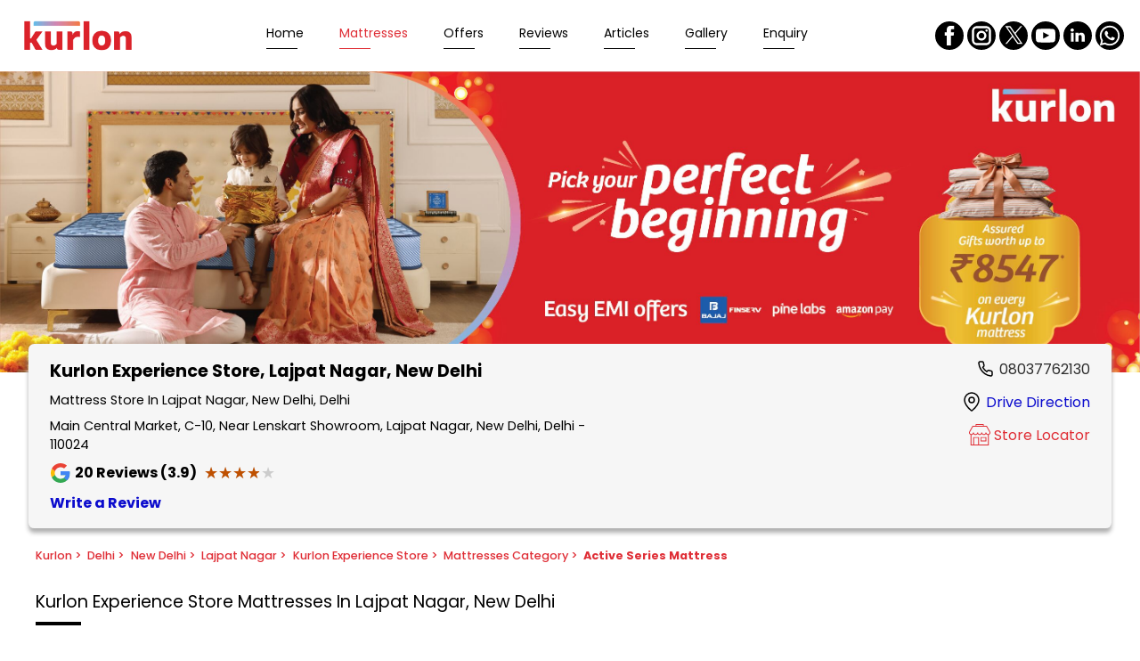

--- FILE ---
content_type: text/html;charset=utf-8
request_url: https://store.kurlon.com/kurlon/mattress-stores-in-new-delhi/mattress-stores-in-lajpat-nagar/kurlon-experience-store-in-lajpat-nagar-new-delhi--f43b154a-7db2-4015-8366-ebb0e9cdb89d/category/active-series-mattress--176817c1-c81a-40aa-8eca-57fbe14cfea8
body_size: 32683
content:
<!DOCTYPE html><html  lang="en" class="notranslate" translate="no"><head><meta charset="utf-8"><meta name="viewport" content="width=device-width, initial-scale=1"><title>Buy Active Series Mattress | Kurlon Experience Store In Lajpat Nagar, New Delhi</title><link rel="stylesheet" href="/poppins-fonts.css"><style>html{scroll-behavior:smooth}body{cursor:default;font-family:rubik,figtree,nunito,raleway,poppins,roboto,work-sans,helvetica-neue,ibmplexsans,kanit,intelo,roc-grotesk,assistant,inter,opensans,gb,libre,archivo,volte,graphik,sora,transducer,georgia,"sans-serif";margin:0}.theme-luxury,.theme-standard-dark{background-color:#171717}.theme-signature{background-color:#f5f5f5}.theme-essence{background-color:#f6f8fc}.dl-content-box{font-weight:200;position:relative}.dl-content-box .dl-additional-bar{background-color:var(--additionalbar-bg-color);color:var(--additionalbar-text-color);font-size:.85rem;padding:4px 8px}.dl-content-box .dl-top{background-color:var(--header-bg-color);box-shadow:0 .6rem .6rem -.8rem;padding:1rem}.dl-content-box .dl-top.classic-dark,.dl-content-box .dl-top.classic-light,.dl-content-box .dl-top.mattress{padding:0}@media screen and (max-width:720px){.dl-content-box .dl-top{padding:.5rem}}.dl-content-box .dl-top.dcb{padding:1rem 6rem}@media(max-width:1200px){.dl-content-box .dl-top.dcb{padding:1rem 3rem}}@media(max-width:900px){.dl-content-box .dl-top.dcb{padding:.5rem}}.dl-content-box .dl-top.bajaj{padding:.75rem}.dl-content-box .dl-bottom-box{display:flex}.dl-content-box.fixed .dl-head-wrapper{left:0;position:fixed;top:0;width:100%;z-index:70}.dl-content-box.fixed .dl-top-box-wrap{padding-top:5rem}@media screen and (max-width:720px){.dl-content-box.fixed .dl-top-box-wrap{padding-top:4.15rem}}.dl-content-box.fixed .dl-top-box-wrap.additional-bar{padding-top:6rem}@media screen and (max-width:720px){.dl-content-box.fixed .dl-top-box-wrap.additional-bar{padding-top:5.95rem}}.dl-content-box.fixed .main{padding-top:5rem}@media screen and (max-width:720px){.dl-content-box.fixed .main{padding-top:4.15rem}}.dl-content-box.fixed .main.additional-bar{padding-top:6.8rem}@media screen and (max-width:720px){.dl-content-box.fixed .main.additional-bar{padding-top:5.95rem}}.dl-content-box.fixed.classic-dark .dl-top-box-wrap,.dl-content-box.fixed.classic-light .dl-top-box-wrap,.dl-content-box.fixed.mattress .dl-top-box-wrap{padding-top:4.2rem}@media screen and (max-width:720px){.dl-content-box.fixed.classic-dark .dl-top-box-wrap,.dl-content-box.fixed.classic-light .dl-top-box-wrap,.dl-content-box.fixed.mattress .dl-top-box-wrap{padding-top:3.75rem}}.dl-content-box.fixed.classic-dark .dl-top-box-wrap.additional-bar,.dl-content-box.fixed.classic-light .dl-top-box-wrap.additional-bar,.dl-content-box.fixed.mattress .dl-top-box-wrap.additional-bar{padding-top:6rem}@media screen and (max-width:720px){.dl-content-box.fixed.classic-dark .dl-top-box-wrap.additional-bar,.dl-content-box.fixed.classic-light .dl-top-box-wrap.additional-bar,.dl-content-box.fixed.mattress .dl-top-box-wrap.additional-bar{padding-top:5.5rem}}.dl-content-box.fixed.classic-dark .main,.dl-content-box.fixed.classic-light .main,.dl-content-box.fixed.mattress .main{padding-top:4.2rem}@media screen and (max-width:720px){.dl-content-box.fixed.classic-dark .main,.dl-content-box.fixed.classic-light .main,.dl-content-box.fixed.mattress .main{padding-top:3.75rem}}.dl-content-box.fixed.classic-dark .main.additional-bar,.dl-content-box.fixed.classic-light .main.additional-bar,.dl-content-box.fixed.mattress .main.additional-bar{padding-top:6rem}@media screen and (max-width:720px){.dl-content-box.fixed.classic-dark .main.additional-bar,.dl-content-box.fixed.classic-light .main.additional-bar,.dl-content-box.fixed.mattress .main.additional-bar{padding-top:5.5rem}}.dl-content-box.fixed.theme-traditional .dl-top-box-wrap{padding-top:7rem}.dl-content-box.fixed .dl-locator .dl-top-box-wrap{padding-top:0}@media screen and (max-width:720px){.dl-content-box.fixed .dl-locator .dl-top-box-wrap{padding-top:0}}.disp-none{display:none}.op-none{display:flex;height:0;opacity:0}.dl-bottom-wrap{display:flex;height:4px;width:100%}@media(max-width:900px){.sa-live-call-widget-btn-container-type-video_icon{bottom:75px!important}}</style><style>.dl-top-header[data-v-8f5cf019]{align-items:center;display:flex;justify-content:space-between;width:100%}.dl-top-header .dl-logo-box[data-v-8f5cf019]{display:flex;max-height:3.125rem;max-width:12.5rem;transition:all .5s ease;-webkit-transition:all .5s ease}@media(max-width:1250px){.dl-top-header .dl-logo-box[data-v-8f5cf019]{width:100px}}@media(max-width:720px){.dl-top-header .dl-logo-box[data-v-8f5cf019]{max-height:45px;max-width:135px}}.dl-top-header .dl-logo-box .logo[data-v-8f5cf019]{height:auto;-o-object-fit:contain;object-fit:contain;transition:all .5s ease;-webkit-transition:all .5s ease}.dl-top-header .dl-menu[data-v-8f5cf019]{align-items:center;display:flex;justify-content:center;width:100%}@media screen and (max-width:900px){.dl-top-header .dl-menu[data-v-8f5cf019]{display:none}}.dl-top-header .dl-menu .dl-dcb-link[data-v-8f5cf019]{display:block;width:100%}.dl-top-header .dl-menu .dl-menu-item[data-v-8f5cf019]{margin:0 1.3rem;text-transform:capitalize;transition:all .5s ease;-webkit-transition:all .5s ease}@media screen and (max-width:1400px){.dl-top-header .dl-menu .dl-menu-item[data-v-8f5cf019]{margin:0 1.25rem}}@media screen and (max-width:1250px){.dl-top-header .dl-menu .dl-menu-item[data-v-8f5cf019]{margin:0 1rem}}@media screen and (max-width:1000px){.dl-top-header .dl-menu .dl-menu-item[data-v-8f5cf019]{margin:0 .65rem}}.dl-top-header .dl-menu .dl-menu-item .dl-menu-item-link[data-v-8f5cf019]{color:var(--header-text-color);font-size:.875rem;text-decoration:none}@media screen and (max-width:1250px){.dl-top-header .dl-menu .dl-menu-item .dl-menu-item-link[data-v-8f5cf019]{font-size:.75rem}}.dl-top-header .dl-menu .dl-menu-item[data-v-8f5cf019]:after{background-color:var(--header-text-color);content:"";display:block;height:.1rem;margin-top:.3rem;width:2.2rem}.dl-top-header .dl-menu .dl-menu-item.active .dl-menu-item-link[data-v-8f5cf019]{color:var(--header-active-color)}.dl-top-header .dl-menu .dl-menu-item.active[data-v-8f5cf019]:after{background-color:var(--header-active-color)}.dl-top-header .dl-menu .dl-menu-item:hover .dl-menu-item-link[data-v-8f5cf019]{color:var(--header-active-color)}.dl-top-header .dl-menu .dl-menu-item[data-v-8f5cf019]:hover:after{background-color:var(--header-active-color)}@media(min-width:900px){.dl-top-header .dl-menu .dl-menu-item.dcb-request-call[data-v-8f5cf019]{display:none}}.dl-top-header .dl-menu .dl-other-menus .dl-select[data-v-8f5cf019]{border-radius:6px;cursor:pointer;font-size:.875rem;position:relative}@media(max-width:1250px){.dl-top-header .dl-menu .dl-other-menus .dl-select[data-v-8f5cf019]{font-size:.75rem}}.dl-top-header .dl-menu .dl-other-menus .dl-select a[data-v-8f5cf019]{display:block;text-decoration:none}.dl-top-header .dl-menu .dl-other-menus .dl-select .dl-menu-one[data-v-8f5cf019]{display:flex;gap:10px}.dl-top-header .dl-menu .dl-other-menus .dl-select .dl-menu-one .dl-menu-item[data-v-8f5cf019]{margin-right:0}.dl-top-header .dl-menu .dl-other-menus .dl-select .dl-dropdown-menus[data-v-8f5cf019]{background-color:#fff;border-radius:4px;box-shadow:0 2px 6px #00000026;display:flex;flex-direction:column;gap:1rem;left:0;margin:10px 0 .5rem;padding:20px 1rem;position:absolute;top:100%;width:100%;width:10rem;z-index:20}.dl-top-header .dl-menu .dl-other-menus .dl-select .dl-dropdown-menus .dl-menu-item[data-v-8f5cf019]{margin:0}.dl-top-header .dl-menu .logo-container[data-v-8f5cf019]{display:none}.dl-top-header .dl-menu.mobile-menu[data-v-8f5cf019]{background-color:var(--header-bg-color);flex-direction:column;height:100%;justify-content:flex-start;overflow-x:hidden;overflow-y:scroll;padding:.5rem;position:fixed;right:0;top:0;z-index:70}@media screen and (max-width:900px){.dl-top-header .dl-menu.mobile-menu[data-v-8f5cf019]{display:flex}}.dl-top-header .dl-menu.mobile-menu .logo-container[data-v-8f5cf019]{display:flex;justify-content:space-between;margin-bottom:2rem;width:100%}.dl-top-header .dl-menu.mobile-menu .dl-menu-item[data-v-8f5cf019]{margin:.6rem auto;padding-left:2rem;width:100%}.dl-top-header .dl-menu.mobile-menu .dl-menu-item .dl-menu-item-link[data-v-8f5cf019]{font-size:1.2rem}.dl-top-header .dl-menu.mobile-menu .dl-other-menus[data-v-8f5cf019]{width:100%}.dl-top-header .dl-menu.mobile-menu .dl-other-menus .dl-select[data-v-8f5cf019]{width:-moz-fit-content;width:fit-content}.dl-top-header .dl-menu.mobile-menu .dl-other-menus .dl-select .dl-dropdown-menus[data-v-8f5cf019]{margin-left:24px}.dl-top-header .dl-menu.mobile-menu .dl-other-menus .dl-select .dl-dropdown-menus .dl-menu-item[data-v-8f5cf019]{padding-left:0}.dl-top-header .dl-menu.mobile-menu .dl-other-menus .dl-menu-one[data-v-8f5cf019]{align-items:center}.dl-top-header .dl-menu.mobile-menu .dl-other-menus .dl-menu-one .dl-menu-item[data-v-8f5cf019]{margin-left:2rem;padding-left:0}.dl-top-header .dl-menu.mobile-menu .dl-other-menus .dl-menu-one .dl-icon[data-v-8f5cf019]{margin-bottom:8px}.dl-top-header .dl-lang[data-v-8f5cf019]{margin-right:.5rem}.dl-top-header .dl-lang select[data-v-8f5cf019]{background-color:var(--header-bg-color);border-radius:4px;color:var(--header-text-color);max-width:100px;min-height:2rem;outline:none;padding:3px}.dl-top-header .dl-book-online[data-v-8f5cf019]{align-items:center;background-color:#fff;border-radius:22px;display:flex;justify-content:center;padding:.65rem .8rem}.dl-top-header .dl-book-online .dl-menu-item-link[data-v-8f5cf019]{color:#000;display:block;font-size:.9rem;text-decoration:none;text-wrap:nowrap}.dl-top-header .dl-book-online .dl-menu-item-link[data-v-8f5cf019]:hover{color:#2c2c2c}.dl-top-header .dl-hamburger[data-v-8f5cf019]{border:1px solid var(--header-text-color);border-radius:4px;display:none;height:1.5rem;margin-left:1rem;padding:.12rem;width:1.5rem}@media screen and (max-width:900px){.dl-top-header .dl-hamburger[data-v-8f5cf019]{align-items:center;display:flex}}.dl-top-header .dl-hamburger .icon[data-v-8f5cf019]{fill:var(--header-text-color);height:1.5rem;width:1.5rem}.dl-top-header.lifestyle .dl-menu .dl-menu-item[data-v-8f5cf019],.dl-top-header.polished .dl-menu .dl-menu-item[data-v-8f5cf019],.dl-top-header.stri .dl-menu .dl-menu-item[data-v-8f5cf019]{text-transform:uppercase}.dl-top-header.classic-dark .dl-menu .dl-menu-item[data-v-8f5cf019]:after,.dl-top-header.classic-light .dl-menu .dl-menu-item[data-v-8f5cf019]:after,.dl-top-header.dl-ha .dl-menu .dl-menu-item[data-v-8f5cf019]:after,.dl-top-header.exclusive .dl-menu .dl-menu-item[data-v-8f5cf019]:after,.dl-top-header.garage .dl-menu .dl-menu-item[data-v-8f5cf019]:after,.dl-top-header.lifestyle .dl-menu .dl-menu-item[data-v-8f5cf019]:after,.dl-top-header.luminous .dl-menu .dl-menu-item[data-v-8f5cf019]:after,.dl-top-header.mattress .dl-menu .dl-menu-item[data-v-8f5cf019]:after,.dl-top-header.polished .dl-menu .dl-menu-item[data-v-8f5cf019]:after,.dl-top-header.radiant .dl-menu .dl-menu-item[data-v-8f5cf019]:after,.dl-top-header.stri .dl-menu .dl-menu-item[data-v-8f5cf019]:after,.dl-top-header.traditional .dl-menu .dl-menu-item[data-v-8f5cf019]:after{transition:all .2s ease-in-out;width:0}.dl-top-header.classic-dark .dl-menu .dl-menu-item[data-v-8f5cf019]:hover:after,.dl-top-header.classic-light .dl-menu .dl-menu-item[data-v-8f5cf019]:hover:after,.dl-top-header.dl-ha .dl-menu .dl-menu-item[data-v-8f5cf019]:hover:after,.dl-top-header.exclusive .dl-menu .dl-menu-item[data-v-8f5cf019]:hover:after,.dl-top-header.garage .dl-menu .dl-menu-item[data-v-8f5cf019]:hover:after,.dl-top-header.lifestyle .dl-menu .dl-menu-item[data-v-8f5cf019]:hover:after,.dl-top-header.luminous .dl-menu .dl-menu-item[data-v-8f5cf019]:hover:after,.dl-top-header.mattress .dl-menu .dl-menu-item[data-v-8f5cf019]:hover:after,.dl-top-header.polished .dl-menu .dl-menu-item[data-v-8f5cf019]:hover:after,.dl-top-header.radiant .dl-menu .dl-menu-item[data-v-8f5cf019]:hover:after,.dl-top-header.stri .dl-menu .dl-menu-item[data-v-8f5cf019]:hover:after,.dl-top-header.traditional .dl-menu .dl-menu-item[data-v-8f5cf019]:hover:after{width:2.4rem}.dl-top-header.classic-dark .dl-logo-box[data-v-8f5cf019],.dl-top-header.classic-light .dl-logo-box[data-v-8f5cf019],.dl-top-header.essence .dl-logo-box[data-v-8f5cf019],.dl-top-header.little-nest .dl-logo-box[data-v-8f5cf019],.dl-top-header.mattress .dl-logo-box[data-v-8f5cf019]{max-height:75px;width:100%}@media screen and (max-width:1250px){.dl-top-header.classic-dark .dl-logo-box[data-v-8f5cf019],.dl-top-header.classic-light .dl-logo-box[data-v-8f5cf019],.dl-top-header.essence .dl-logo-box[data-v-8f5cf019],.dl-top-header.little-nest .dl-logo-box[data-v-8f5cf019],.dl-top-header.mattress .dl-logo-box[data-v-8f5cf019]{width:100%}}.dl-top-header.classic-dark .dl-logo-box img[data-v-8f5cf019],.dl-top-header.classic-light .dl-logo-box img[data-v-8f5cf019],.dl-top-header.essence .dl-logo-box img[data-v-8f5cf019],.dl-top-header.little-nest .dl-logo-box img[data-v-8f5cf019],.dl-top-header.mattress .dl-logo-box img[data-v-8f5cf019]{height:auto;max-height:75px;width:100%}.dl-top-header.classic-dark .dl-menu[data-v-8f5cf019],.dl-top-header.classic-light .dl-menu[data-v-8f5cf019],.dl-top-header.essence .dl-menu[data-v-8f5cf019],.dl-top-header.little-nest .dl-menu[data-v-8f5cf019],.dl-top-header.mattress .dl-menu[data-v-8f5cf019]{justify-content:flex-start}.dl-top-header.classic-dark .dl-menu .dl-menu-item~.dl-menu-item[data-v-8f5cf019],.dl-top-header.classic-dark .dl-menu .dl-other-menus .dl-menu-item[data-v-8f5cf019],.dl-top-header.classic-light .dl-menu .dl-menu-item~.dl-menu-item[data-v-8f5cf019],.dl-top-header.classic-light .dl-menu .dl-other-menus .dl-menu-item[data-v-8f5cf019],.dl-top-header.essence .dl-menu .dl-menu-item~.dl-menu-item[data-v-8f5cf019],.dl-top-header.essence .dl-menu .dl-other-menus .dl-menu-item[data-v-8f5cf019],.dl-top-header.little-nest .dl-menu .dl-menu-item~.dl-menu-item[data-v-8f5cf019],.dl-top-header.little-nest .dl-menu .dl-other-menus .dl-menu-item[data-v-8f5cf019],.dl-top-header.mattress .dl-menu .dl-menu-item~.dl-menu-item[data-v-8f5cf019],.dl-top-header.mattress .dl-menu .dl-other-menus .dl-menu-item[data-v-8f5cf019]{margin-left:0}.dl-top-header.classic-dark .dl-menu .dl-menu-item[data-v-8f5cf019],.dl-top-header.classic-light .dl-menu .dl-menu-item[data-v-8f5cf019],.dl-top-header.essence .dl-menu .dl-menu-item[data-v-8f5cf019],.dl-top-header.little-nest .dl-menu .dl-menu-item[data-v-8f5cf019],.dl-top-header.mattress .dl-menu .dl-menu-item[data-v-8f5cf019]{font-weight:300;margin:0 2rem}.dl-top-header.classic-dark .dl-menu.mobile-menu .dl-menu-item[data-v-8f5cf019],.dl-top-header.classic-light .dl-menu.mobile-menu .dl-menu-item[data-v-8f5cf019],.dl-top-header.essence .dl-menu.mobile-menu .dl-menu-item[data-v-8f5cf019],.dl-top-header.little-nest .dl-menu.mobile-menu .dl-menu-item[data-v-8f5cf019],.dl-top-header.mattress .dl-menu.mobile-menu .dl-menu-item[data-v-8f5cf019]{margin-bottom:1rem;margin-left:2rem}.dl-top-header.classic-dark .dl-menu.mobile-menu .dl-menu-one .dl-menu-item[data-v-8f5cf019],.dl-top-header.classic-light .dl-menu.mobile-menu .dl-menu-one .dl-menu-item[data-v-8f5cf019],.dl-top-header.essence .dl-menu.mobile-menu .dl-menu-one .dl-menu-item[data-v-8f5cf019],.dl-top-header.little-nest .dl-menu.mobile-menu .dl-menu-one .dl-menu-item[data-v-8f5cf019],.dl-top-header.mattress .dl-menu.mobile-menu .dl-menu-one .dl-menu-item[data-v-8f5cf019]{margin:0 0 0 1rem}.dl-top-header.classic-dark .dl-social-box[data-v-8f5cf019],.dl-top-header.classic-light .dl-social-box[data-v-8f5cf019],.dl-top-header.essence .dl-social-box[data-v-8f5cf019],.dl-top-header.little-nest .dl-social-box[data-v-8f5cf019],.dl-top-header.mattress .dl-social-box[data-v-8f5cf019]{padding:1rem}.dl-top-header.classic-dark .dl-hamburger[data-v-8f5cf019],.dl-top-header.classic-light .dl-hamburger[data-v-8f5cf019],.dl-top-header.essence .dl-hamburger[data-v-8f5cf019],.dl-top-header.little-nest .dl-hamburger[data-v-8f5cf019],.dl-top-header.mattress .dl-hamburger[data-v-8f5cf019]{margin-right:1rem}.dl-top-header.classic-light .dl-logo-box[data-v-8f5cf019],.dl-top-header.classic-light .dl-logo-box .logo[data-v-8f5cf019]{max-width:275px}.dl-top-header.classic-light .dl-menu[data-v-8f5cf019]{padding-left:0;padding-right:0;padding-top:0}.dl-top-header.classic-light .dl-menu.mobile-menu[data-v-8f5cf019]{width:100%}@media screen and (max-width:900px){.dl-top-header.classic-light .dl-social-box[data-v-8f5cf019]{display:none}}.elite .dl-top-header .dl-menu .dl-menu-item[data-v-8f5cf019]{color:var(--primary-color);text-transform:uppercase}.elite .dl-top-header .dl-menu .dl-menu-item[data-v-8f5cf019]:after{background-color:#fff}.elite .dl-top-header .dl-social-box[data-v-8f5cf019]{gap:.5rem}.elite .dl-top-header .dl-social-box .icon-box .icon[data-v-8f5cf019]{border-radius:5px;fill:#89aede}.elite .dl-top-header .dl-social-box .icon-box .icon[data-v-8f5cf019]:hover{fill:var(--primary-color)}.prestige .dl-top-header.dl-oben .dl-menu .dl-menu-item[data-v-8f5cf019]:after{display:none}.dcb[data-v-8f5cf019]{gap:1.5rem;justify-content:flex-start}@media(max-width:720px){.dcb[data-v-8f5cf019]{gap:0}}.dcb .dl-top-header .dl-logo-box .logo[data-v-8f5cf019]{height:auto}.dcb .dl-top-header .dl-menu[data-v-8f5cf019]{width:-moz-fit-content;width:fit-content}@media(max-width:900px){.dcb .dl-top-header .dl-menu[data-v-8f5cf019]{width:100%}}.dcb .dl-top-header .dl-menu .dl-menu-item[data-v-8f5cf019]{display:block;margin:0 .3rem;padding:.5rem .938rem;transition:none;white-space:nowrap;width:100%}.dcb .dl-top-header .dl-menu .dl-menu-item[data-v-8f5cf019]:after{background-color:transparent;height:0;margin:0}.dcb .dl-top-header .dl-menu .dl-menu-item.active[data-v-8f5cf019],.dcb .dl-top-header .dl-menu .dl-menu-item[data-v-8f5cf019]:hover{background-color:var(--header-active-color);border-radius:25px}.dcb .dl-top-header .dl-menu .dl-menu-item.active .dl-menu-item-link[data-v-8f5cf019],.dcb .dl-top-header .dl-menu .dl-menu-item:hover .dl-menu-item-link[data-v-8f5cf019]{color:var(--primary-color)}.dcb .dl-top-header .dl-menu .dl-menu-item.active[data-v-8f5cf019]:after,.dcb .dl-top-header .dl-menu .dl-menu-item[data-v-8f5cf019]:hover:after{background-color:transparent}.dcb .dl-top-header .dl-menu-one .dl-icon[data-v-8f5cf019]{padding:.5rem 0}.dcb .dl-top-header .dl-menu.mobile-menu .dl-other-menus .dl-select .dl-menu-one .dl-menu-item[data-v-8f5cf019]{margin-left:1rem;padding:.5rem .938rem}.dcb .dl-top-header .dl-menu.mobile-menu .dl-other-menus .dl-select .dl-menu-one .dl-icon[data-v-8f5cf019]{margin-bottom:0}.dcb .dl-top-header .dl-menu.mobile-menu .dl-other-menus .dl-select .dl-dropdown-menus .dl-menu-item[data-v-8f5cf019]{margin-left:0;padding:.5rem .938rem}.dcb .dl-top-header .dcb-login-wrapper[data-v-8f5cf019]{display:flex;flex:1;justify-content:flex-end}.dcb .dl-top-header .login-wrapper[data-v-8f5cf019]{position:relative}.dcb .dl-top-header .login-wrapper .login-btn[data-v-8f5cf019]{align-items:center;background-color:#f9f5db;border:2px solid #fd0;border-radius:50px;cursor:pointer;display:flex;gap:.7rem;justify-content:center;padding:.75rem 1.25rem;transition:background .3s}@media(max-width:900px){.dcb .dl-top-header .login-wrapper .login-btn[data-v-8f5cf019]{padding:.5rem 1.25rem}}.dcb .dl-top-header .login-wrapper .login-btn .login-text[data-v-8f5cf019]{color:#2d4191;font-size:1rem;font-weight:300;white-space:nowrap}@media(max-width:900px){.dcb .dl-top-header .login-wrapper .login-btn .login-text[data-v-8f5cf019]{font-size:.875rem}}.dcb .dl-top-header .login-wrapper .login-btn .icon-wrap[data-v-8f5cf019]{background-color:#fd0;border-radius:50%;height:1.6rem;width:2rem}.dcb .dl-top-header .login-wrapper .login-btn .icon-wrap svg[data-v-8f5cf019]{fill:#2d4191}.dcb .dl-top-header .login-wrapper .login-btn .up-arrow[data-v-8f5cf019]{transform:rotate(180deg)}.dcb .dl-top-header .login-wrapper .login-btn.dcb-link[data-v-8f5cf019]{text-decoration:none}.oliva .dl-top-header .dl-menu[data-v-8f5cf019]{justify-content:flex-end}@media(max-width:900px){.oliva .dl-top-header .dl-menu[data-v-8f5cf019]{justify-content:flex-start}}.oliva .dl-top-header .dl-menu .dl-menu-item[data-v-8f5cf019]:after{display:none}.oliva .oliva-book-wrap[data-v-8f5cf019]{border-radius:10px;color:#fff;display:flex;text-decoration:none}.oliva .oliva-book-wrap .dl-text[data-v-8f5cf019]{background:#1b3b46;border-radius:0 .625rem .625rem 0;padding:10px;white-space:nowrap}.oliva .oliva-book-wrap .dl-icon[data-v-8f5cf019]{align-items:center;background-color:#0e7b85;border-radius:.625rem 0 0 .625rem;display:flex;padding:.313rem .6rem .438rem .625rem}.oliva .oliva-book-wrap .dl-icon img[data-v-8f5cf019]{height:1.313rem;width:1.313rem}.traditional .dl-top-header .dl-logo-box[data-v-8f5cf019],.traditional .dl-top-header .dl-logo-box .logo[data-v-8f5cf019]{max-width:6.875rem}.traditional .dl-top-header .dl-menu .dl-menu-item .dl-menu-item-link[data-v-8f5cf019],.traditional .dl-top-header .dl-menu .dl-menu-item .dl-select[data-v-8f5cf019]{font-size:1rem;text-transform:uppercase}.traditional .dl-social-box .icon-box .icon[data-v-8f5cf019]{fill:var(--primary-color)}.bajaj[data-v-8f5cf019]{align-items:center}.bajaj .dl-top-header[data-v-8f5cf019]{gap:2.5rem;justify-content:flex-start}.bajaj .dl-top-header .dl-menu[data-v-8f5cf019]{width:-moz-fit-content;width:fit-content}@media(max-width:720px){.bajaj .dl-top-header[data-v-8f5cf019]{gap:0}.bajaj .dl-top-header .dl-menu[data-v-8f5cf019]{width:100%}}.bajaj .dl-top-header .dl-menu .dl-menu-item[data-v-8f5cf019],.bajaj .dl-top-header .dl-menu-one .dl-icon[data-v-8f5cf019]{margin:10px 12px}.bajaj .dl-top-header .dl-menu .dl-menu-item[data-v-8f5cf019]:after,.bajaj .dl-top-header .dl-menu-one .dl-icon[data-v-8f5cf019]:after{background-color:transparent;height:0;margin:0}.bajaj .dl-top-header .dl-menu .dl-menu-item .dl-menu-item-link[data-v-8f5cf019]{font-weight:400}.bajaj .dl-top-header .dl-menu.mobile-menu .dl-other-menus .dl-menu-one .dl-menu-item[data-v-8f5cf019]{margin-left:1rem}.bajaj .dl-top-header .dl-bajaj-wrap[data-v-8f5cf019]{color:#fff;display:flex;flex:1;justify-content:flex-end;position:relative}.bajaj .dl-top-header .dl-bajaj-wrap .dl-content-wrap[data-v-8f5cf019]{align-items:center;display:flex;gap:.5rem}.bajaj .dl-top-header .dl-bajaj-wrap .dl-content-wrap .dl-call[data-v-8f5cf019]{align-items:center;background-color:#003e72;border-radius:10px;color:#fff;display:block;display:flex;font-size:.875rem;height:2.75rem;padding:0 .625rem;text-decoration:none}@media(max-width:1250px){.bajaj .dl-top-header .dl-bajaj-wrap .dl-content-wrap .dl-call[data-v-8f5cf019]{font-size:.75rem}}.bajaj .dl-top-header .dl-bajaj-wrap .dl-content-wrap .dl-call .dl-icon-wrap[data-v-8f5cf019]{height:1.375rem;width:1.375rem}.bajaj .dl-top-header .dl-bajaj-wrap .dl-content-wrap .dl-login-wrap[data-v-8f5cf019]{font-weight:400;gap:9px;padding:.5rem}.bajaj .dl-top-header .dl-bajaj-wrap .dl-content-wrap .dl-login-wrap .dl-icon-wrap[data-v-8f5cf019]{height:2rem;width:2rem}@media(max-width:720px){.bajaj .dl-top-header .dl-bajaj-wrap .dl-content-wrap .dl-login-wrap .dl-icon-wrap[data-v-8f5cf019]{height:1.375rem;width:1.375rem}}.bajaj .dl-top-header .dl-bajaj-wrap .dl-content-wrap .dl-login-wrap .dl-icon-wrap svg[data-v-8f5cf019]{fill:var(--primary-color)}@media(max-width:720px){.bajaj .dl-top-header .dl-bajaj-wrap .dl-content-wrap .dl-call[data-v-8f5cf019],.bajaj .dl-top-header .dl-bajaj-wrap .dl-content-wrap .dl-login-container .dl-login-wrap[data-v-8f5cf019]{height:2.188rem}}.bajaj .dl-top-header .dl-bajaj-wrap .dl-content-wrap .dropdown-menu[data-v-8f5cf019]{background-color:#fff;border-radius:10px;display:none;padding:1rem 1rem .5rem;position:absolute;right:0;top:42px;width:12.5rem;z-index:1}.bajaj .dl-top-header .dl-bajaj-wrap .dl-content-wrap .dropdown-menu a[data-v-8f5cf019]{color:#000;display:block;font-size:1.1rem;margin-bottom:1rem;text-decoration:none;text-transform:capitalize}.bajaj .dl-top-header .dl-bajaj-wrap .dl-content-wrap .dropdown-menu a[data-v-8f5cf019]:not(:last-child){border-bottom:.3px solid var(--primary-color);padding-bottom:.9rem}.proff-tata .dl-top-header[data-v-8f5cf019]{gap:4rem;justify-content:flex-start}@media(max-width:720px){.proff-tata .dl-top-header[data-v-8f5cf019]{gap:0}}.proff-tata .dl-top-header .dl-menu[data-v-8f5cf019]{width:-moz-fit-content;width:fit-content}.proff-tata .dl-top-header .dl-menu .dl-menu-item[data-v-8f5cf019]{margin:0 1rem}.proff-tata .dl-top-header .dl-menu .dl-menu-item[data-v-8f5cf019]:after{display:none}.proff-tata .dl-top-header .dl-tata-wrap[data-v-8f5cf019]{display:flex;flex:1;justify-content:flex-end}.proff-tata .dl-top-header .dl-tata-wrap .dl-img-wrap[data-v-8f5cf019]{max-height:3.125rem;max-width:12.5rem}.proff-tata .dl-top-header .dl-tata-wrap .dl-img-wrap img[data-v-8f5cf019]{-o-object-fit:contain;object-fit:contain}.regal .dl-top-header[data-v-8f5cf019]{gap:2rem;justify-content:flex-start;white-space:nowrap}@media(max-width:1200px){.regal .dl-top-header[data-v-8f5cf019]{gap:1rem}}@media(max-width:900px){.regal .dl-top-header[data-v-8f5cf019]{justify-content:space-between}}.regal .dl-top-header .dl-logo-box[data-v-8f5cf019],.regal .dl-top-header .dl-logo-box .logo[data-v-8f5cf019]{max-height:2.813rem;max-width:9.5rem}.regal .dl-top-header .dl-menu .dl-menu-item[data-v-8f5cf019]:after{display:none}.regal .dl-top-header .dl-locator-link[data-v-8f5cf019]{align-items:center;cursor:pointer;display:flex;gap:5px;justify-content:flex-end;margin-right:0;width:100%}@media(max-width:900px){.regal .dl-top-header .dl-locator-link[data-v-8f5cf019]{justify-content:flex-start}.regal .dl-top-header .dl-locator-link .dl-icon-wrap[data-v-8f5cf019]{display:none}}.regal .dl-top-header .dl-locator-link .dl-icon-wrap[data-v-8f5cf019]{height:1rem;width:1rem}.regal .dl-top-header .dl-locator-link .dl-icon-wrap svg[data-v-8f5cf019]{color:var(--primary-color)}.essence[data-v-8f5cf019]{gap:6.25rem;padding-left:5rem}@media(max-width:1300px){.essence[data-v-8f5cf019]{gap:.5rem;padding-left:3rem}}@media(max-width:900px){.essence[data-v-8f5cf019]{padding:0}}.essence .dl-logo-box .logo[data-v-8f5cf019]{max-height:3rem}.essence .dl-menu .dl-menu-item[data-v-8f5cf019]{white-space:nowrap}.essence .dl-menu .dl-menu-item[data-v-8f5cf019]:after{display:none}.stri .dl-menu .dl-menu-item[data-v-8f5cf019]{white-space:nowrap}.little-nest .dl-top-header[data-v-8f5cf019]{gap:3rem}@media(max-width:1200px){.little-nest .dl-top-header[data-v-8f5cf019]{gap:1rem}}.little-nest .dl-menu .dl-menu-item[data-v-8f5cf019]:after{display:none}@media(max-width:900px){.pinnacle.dl-top-header[data-v-8f5cf019],.pinnacle.dl-top-header .dl-menu .logo-container[data-v-8f5cf019]{flex-direction:row-reverse}}.garage .dl-top-header .dl-menu[data-v-8f5cf019],.radiant .dl-top-header .dl-menu[data-v-8f5cf019]{justify-content:flex-end}@media(max-width:900px){.garage .dl-top-header .dl-menu[data-v-8f5cf019],.radiant .dl-top-header .dl-menu[data-v-8f5cf019]{justify-content:flex-start}}.garage .dl-top-header .dl-menu .dl-menu-item .dl-menu-item-link[data-v-8f5cf019],.radiant .dl-top-header .dl-menu .dl-menu-item .dl-menu-item-link[data-v-8f5cf019]{font-size:1rem}.garage .dl-top-header .dl-menu .dl-menu-item.active[data-v-8f5cf019]:after,.radiant .dl-top-header .dl-menu .dl-menu-item.active[data-v-8f5cf019]:after{background-color:var(--header-active-color);width:100%}@media(max-width:900px){.garage .dl-top-header .dl-menu .dl-menu-item.active[data-v-8f5cf019]:after,.radiant .dl-top-header .dl-menu .dl-menu-item.active[data-v-8f5cf019]:after{width:3.75rem}}.luminous .dl-menu .dl-menu-item.active[data-v-8f5cf019]:after{width:100%}.new-vehicle .dl-top-header .dl-menu .dl-menu-item .dl-menu-item-link[data-v-8f5cf019]{font-size:1rem}.new-vehicle .dl-top-header .dl-menu .dl-menu-item[data-v-8f5cf019]:after{display:none}.milano.dl-top[data-v-8f5cf019]{box-shadow:none}.milano.dl-top .dl-top-header .dl-menu[data-v-8f5cf019]{justify-content:flex-end}.milano.dl-top .dl-top-header .dl-menu .dl-menu-item[data-v-8f5cf019]:after{content:none}.milano.dl-top .dl-top-header .dl-menu .dl-menu-item .dl-menu-item-link[data-v-8f5cf019]{font-size:1rem}.milano.dl-top .dl-top-header .dl-menu .dl-menu-item.active .dl-menu-item-link[data-v-8f5cf019]{font-weight:400}@media(max-width:720px){.milano.dl-top .dl-top-header .dl-menu[data-v-8f5cf019]{justify-content:flex-start}}</style><style>.dl-social-links[data-v-1307ba48]{display:flex;gap:.5rem}@media(max-width:900px){.dl-social-links.dl-mob-hide[data-v-1307ba48]{display:none}}.dl-social-links .dl-social-icon[data-v-1307ba48]{display:block;height:1.5rem;width:1.5rem}.dl-social-links .dl-social-icon .dl-icon[data-v-1307ba48]{border-radius:50%;fill:var(--primary-color);height:100%;width:100%}.luxury .dl-social-icon[data-v-1307ba48],.standard-dark .dl-social-icon[data-v-1307ba48]{height:1.8rem;width:1.8rem}.luxury .dl-social-icon .dl-icon[data-v-1307ba48],.standard-dark .dl-social-icon .dl-icon[data-v-1307ba48]{fill:#bfbfbf}.traditional .dl-social-icon[data-v-1307ba48]{align-items:center;background-color:#fff;border-radius:50%;display:flex;height:2rem;justify-content:center;width:2rem}.traditional .dl-social-icon .dl-icon[data-v-1307ba48]{border-radius:50%;height:55%;width:55%}.regal[data-v-1307ba48]{gap:20px}.regal .dl-social-icon[data-v-1307ba48]{height:20px;width:20px}.regal .dl-social-icon .dl-icon[data-v-1307ba48]{border-radius:0;fill:#fff}.regal.dl-locator-icons[data-v-1307ba48]{gap:.2rem}.regal.dl-locator-icons .dl-social-icon .dl-icon[data-v-1307ba48]{border-radius:50%}.bajaj[data-v-1307ba48]{gap:1.5rem}.bajaj .dl-social-icon[data-v-1307ba48]{height:1.75rem;width:1.75rem}.bajaj .dl-social-icon.dl-yt-icon[data-v-1307ba48]{height:2rem;width:2rem}.bajaj .dl-social-icon .dl-icon[data-v-1307ba48]{border-radius:0;fill:#fff}.classic-light.dl-header-icons[data-v-1307ba48]{padding:1rem}.essence .dl-social-icon[data-v-1307ba48],.radiant .dl-social-icon[data-v-1307ba48]{height:2rem;width:2rem}.essence .dl-social-icon .dl-icon[data-v-1307ba48],.radiant .dl-social-icon .dl-icon[data-v-1307ba48]{fill:#fff}.dl-header-icons[data-v-1307ba48]{gap:.3rem}@media(max-width:420px){.dl-header-icons[data-v-1307ba48]{gap:.1rem}}.dl-header-icons .dl-social-icon[data-v-1307ba48]{height:2.25rem;padding:2px;width:2.25rem}@media(max-width:720px){.dl-header-icons .dl-social-icon[data-v-1307ba48]{height:1.5rem;width:1.5rem}}.dl-header-icons .dl-social-icon .dl-icon[data-v-1307ba48]{fill:var(--header-text-color)}.dl-header-icons .dl-social-icon:hover .dl-icon[data-v-1307ba48]{fill:var(--header-active-color)}.elite .dl-social-icon .dl-icon[data-v-1307ba48]{border-radius:5px;fill:#89aede}.elite .dl-social-icon .dl-icon[data-v-1307ba48]:hover{fill:var(--primary-color)}.garage .dl-social-links[data-v-1307ba48]{gap:24px}.garage .dl-social-links .dl-social-icon .dl-icon[data-v-1307ba48]{height:30px;width:30px}.dl-top-card-icons[data-v-1307ba48]:not(.luxury,.standard-dark){margin-top:.5rem}.dl-top-card-icons:not(.luxury,.standard-dark) .dl-social-icon[data-v-1307ba48]{height:1.85rem;width:1.85rem}@media(max-width:720px){.dl-top-card-icons:not(.luxury,.standard-dark) .dl-social-icon[data-v-1307ba48]{height:1.5rem;width:1.5rem}}.dl-top-card-icons:not(.luxury,.standard-dark) .dl-social-icon .dl-icon[data-v-1307ba48]{fill:#535358}.dl-top-card-icons:not(.luxury,.standard-dark) .dl-social-icon:hover .dl-icon[data-v-1307ba48]{fill:var(--primary-color)}@media(max-width:900px){.pinnacle[data-v-1307ba48]:not(.dl-locator-icons){display:none}}.godrej[data-v-1307ba48]{gap:1rem}.godrej .dl-social-icon .dl-icon[data-v-1307ba48]{fill:#fff}.automobile.dl-top-card-icons .dl-social-icon .dl-icon[data-v-1307ba48]:hover,.godrej .dl-social-icon .dl-icon[data-v-1307ba48]:hover{fill:#d4d4d4}.harmonic .dl-social-icon .dl-icon[data-v-1307ba48]{fill:#f3f3f3}.harmonic .dl-social-icon .dl-icon[data-v-1307ba48]:hover{fill:#c4c4c4}.milano .dl-social-icon .dl-icon[data-v-1307ba48]{fill:#7c7b7b}.milano .dl-social-icon .dl-icon[data-v-1307ba48]:hover{fill:#c4c4c4}.prestige.dl-header-icons.dl-oben[data-v-1307ba48],.prestige.dl-oben[data-v-1307ba48]{gap:.75rem}.prestige.dl-header-icons.dl-oben .dl-social-icon[data-v-1307ba48],.prestige.dl-oben .dl-social-icon[data-v-1307ba48]{height:1.5rem;width:1.5rem}.prestige.dl-header-icons.dl-oben .dl-social-icon .dl-icon[data-v-1307ba48],.prestige.dl-oben .dl-social-icon .dl-icon[data-v-1307ba48]{border-radius:0}.new-vehicle.dl-footer-icons[data-v-1307ba48]{gap:1rem}.new-vehicle.dl-footer-icons .dl-social-icon .dl-icon[data-v-1307ba48]{fill:#f3f3f3}.new-vehicle.dl-footer-icons .dl-social-icon .dl-icon[data-v-1307ba48]:hover{fill:#c4c4c4}</style><style>.dl-bajaj-top-bar[data-v-6a1c0956]{background-color:#003a6c;color:#aed2ea;font-size:.87rem;font-weight:300;padding:3px 0;text-align:center}@media(max-width:720px){.dl-bajaj-top-bar[data-v-6a1c0956]{font-size:.625rem}}.classic-dark .dl-loc-box[data-v-6a1c0956],.classic-light .dl-loc-box[data-v-6a1c0956],.mattress .dl-loc-box[data-v-6a1c0956]{background-color:#f6f6f6;border-radius:.75rem}@media screen and (max-width:1200px){.classic-dark .dl-loc-box[data-v-6a1c0956],.classic-light .dl-loc-box[data-v-6a1c0956],.mattress .dl-loc-box[data-v-6a1c0956]{flex-basis:100%}}.classic-dark .exclusive-top-cards[data-v-6a1c0956],.classic-light .exclusive-top-cards[data-v-6a1c0956],.mattress .exclusive-top-cards[data-v-6a1c0956]{display:flex;flex-wrap:wrap;width:100%}.classic-dark .exclusive-top-cards .exc-top-card[data-v-6a1c0956],.classic-light .exclusive-top-cards .exc-top-card[data-v-6a1c0956],.mattress .exclusive-top-cards .exc-top-card[data-v-6a1c0956]{flex:1 0 30%}.appliances .dl-main-wrapper[data-v-6a1c0956],.automobile .dl-main-wrapper[data-v-6a1c0956],.dcb .dl-main-wrapper[data-v-6a1c0956],.elite .dl-main-wrapper[data-v-6a1c0956],.ethereal .dl-main-wrapper[data-v-6a1c0956],.garage .dl-main-wrapper[data-v-6a1c0956],.imperial .dl-main-wrapper[data-v-6a1c0956],.luminous .dl-main-wrapper[data-v-6a1c0956],.luxury .dl-main-wrapper[data-v-6a1c0956],.new-vehicle .dl-main-wrapper[data-v-6a1c0956],.pre-school .dl-main-wrapper[data-v-6a1c0956],.premium .dl-main-wrapper[data-v-6a1c0956],.prestige .dl-main-wrapper[data-v-6a1c0956],.professional .dl-main-wrapper[data-v-6a1c0956],.proff .dl-main-wrapper[data-v-6a1c0956],.proff-tata .dl-main-wrapper[data-v-6a1c0956],.radiant .dl-main-wrapper[data-v-6a1c0956],.standard .dl-main-wrapper[data-v-6a1c0956],.standard-dark .dl-main-wrapper[data-v-6a1c0956],.standard-light .dl-main-wrapper[data-v-6a1c0956],.vehicle .dl-main-wrapper[data-v-6a1c0956]{gap:1rem}.appliances .dl-main-wrapper .dl-loc-left[data-v-6a1c0956],.automobile .dl-main-wrapper .dl-loc-left[data-v-6a1c0956],.dcb .dl-main-wrapper .dl-loc-left[data-v-6a1c0956],.elite .dl-main-wrapper .dl-loc-left[data-v-6a1c0956],.ethereal .dl-main-wrapper .dl-loc-left[data-v-6a1c0956],.garage .dl-main-wrapper .dl-loc-left[data-v-6a1c0956],.imperial .dl-main-wrapper .dl-loc-left[data-v-6a1c0956],.luminous .dl-main-wrapper .dl-loc-left[data-v-6a1c0956],.luxury .dl-main-wrapper .dl-loc-left[data-v-6a1c0956],.new-vehicle .dl-main-wrapper .dl-loc-left[data-v-6a1c0956],.pre-school .dl-main-wrapper .dl-loc-left[data-v-6a1c0956],.premium .dl-main-wrapper .dl-loc-left[data-v-6a1c0956],.prestige .dl-main-wrapper .dl-loc-left[data-v-6a1c0956],.professional .dl-main-wrapper .dl-loc-left[data-v-6a1c0956],.proff .dl-main-wrapper .dl-loc-left[data-v-6a1c0956],.proff-tata .dl-main-wrapper .dl-loc-left[data-v-6a1c0956],.radiant .dl-main-wrapper .dl-loc-left[data-v-6a1c0956],.standard .dl-main-wrapper .dl-loc-left[data-v-6a1c0956],.standard-dark .dl-main-wrapper .dl-loc-left[data-v-6a1c0956],.standard-light .dl-main-wrapper .dl-loc-left[data-v-6a1c0956],.vehicle .dl-main-wrapper .dl-loc-left[data-v-6a1c0956]{border-radius:.625rem;box-shadow:1px 1px 15px 5px #00000040;flex-basis:35%;margin:0}@media screen and (max-width:1200px){.appliances .dl-main-wrapper .dl-loc-left[data-v-6a1c0956],.automobile .dl-main-wrapper .dl-loc-left[data-v-6a1c0956],.dcb .dl-main-wrapper .dl-loc-left[data-v-6a1c0956],.elite .dl-main-wrapper .dl-loc-left[data-v-6a1c0956],.ethereal .dl-main-wrapper .dl-loc-left[data-v-6a1c0956],.garage .dl-main-wrapper .dl-loc-left[data-v-6a1c0956],.imperial .dl-main-wrapper .dl-loc-left[data-v-6a1c0956],.luminous .dl-main-wrapper .dl-loc-left[data-v-6a1c0956],.luxury .dl-main-wrapper .dl-loc-left[data-v-6a1c0956],.new-vehicle .dl-main-wrapper .dl-loc-left[data-v-6a1c0956],.pre-school .dl-main-wrapper .dl-loc-left[data-v-6a1c0956],.premium .dl-main-wrapper .dl-loc-left[data-v-6a1c0956],.prestige .dl-main-wrapper .dl-loc-left[data-v-6a1c0956],.professional .dl-main-wrapper .dl-loc-left[data-v-6a1c0956],.proff .dl-main-wrapper .dl-loc-left[data-v-6a1c0956],.proff-tata .dl-main-wrapper .dl-loc-left[data-v-6a1c0956],.radiant .dl-main-wrapper .dl-loc-left[data-v-6a1c0956],.standard .dl-main-wrapper .dl-loc-left[data-v-6a1c0956],.standard-dark .dl-main-wrapper .dl-loc-left[data-v-6a1c0956],.standard-light .dl-main-wrapper .dl-loc-left[data-v-6a1c0956],.vehicle .dl-main-wrapper .dl-loc-left[data-v-6a1c0956]{flex-basis:100%}}.appliances .dl-main-wrapper .dl-loc-right[data-v-6a1c0956],.automobile .dl-main-wrapper .dl-loc-right[data-v-6a1c0956],.dcb .dl-main-wrapper .dl-loc-right[data-v-6a1c0956],.elite .dl-main-wrapper .dl-loc-right[data-v-6a1c0956],.ethereal .dl-main-wrapper .dl-loc-right[data-v-6a1c0956],.garage .dl-main-wrapper .dl-loc-right[data-v-6a1c0956],.imperial .dl-main-wrapper .dl-loc-right[data-v-6a1c0956],.luminous .dl-main-wrapper .dl-loc-right[data-v-6a1c0956],.luxury .dl-main-wrapper .dl-loc-right[data-v-6a1c0956],.new-vehicle .dl-main-wrapper .dl-loc-right[data-v-6a1c0956],.pre-school .dl-main-wrapper .dl-loc-right[data-v-6a1c0956],.premium .dl-main-wrapper .dl-loc-right[data-v-6a1c0956],.prestige .dl-main-wrapper .dl-loc-right[data-v-6a1c0956],.professional .dl-main-wrapper .dl-loc-right[data-v-6a1c0956],.proff .dl-main-wrapper .dl-loc-right[data-v-6a1c0956],.proff-tata .dl-main-wrapper .dl-loc-right[data-v-6a1c0956],.radiant .dl-main-wrapper .dl-loc-right[data-v-6a1c0956],.standard .dl-main-wrapper .dl-loc-right[data-v-6a1c0956],.standard-dark .dl-main-wrapper .dl-loc-right[data-v-6a1c0956],.standard-light .dl-main-wrapper .dl-loc-right[data-v-6a1c0956],.vehicle .dl-main-wrapper .dl-loc-right[data-v-6a1c0956]{border-radius:.625rem;box-shadow:2px 2px 15px #00000040;flex-basis:60%;margin:0}@media screen and (max-width:1200px){.appliances .dl-main-wrapper .dl-loc-right[data-v-6a1c0956],.automobile .dl-main-wrapper .dl-loc-right[data-v-6a1c0956],.dcb .dl-main-wrapper .dl-loc-right[data-v-6a1c0956],.elite .dl-main-wrapper .dl-loc-right[data-v-6a1c0956],.ethereal .dl-main-wrapper .dl-loc-right[data-v-6a1c0956],.garage .dl-main-wrapper .dl-loc-right[data-v-6a1c0956],.imperial .dl-main-wrapper .dl-loc-right[data-v-6a1c0956],.luminous .dl-main-wrapper .dl-loc-right[data-v-6a1c0956],.luxury .dl-main-wrapper .dl-loc-right[data-v-6a1c0956],.new-vehicle .dl-main-wrapper .dl-loc-right[data-v-6a1c0956],.pre-school .dl-main-wrapper .dl-loc-right[data-v-6a1c0956],.premium .dl-main-wrapper .dl-loc-right[data-v-6a1c0956],.prestige .dl-main-wrapper .dl-loc-right[data-v-6a1c0956],.professional .dl-main-wrapper .dl-loc-right[data-v-6a1c0956],.proff .dl-main-wrapper .dl-loc-right[data-v-6a1c0956],.proff-tata .dl-main-wrapper .dl-loc-right[data-v-6a1c0956],.radiant .dl-main-wrapper .dl-loc-right[data-v-6a1c0956],.standard .dl-main-wrapper .dl-loc-right[data-v-6a1c0956],.standard-dark .dl-main-wrapper .dl-loc-right[data-v-6a1c0956],.standard-light .dl-main-wrapper .dl-loc-right[data-v-6a1c0956],.vehicle .dl-main-wrapper .dl-loc-right[data-v-6a1c0956]{flex-basis:100%}}.elite .dl-main-wrapper .dl-loc-left[data-v-6a1c0956],.elite .dl-main-wrapper .dl-loc-right[data-v-6a1c0956]{background:#f5f5f5;box-shadow:none;position:relative}.elite .dl-main-wrapper .dl-loc-left .dl-bottom-wrap[data-v-6a1c0956]{bottom:0;height:.313rem;left:0;position:absolute;width:100%}.elite .dl-main-wrapper .dl-loc-left .dl-bottom-wrap img[data-v-6a1c0956]{border-bottom-left-radius:8px;border-bottom-right-radius:8px}.luxury .dl-loc-left[data-v-6a1c0956],.standard-dark .dl-loc-left[data-v-6a1c0956]{background:#2c2a2a;color:#fff}.luxury .dl-loc-right[data-v-6a1c0956],.standard-dark .dl-loc-right[data-v-6a1c0956]{color:#fff;position:relative}.luxury .dl-loc-right[data-v-6a1c0956]:before,.standard-dark .dl-loc-right[data-v-6a1c0956]:before{background:#2c2a2a;border-radius:.625rem;content:"";height:100%;left:0;position:absolute;top:0;width:100%;z-index:1}.ethereal .dl-main-wrapper .dl-loc-left[data-v-6a1c0956],.ethereal .dl-main-wrapper .dl-loc-right[data-v-6a1c0956],.garage .dl-main-wrapper .dl-loc-left[data-v-6a1c0956],.garage .dl-main-wrapper .dl-loc-right[data-v-6a1c0956],.premium .dl-main-wrapper .dl-loc-left[data-v-6a1c0956],.premium .dl-main-wrapper .dl-loc-right[data-v-6a1c0956],.professional .dl-main-wrapper .dl-loc-left[data-v-6a1c0956],.professional .dl-main-wrapper .dl-loc-right[data-v-6a1c0956],.proff .dl-main-wrapper .dl-loc-left[data-v-6a1c0956],.proff .dl-main-wrapper .dl-loc-right[data-v-6a1c0956],.proff-tata .dl-main-wrapper .dl-loc-left[data-v-6a1c0956],.proff-tata .dl-main-wrapper .dl-loc-right[data-v-6a1c0956],.radiant .dl-main-wrapper .dl-loc-left[data-v-6a1c0956],.radiant .dl-main-wrapper .dl-loc-right[data-v-6a1c0956],.standard-light .dl-main-wrapper .dl-loc-left[data-v-6a1c0956],.standard-light .dl-main-wrapper .dl-loc-right[data-v-6a1c0956]{box-shadow:2px 2px 15px #00000040;flex-basis:49%}@media screen and (max-width:1200px){.ethereal .dl-main-wrapper .dl-loc-left[data-v-6a1c0956],.ethereal .dl-main-wrapper .dl-loc-right[data-v-6a1c0956],.garage .dl-main-wrapper .dl-loc-left[data-v-6a1c0956],.garage .dl-main-wrapper .dl-loc-right[data-v-6a1c0956],.premium .dl-main-wrapper .dl-loc-left[data-v-6a1c0956],.premium .dl-main-wrapper .dl-loc-right[data-v-6a1c0956],.professional .dl-main-wrapper .dl-loc-left[data-v-6a1c0956],.professional .dl-main-wrapper .dl-loc-right[data-v-6a1c0956],.proff .dl-main-wrapper .dl-loc-left[data-v-6a1c0956],.proff .dl-main-wrapper .dl-loc-right[data-v-6a1c0956],.proff-tata .dl-main-wrapper .dl-loc-left[data-v-6a1c0956],.proff-tata .dl-main-wrapper .dl-loc-right[data-v-6a1c0956],.radiant .dl-main-wrapper .dl-loc-left[data-v-6a1c0956],.radiant .dl-main-wrapper .dl-loc-right[data-v-6a1c0956],.standard-light .dl-main-wrapper .dl-loc-left[data-v-6a1c0956],.standard-light .dl-main-wrapper .dl-loc-right[data-v-6a1c0956]{flex-basis:100%}}.aura .dl-main-wrapper .dl-loc-left[data-v-6a1c0956],.aura .dl-main-wrapper .dl-loc-right[data-v-6a1c0956],.automobile .dl-main-wrapper .dl-loc-left[data-v-6a1c0956],.automobile .dl-main-wrapper .dl-loc-right[data-v-6a1c0956]{background:linear-gradient(117.69deg,#000 -163.39%,var(--primary-color) 100%);border-radius:.625rem;box-shadow:2px 2px 15px #00000040}.aura .dl-main-wrapper .dl-loc-left[data-v-6a1c0956],.automobile .dl-main-wrapper .dl-loc-left[data-v-6a1c0956]{flex-basis:38%}@media screen and (max-width:1200px){.aura .dl-main-wrapper .dl-loc-left[data-v-6a1c0956],.automobile .dl-main-wrapper .dl-loc-left[data-v-6a1c0956]{flex-basis:100%}}.aura .dl-main-wrapper .dl-loc-right[data-v-6a1c0956],.automobile .dl-main-wrapper .dl-loc-right[data-v-6a1c0956]{flex-basis:57%}@media screen and (max-width:1200px){.aura .dl-main-wrapper .dl-loc-right[data-v-6a1c0956],.automobile .dl-main-wrapper .dl-loc-right[data-v-6a1c0956]{flex-basis:100%}}.automobile .dl-main-wrapper[data-v-6a1c0956]{border:2px solid var(--primary-color);border-radius:10px;margin:1rem;padding:1rem}.automobile .dl-main-wrapper .dl-loc-left[data-v-6a1c0956],.automobile .dl-main-wrapper .dl-loc-right[data-v-6a1c0956]{background:var(--primary-color)}.traditional .dl-main-wrapper[data-v-6a1c0956]{background:linear-gradient(90deg,#f4e4db,#f4e4db 31%,#f4e4db);gap:2rem}@media(max-width:720px){.traditional .dl-main-wrapper[data-v-6a1c0956]{gap:0}}.traditional .dl-loc-left[data-v-6a1c0956]{flex-basis:57%;margin:0}@media screen and (max-width:1200px){.traditional .dl-loc-left[data-v-6a1c0956]{flex-basis:100%}}.traditional .dl-loc-left .breadcrumb-wrapper[data-v-6a1c0956]{left:0;margin-bottom:1rem;padding:0;top:0}.traditional .dl-loc-right[data-v-6a1c0956]{background:#fff;border-radius:.9375rem;box-shadow:2px 2px 15px #00000040;flex:38%}@media screen and (max-width:1200px){.traditional .dl-loc-right[data-v-6a1c0956]{flex-basis:100%;margin:0}}.signature[data-v-6a1c0956]{position:relative}.signature .dl-main-wrapper[data-v-6a1c0956]{background-color:#fff;border-radius:0 0 0 10rem;gap:3rem;margin-bottom:1.2rem}@media screen and (max-width:1200px){.signature .dl-main-wrapper[data-v-6a1c0956]{gap:1rem}}.signature .dl-main-wrapper .dl-loc-left[data-v-6a1c0956]{margin:0;max-width:55%;width:100%}@media screen and (max-width:1200px){.signature .dl-main-wrapper .dl-loc-left[data-v-6a1c0956]{max-width:100%}}.signature .dl-main-wrapper .dl-full-width[data-v-6a1c0956]{max-width:100%}.signature .dl-main-wrapper .dl-loc-right[data-v-6a1c0956]{-webkit-backdrop-filter:blur(100px);backdrop-filter:blur(100px);border-radius:15px;box-shadow:2px 2px 15px #00000040;height:-moz-max-content;height:max-content;margin:0;width:40%}@media screen and (min-width:1200px){.signature .dl-main-wrapper .dl-loc-right[data-v-6a1c0956]{bottom:2rem;position:absolute;right:2rem;z-index:1}}@media screen and (max-width:1200px){.signature .dl-main-wrapper .dl-loc-right[data-v-6a1c0956]{-webkit-backdrop-filter:none;backdrop-filter:none;border-radius:15px;box-shadow:none;width:100%}.signature .dl-main-wrapper[data-v-6a1c0956]{flex-direction:column}}.exclusive .dl-main-wrapper[data-v-6a1c0956],.prime .dl-main-wrapper[data-v-6a1c0956]{align-items:center}.exclusive .dl-main-wrapper.dl-exclusive[data-v-6a1c0956],.prime .dl-main-wrapper.dl-exclusive[data-v-6a1c0956]{background:linear-gradient(115deg,#ffffff4d,#fff0),var(--primary-color);gap:2rem}.exclusive .dl-main-wrapper .dl-loc-left[data-v-6a1c0956],.prime .dl-main-wrapper .dl-loc-left[data-v-6a1c0956]{flex-basis:60%}@media screen and (max-width:1200px){.exclusive .dl-main-wrapper .dl-loc-left[data-v-6a1c0956],.prime .dl-main-wrapper .dl-loc-left[data-v-6a1c0956]{flex-basis:100%}}.exclusive .dl-main-wrapper .dl-loc-right[data-v-6a1c0956],.prime .dl-main-wrapper .dl-loc-right[data-v-6a1c0956]{flex:34%}@media screen and (max-width:1200px){.exclusive .dl-main-wrapper .dl-loc-right[data-v-6a1c0956],.prime .dl-main-wrapper .dl-loc-right[data-v-6a1c0956]{flex-basis:100%}}.v-devider[data-v-6a1c0956]{margin:0 0 0 1rem}.prime .dl-main-wrapper.dl-exclusive[data-v-6a1c0956]{background:linear-gradient(270deg,#e0e0e0 3.99%,#e8e8e885 73.83%)}.dcb .dl-exclusive[data-v-6a1c0956]{align-items:unset;gap:1rem;padding:1rem 6rem}@media(max-width:1300px){.dcb .dl-exclusive[data-v-6a1c0956]{padding:3rem}}@media(max-width:900px){.dcb .dl-exclusive[data-v-6a1c0956]{padding:1rem}}.dcb .dl-exclusive .dl-loc-left[data-v-6a1c0956]{background:#e7eaf9;border-radius:30px;box-shadow:none;flex-basis:57%;padding:0;width:57%}.dcb .dl-exclusive .dl-loc-right[data-v-6a1c0956]{box-shadow:none;flex-basis:40%;width:40%}@media(max-width:1200px){.dcb .dl-exclusive[data-v-6a1c0956]{flex-direction:column}.dcb .dl-exclusive .dl-loc-left[data-v-6a1c0956],.dcb .dl-exclusive .dl-loc-right[data-v-6a1c0956]{width:100%}}.bajaj .dl-main-wrapper[data-v-6a1c0956]{align-items:unset;flex-wrap:nowrap;gap:1rem}@media(max-width:1100px){.bajaj .dl-main-wrapper[data-v-6a1c0956]{flex-direction:column}}.bajaj .dl-main-wrapper .dl-loc-left[data-v-6a1c0956],.bajaj .dl-main-wrapper .dl-loc-right[data-v-6a1c0956]{flex:1}.bajaj .dl-main-wrapper .dl-bajaj-heading[data-v-6a1c0956]{align-items:center;display:flex;font-weight:300;gap:.2rem;margin-bottom:1rem;text-transform:uppercase}.bajaj .dl-main-wrapper .dl-bajaj-heading .dl-line[data-v-6a1c0956]{background:linear-gradient(90deg,#e8bc55,#fff0);display:block;height:1.5px;margin-left:.5rem;width:50%}@media(max-width:720px){.bajaj .dl-main-wrapper .dl-bajaj-heading .dl-line[data-v-6a1c0956]{width:40%}}.bajaj .dl-main-wrapper .dl-right-card[data-v-6a1c0956]{background-color:#e1f0fa;border-radius:22px;height:calc(100% - 34px);padding:20px}.proff-tata .dl-main-wrapper .dl-loc-left[data-v-6a1c0956],.proff-tata .dl-main-wrapper .dl-loc-right[data-v-6a1c0956]{background-color:#f5f5f5;box-shadow:none}.little-nest .dl-main-wrapper[data-v-6a1c0956],.pinnacle .dl-main-wrapper[data-v-6a1c0956],.polished .dl-main-wrapper[data-v-6a1c0956]{gap:1rem}.little-nest .dl-main-wrapper .dl-loc-box[data-v-6a1c0956],.pinnacle .dl-main-wrapper .dl-loc-box[data-v-6a1c0956],.polished .dl-main-wrapper .dl-loc-box[data-v-6a1c0956]{margin:0}.little-nest .dl-main-wrapper .dl-loc-right[data-v-6a1c0956],.pinnacle .dl-main-wrapper .dl-loc-right[data-v-6a1c0956],.polished .dl-main-wrapper .dl-loc-right[data-v-6a1c0956]{flex:0 0 44%}.little-nest .dl-main-wrapper .dl-loc-left[data-v-6a1c0956],.little-nest .dl-main-wrapper .dl-loc-right[data-v-6a1c0956],.pinnacle .dl-main-wrapper .dl-loc-left[data-v-6a1c0956],.pinnacle .dl-main-wrapper .dl-loc-right[data-v-6a1c0956],.polished .dl-main-wrapper .dl-loc-left[data-v-6a1c0956],.polished .dl-main-wrapper .dl-loc-right[data-v-6a1c0956]{background-color:#fff;border-radius:30px;box-shadow:0 0 5px #00000029;padding:1.5rem}@media(max-width:1100px){.little-nest .dl-main-wrapper .dl-loc-left[data-v-6a1c0956],.little-nest .dl-main-wrapper .dl-loc-right[data-v-6a1c0956],.pinnacle .dl-main-wrapper .dl-loc-left[data-v-6a1c0956],.pinnacle .dl-main-wrapper .dl-loc-right[data-v-6a1c0956],.polished .dl-main-wrapper .dl-loc-left[data-v-6a1c0956],.polished .dl-main-wrapper .dl-loc-right[data-v-6a1c0956]{flex:100%}}.essence.dl-top-wrapper[data-v-6a1c0956]{margin:2rem 8rem}@media(max-width:1300px){.essence.dl-top-wrapper[data-v-6a1c0956]{margin:2rem 3rem}}@media(max-width:720px){.essence.dl-top-wrapper[data-v-6a1c0956]{margin:1rem}}.little-nest .dl-main-wrapper[data-v-6a1c0956],.polished .dl-main-wrapper[data-v-6a1c0956]{gap:2.5rem}.little-nest .dl-main-wrapper .dl-loc-left[data-v-6a1c0956],.little-nest .dl-main-wrapper .dl-loc-right[data-v-6a1c0956],.polished .dl-main-wrapper .dl-loc-left[data-v-6a1c0956],.polished .dl-main-wrapper .dl-loc-right[data-v-6a1c0956]{border:1px solid #eee;border-radius:2.5rem;box-shadow:1px 1px 10px #0000001a;color:#6e6e6e;padding:1rem 2rem}@media(max-width:720px){.little-nest .dl-main-wrapper .dl-loc-left[data-v-6a1c0956],.little-nest .dl-main-wrapper .dl-loc-right[data-v-6a1c0956],.polished .dl-main-wrapper .dl-loc-left[data-v-6a1c0956],.polished .dl-main-wrapper .dl-loc-right[data-v-6a1c0956]{border-radius:1.5rem;padding:1rem}}.garage .dl-main-wrapper .dl-loc-box[data-v-6a1c0956]{background-color:#f7f9fa;border-radius:22px;box-shadow:0 0 1px 0 transparent,0 0 1px #00000008,0 0 1px #0000001c,0 0 1px #00000030}.new-vehicle .dl-main-wrapper[data-v-6a1c0956]{background-color:#f5f5f5;gap:20px;padding:2rem 7.5rem}@media(max-width:1080px){.new-vehicle .dl-main-wrapper[data-v-6a1c0956]{padding:1.5rem 3rem}}@media(max-width:720px){.new-vehicle .dl-main-wrapper[data-v-6a1c0956]{padding:1rem}}.new-vehicle .dl-main-wrapper .dl-loc-box[data-v-6a1c0956]{border-radius:0;box-shadow:none}.oliva .dl-padding[data-v-6a1c0956]{margin:auto;max-width:80%;padding:2rem}@media(max-width:900px){.oliva .dl-padding[data-v-6a1c0956]{max-width:100%}}.harmonic .dl-main-wrapper[data-v-6a1c0956]{padding-inline:7rem}@media(max-width:900px){.harmonic .dl-main-wrapper[data-v-6a1c0956]{padding-inline:3rem}}@media(max-width:720px){.harmonic .dl-main-wrapper[data-v-6a1c0956]{padding-inline:1rem}}.milano .dl-main-wrapper[data-v-6a1c0956]{background-color:var(--body-bg-color);padding-inline:7rem}@media(max-width:900px){.milano .dl-main-wrapper[data-v-6a1c0956]{padding-inline:1rem}}</style><style>.dl-main-wrapper .dl-loc-box .dl-sec-title[data-v-5b063757]{text-transform:none}.dl-main-wrapper .dl-loc-box .dl-sec-title .dl-capitalize[data-v-5b063757]{text-transform:capitalize}.dl-main-wrapper .dl-loc-box .dl-category-box[data-v-5b063757]{-moz-column-gap:1rem;column-gap:1rem;display:flex;flex-wrap:wrap;margin-bottom:1rem}.dl-main-wrapper .dl-loc-box .dl-category-box .dl-category-item[data-v-5b063757]{color:#3c3b3b;cursor:pointer;font-size:.9rem;margin-bottom:.4rem;padding:.2rem .5rem}.dl-main-wrapper .dl-loc-box .dl-category-box .dl-category-item.active[data-v-5b063757]{border-bottom:1px solid var(--primary-color);color:var(--primary-color)}.dl-main-wrapper .dl-loc-box .dl-category-box .dl-category-item[data-v-5b063757]:hover{color:var(--primary-color)}.dl-main-wrapper .dl-loc-box .dl-tag-box[data-v-5b063757]{display:flex;justify-content:space-between;margin-bottom:1rem}.dl-main-wrapper .dl-loc-box .dl-tag-box .dl-tag-box-wrap[data-v-5b063757]{margin-right:1rem}.dl-main-wrapper .dl-loc-box .dl-tag-box .dl-tag-header[data-v-5b063757]{font-weight:400;margin-bottom:.5rem}.dl-main-wrapper .dl-loc-box .dl-tag-box .dl-category-box[data-v-5b063757]{-moz-column-gap:.5rem;column-gap:.5rem;margin-bottom:0}.dl-main-wrapper .dl-loc-box .dl-tag-box .dl-category-box .dl-category-item[data-v-5b063757]{border:1px solid;border-radius:5px;font-size:.75rem;padding:.1rem .2rem;text-decoration:none}.dl-main-wrapper .dl-loc-box .dl-tag-box .dropdown[data-v-5b063757]{display:flex}.dl-main-wrapper .dl-loc-box .dl-tag-box .dl-product-filter[data-v-5b063757]{align-items:flex-end;display:flex;flex:1;flex-direction:column}.dl-main-wrapper .dl-loc-box .dl-tag-box .dl-product-filter .filter-label[data-v-5b063757]{color:#3c3b3b;font-size:.9rem;font-weight:400;margin-bottom:.5rem;min-width:60px;text-align:right}.dl-main-wrapper .dl-loc-box .dl-tag-box .dl-product-filter .filter-dropdown[data-v-5b063757]{border-radius:2px;max-height:1rem;max-width:175px;min-height:2rem;outline:none;padding:.2rem;width:100%}.dl-main-wrapper .dl-loc-box .dl-mobile-filter[data-v-5b063757]{display:none;justify-content:flex-end;margin-bottom:1rem;padding:.25rem}@media screen and (max-width:720px){.dl-main-wrapper .dl-loc-box .dl-mobile-filter[data-v-5b063757]{display:flex}}.dl-main-wrapper .dl-loc-box .dl-mobile-filter .filter-sec[data-v-5b063757]{align-items:center;border:1px solid silver;border-radius:4px;box-shadow:0 0 1px 1px silver;display:flex;padding:2px 12px}.dl-main-wrapper .dl-loc-box .dl-mobile-filter .filter-sec .dl-icon[data-v-5b063757]{height:1.25rem;padding:4px;width:1.25rem}.dl-main-wrapper .dl-loc-box .dl-prod-wrap.dl-prod-with-filter[data-v-5b063757]{display:flex;position:relative}.dl-main-wrapper .dl-loc-box .dl-prod-wrap.dl-prod-with-filter .dl-slider-box[data-v-5b063757]{-moz-column-gap:.875rem;column-gap:.875rem}.dl-main-wrapper .dl-loc-box .dl-prod-wrap.dl-prod-with-filter .dl-slider-box.dl-small-gap[data-v-5b063757]{-moz-column-gap:.4rem;column-gap:.4rem}.dl-main-wrapper .dl-loc-box .dl-prod-wrap.dl-prod-with-filter .dl-product-filter[data-v-5b063757]{border:1px solid #d7d7d7;border-radius:.4rem;height:100%;margin-right:10px;min-height:500px;padding:.75rem;position:sticky;top:15px;width:13.75rem}.dl-main-wrapper .dl-loc-box .dl-prod-wrap.dl-prod-with-filter .dl-product-filter .back-btn[data-v-5b063757]{align-items:center;display:none;font-size:1.25rem;margin-bottom:1rem}.dl-main-wrapper .dl-loc-box .dl-prod-wrap.dl-prod-with-filter .dl-product-filter .back-btn svg[data-v-5b063757]{height:1.25rem;margin-right:.5rem;width:1.25rem}@media screen and (max-width:720px){.dl-main-wrapper .dl-loc-box .dl-prod-wrap.dl-prod-with-filter .dl-product-filter[data-v-5b063757]{display:none}.dl-main-wrapper .dl-loc-box .dl-prod-wrap.dl-prod-with-filter .dl-product-filter.enabled[data-v-5b063757]{background-color:#fff;border-radius:0;display:block;left:0;min-height:100%;overflow:scroll;position:fixed;top:0;width:100%;z-index:10010}.dl-main-wrapper .dl-loc-box .dl-prod-wrap.dl-prod-with-filter .dl-product-filter.enabled .back-btn[data-v-5b063757]{display:flex}.dl-main-wrapper .dl-loc-box .dl-prod-wrap.dl-prod-with-filter .dl-product-filter.enabled .back-btn svg[data-v-5b063757]{fill:#000}}.dl-main-wrapper .dl-loc-box .dl-prod-wrap.dl-prod-with-filter .dl-product-filter .dl-filter-sec[data-v-5b063757]{display:flex;flex-direction:column;margin-bottom:1rem}.dl-main-wrapper .dl-loc-box .dl-prod-wrap.dl-prod-with-filter .dl-product-filter .dl-filter-sec .dl-cat-list[data-v-5b063757]{list-style:none;margin:0;padding:0}.dl-main-wrapper .dl-loc-box .dl-prod-wrap.dl-prod-with-filter .dl-product-filter .dl-filter-sec .dl-subcat-list[data-v-5b063757]{margin:0;padding-left:2rem}.dl-main-wrapper .dl-loc-box .dl-prod-wrap.dl-prod-with-filter .dl-product-filter .dl-filter-sec .filter-label[data-v-5b063757]{border-bottom:1px solid #d7d7d7;font-size:1.25rem;margin-bottom:.5rem;padding-bottom:.25rem}.dl-main-wrapper .dl-loc-box .dl-prod-wrap.dl-prod-with-filter .dl-product-filter .dl-filter-sec .filter-link[data-v-5b063757]{color:#323232;cursor:pointer;display:block;font-size:.9rem;margin-bottom:.25rem;text-decoration:none}.dl-main-wrapper .dl-loc-box .dl-prod-wrap.dl-prod-with-filter .dl-product-filter .dl-filter-sec .filter-link.active[data-v-5b063757]{color:var(--primary-color)}.dl-main-wrapper .dl-loc-box .dl-prod-wrap.dl-prod-with-filter .dl-product-filter .dl-filter-sec input[data-v-5b063757],.dl-main-wrapper .dl-loc-box .dl-prod-wrap.dl-prod-with-filter .dl-product-filter .dl-filter-sec select[data-v-5b063757]{padding:7px;width:100%}.dl-main-wrapper .dl-loc-box .dl-prod-wrap.dl-prod-with-filter .dl-prod-container[data-v-5b063757]{width:calc(100% - 230px)}@media screen and (max-width:720px){.dl-main-wrapper .dl-loc-box .dl-prod-wrap.dl-prod-with-filter .dl-prod-container[data-v-5b063757]{width:100%}}.dl-main-wrapper.luxury .dl-loc-box[data-v-5b063757],.dl-main-wrapper.luxury .dl-loc-box .dl-mobile-filter .filter-sec[data-v-5b063757],.dl-main-wrapper.standard-dark .dl-loc-box[data-v-5b063757],.dl-main-wrapper.standard-dark .dl-loc-box .dl-mobile-filter .filter-sec[data-v-5b063757]{color:#fff}.dl-main-wrapper.luxury .dl-loc-box .dl-mobile-filter .filter-sec svg[data-v-5b063757],.dl-main-wrapper.standard-dark .dl-loc-box .dl-mobile-filter .filter-sec svg[data-v-5b063757]{fill:#fff}.dl-main-wrapper.luxury .dl-loc-box .dl-category-box .dl-category-item[data-v-5b063757],.dl-main-wrapper.luxury .dl-loc-box .dl-prod-wrap[data-v-5b063757],.dl-main-wrapper.luxury .dl-loc-box .dl-tag-header[data-v-5b063757],.dl-main-wrapper.standard-dark .dl-loc-box .dl-category-box .dl-category-item[data-v-5b063757],.dl-main-wrapper.standard-dark .dl-loc-box .dl-prod-wrap[data-v-5b063757],.dl-main-wrapper.standard-dark .dl-loc-box .dl-tag-header[data-v-5b063757]{color:#fff}.dl-main-wrapper.luxury .dl-loc-box .dl-prod-wrap .dl-product-filter[data-v-5b063757],.dl-main-wrapper.standard-dark .dl-loc-box .dl-prod-wrap .dl-product-filter[data-v-5b063757]{background:#171717;color:#fff;padding:.5rem}.dl-main-wrapper.luxury .dl-loc-box .dl-prod-wrap .dl-product-filter .dl-filter-sec .filter-dropdown[data-v-5b063757],.dl-main-wrapper.standard-dark .dl-loc-box .dl-prod-wrap .dl-product-filter .dl-filter-sec .filter-dropdown[data-v-5b063757]{background:#000;color:#fff}.dl-main-wrapper.luxury .dl-loc-box .dl-prod-wrap .dl-product-filter .dl-filter-sec .filter-link[data-v-5b063757],.dl-main-wrapper.standard-dark .dl-loc-box .dl-prod-wrap .dl-product-filter .dl-filter-sec .filter-link[data-v-5b063757]{color:#fff}.dl-main-wrapper.luxury .dl-loc-box .dl-prod-wrap .dl-product-filter .dl-filter-sec .dl-cat-list li[data-v-5b063757],.dl-main-wrapper.standard-dark .dl-loc-box .dl-prod-wrap .dl-product-filter .dl-filter-sec .dl-cat-list li[data-v-5b063757]{margin-bottom:.25rem;padding:.25rem}.dl-main-wrapper.luxury .dl-loc-box .dl-prod-wrap .dl-product-filter .dl-filter-sec .dl-cat-list li.li-active[data-v-5b063757],.dl-main-wrapper.standard-dark .dl-loc-box .dl-prod-wrap .dl-product-filter .dl-filter-sec .dl-cat-list li.li-active[data-v-5b063757]{background:#2c2a2a;border-radius:4px}.dl-main-wrapper.luxury .dl-loc-box .dl-prod-wrap .dl-product-filter.enabled[data-v-5b063757],.dl-main-wrapper.standard-dark .dl-loc-box .dl-prod-wrap .dl-product-filter.enabled[data-v-5b063757]{background:#000}.dl-main-wrapper.luxury .dl-loc-box .dl-prod-wrap .dl-product-filter.enabled .back-btn svg[data-v-5b063757],.dl-main-wrapper.standard-dark .dl-loc-box .dl-prod-wrap .dl-product-filter.enabled .back-btn svg[data-v-5b063757]{fill:#fff}.dl-main-wrapper.luxury .dl-loc-box .dl-category-box .dl-category-item.active[data-v-5b063757]{border-bottom:1px solid #fff}.dl-main-wrapper.luxury .dl-loc-box .dl-category-box .dl-category-item[data-v-5b063757]:hover{color:#d4d4d4}.dl-main-wrapper.elite .dl-loc-box .dl-slider-box.slider-gap[data-v-5b063757]{-moz-column-gap:1.2rem;column-gap:1.2rem;row-gap:1.7rem}.dl-main-wrapper.elite .dl-loc-box .dl-slider-box.dl-small-gap[data-v-5b063757]{-moz-column-gap:.4rem;column-gap:.4rem}.dl-main-wrapper.elite .dl-loc-box .dl-prod-wrap.dl-prod-with-filter .dl-product-filter[data-v-5b063757]{border:none}.dl-main-wrapper.elite .dl-loc-box .dl-prod-wrap.dl-prod-with-filter .dl-product-filter .dl-primary-li[data-v-5b063757]{padding:.25rem 0}.dl-main-wrapper.elite .dl-loc-box .dl-prod-wrap.dl-prod-with-filter .dl-product-filter .dl-subcat-list[data-v-5b063757]{list-style:none;margin-bottom:.375rem;margin-top:.5rem;padding-left:0}.dl-main-wrapper.elite .dl-loc-box .dl-prod-wrap.dl-prod-with-filter .dl-product-filter .dl-subcat-list .dl-subcat-li[data-v-5b063757]{align-items:center;background-color:#f5f5f5;border-radius:8px;color:#405e84;display:flex;margin-bottom:.25rem;padding:.6875rem 1.25rem}.dl-main-wrapper.elite .dl-loc-box .dl-prod-wrap.dl-prod-with-filter .dl-product-filter .dl-subcat-list .dl-subcat-li .filter-link[data-v-5b063757]{color:#454444;font-size:.9rem;margin-bottom:0}.dl-main-wrapper.elite .dl-loc-box .dl-prod-wrap.dl-prod-with-filter .dl-product-filter .dl-filter-sec .filter-label[data-v-5b063757]{color:#877f7f;font-size:1rem}.dl-main-wrapper.prestige .dl-loc-box .dl-prod-wrap.dl-prod-with-filter .dl-product-filter[data-v-5b063757]{padding:0}.dl-main-wrapper.prestige .dl-loc-box .dl-prod-wrap.dl-prod-with-filter .dl-product-filter .dl-filter-sec[data-v-5b063757]{margin-bottom:.4rem}.dl-main-wrapper.prestige .dl-loc-box .dl-prod-wrap.dl-prod-with-filter .dl-product-filter .dl-filter-sec .filter-label[data-v-5b063757]{background:var(--primary-color);border-top-left-radius:5px;border-top-right-radius:5px;color:#fff;padding:.3rem .5rem}.dl-main-wrapper.prestige .dl-loc-box .dl-prod-wrap.dl-prod-with-filter .dl-product-filter .dl-filter-sec .dl-primary-li[data-v-5b063757]{border-bottom:1px solid #d7d7d7;margin-bottom:.5rem;padding:.3rem .5rem}.dl-main-wrapper.prestige .dl-loc-box .dl-prod-wrap.dl-prod-with-filter .dl-product-filter .dl-filter-sec .dl-primary-li .dl-primary-catg-wrap[data-v-5b063757]{align-items:center;display:flex;justify-content:space-between}.dl-main-wrapper.prestige .dl-loc-box .dl-prod-wrap.dl-prod-with-filter .dl-product-filter .dl-filter-sec .dl-primary-li .dl-primary-catg-wrap .down-arrow[data-v-5b063757]{height:20px;width:20px}.dl-main-wrapper.prestige .dl-loc-box .dl-prod-wrap.dl-prod-with-filter .dl-product-filter .dl-filter-sec .dl-primary-li .dl-primary-catg-wrap .down-arrow svg[data-v-5b063757]{fill:gray}.dl-main-wrapper.prestige .dl-loc-box .dl-prod-wrap.dl-prod-with-filter .dl-product-filter .dl-filter-sec .dl-primary-li .dl-primary-catg-wrap .down-arrow.up-arrow[data-v-5b063757]{transform:rotate(180deg)}.dl-main-wrapper.prestige .dl-loc-box .dl-prod-wrap.dl-prod-with-filter .dl-product-filter .dl-filter-sec .dl-subcat-list[data-v-5b063757]{list-style:none;margin:8px 0 0;padding-left:0}.dl-main-wrapper.prestige .dl-loc-box .dl-prod-wrap.dl-prod-with-filter .dl-product-filter .dl-filter-sec .dl-subcat-list .dl-subcat-li[data-v-5b063757]{margin-bottom:.25rem;padding:5px 8px}.dl-main-wrapper.prestige .dl-loc-box .dl-prod-wrap.dl-prod-with-filter .dl-product-filter .dl-filter-sec .dl-subcat-list .dl-subcat-li.active[data-v-5b063757]{align-items:center;background-color:#ececec;border-radius:5px;display:flex}.dl-main-wrapper.prestige .dl-loc-box .dl-prod-wrap.dl-prod-with-filter .dl-product-filter .dl-filter-sec .dl-subcat-list .dl-subcat-li .filter-link[data-v-5b063757]{margin-bottom:0}.dl-main-wrapper.prestige .dl-loc-box .dl-prod-wrap.dl-prod-with-filter .dl-product-filter .dl-filter-sec.dl-tag-sec .filter-link[data-v-5b063757]{margin-bottom:.6rem;padding-left:.5rem}.dl-main-wrapper.prestige .dl-loc-box .dl-prod-wrap.dl-prod-with-filter .dl-product-filter.enabled .back-btn[data-v-5b063757]{margin:.3rem .5rem}.dl-main-wrapper.pre-school .pre-school-prod-wrap[data-v-5b063757]{background-repeat:round;background-size:cover;padding:2rem 1.5rem 1rem}.dl-main-wrapper.godrej .dl-loc-box .dl-sec-title .dl-sec-title-pri[data-v-5b063757]{color:var(--primary-color);font-size:2rem}@media(max-width:720px){.dl-main-wrapper.godrej .dl-loc-box .dl-sec-title .dl-sec-title-pri[data-v-5b063757]{font-size:1.5rem}}.dl-main-wrapper.godrej .dl-loc-box .dl-sec-title .dl-sec-title-pri[data-v-5b063757]:after{display:none}.dl-main-wrapper.godrej .dl-loc-box .dl-category-box[data-v-5b063757]{display:flex;flex-wrap:nowrap;overflow-x:auto;scroll-behavior:smooth;white-space:nowrap;-webkit-overflow-scrolling:touch;margin-right:2.5rem;scrollbar-width:none}.dl-main-wrapper.godrej .dl-loc-box .dl-category-item[data-v-5b063757]{flex:0 0 auto}.dl-main-wrapper.godrej .dl-loc-box .dl-category-item.active[data-v-5b063757]{border-bottom:none}.dl-main-wrapper.godrej .dl-loc-box .dl-godrej-svg-box[data-v-5b063757]{cursor:pointer;display:flex;height:1px;justify-content:end}.dl-main-wrapper.godrej .dl-loc-box .dl-godrej-svg-box .dl-godrej-svg-wrapper[data-v-5b063757]{display:flex;height:1rem;position:relative;right:.313rem;top:-2.7rem;width:1rem}.dl-main-wrapper.godrej .dl-loc-box .dl-godrej-svg-box .dl-godrej-svg-wrapper[data-v-5b063757]:before{background:linear-gradient(90deg,#fff0 0,#fff);bottom:0;content:"";left:-60px;pointer-events:none;position:absolute;top:0;width:50px;z-index:2}.dl-main-wrapper.godrej .dl-loc-box .dl-godrej-svg-box .dl-godrej-svg-wrapper svg[data-v-5b063757]{fill:#707070}.dl-main-wrapper.luminous .dl-slider-box.slider-gap[data-v-5b063757],.dl-main-wrapper.milano .dl-slider-box.slider-gap[data-v-5b063757]{gap:1rem}.dl-main-wrapper.milano .dl-sec-title-pri[data-v-5b063757]{font-size:1.5rem;font-weight:300}.dl-main-wrapper.milano .dl-sec-title-pri[data-v-5b063757]:after{content:none}.dropdown[data-v-5b063757]{display:inline-block;position:relative}.dropdown-content[data-v-5b063757]{background-color:#f9f9f9;box-shadow:0 .5rem 1rem #0003;display:none;left:-25px;min-width:10rem;padding:.8rem 1rem;position:absolute;top:1.5rem;z-index:1}.dropdown-content.dl-category-dropdown[data-v-5b063757]{max-height:400px;overflow-y:scroll}.dropdown-content .dl-category-item[data-v-5b063757]{clear:left;float:left;margin:0 0 .3rem;padding:0}.dropdown:hover .dropdown-content[data-v-5b063757]{display:block}</style><style>.dl-bottom-wrapper .dl-small-sidebar[data-v-c3e3cde9]{bottom:30%;position:fixed;right:0;z-index:11}.dl-bottom-wrapper .dl-small-sidebar .dl-item-wrap[data-v-c3e3cde9]{align-items:center;background-color:var(--button-color);border-radius:1.25rem 0 0 .375rem;box-shadow:0 3px 10px #0000004d;color:#fff;cursor:pointer;display:flex;font-size:.85rem;gap:2px;justify-content:center;margin-bottom:.5rem;padding:.5rem;transform:translate(5px);transition:all .2s ease-in-out}.dl-bottom-wrapper .dl-small-sidebar .dl-item-wrap[data-v-c3e3cde9]:hover{background-color:var(--button-active-color);transform:translate(0)}.dl-bottom-wrapper .dl-small-sidebar .dl-item-wrap .dl-icon-wrap[data-v-c3e3cde9]{display:flex;gap:.5rem;height:1.3rem;width:1.3rem}.dl-bottom-wrapper .dl-small-sidebar .dl-item-wrap .dl-icon-wrap .dl-icon[data-v-c3e3cde9]{fill:var(--button-text-color);height:100%;width:100%}.dl-bottom-wrapper .dl-small-sidebar .dl-item-wrap .dl-icon-wrap .dl-icon.dl-whatsapp-icon[data-v-c3e3cde9]{fill:#25d366}.dl-bottom-wrapper .dl-small-sidebar .vertical-text[data-v-c3e3cde9]{background:linear-gradient(90deg,#4063b0,#438dac 50%,#44b1a7),#f8be32;border-radius:15px 0 0 15px;color:#fff;font-size:14px;padding:10px;text-align:center;text-decoration:none;writing-mode:sideways-lr}@media(max-width:720px){.dl-bottom-wrapper .dl-small-sidebar .vertical-text[data-v-c3e3cde9]{display:none}}.dl-bottom-wrapper .dl-small-sidebar .dl-social-list[data-v-c3e3cde9]{display:none}@media(max-width:900px){.dl-bottom-wrapper .dl-small-sidebar .dl-social-list[data-v-c3e3cde9]{display:block}}.dl-bottom-wrapper .dl-small-sidebar .dl-bg-wrap[data-v-c3e3cde9]{background-color:var(--primary-color);border-radius:20px 0 0 20px;margin-bottom:.5rem;padding:.313rem .25rem}.dl-bottom-wrapper .dl-small-sidebar .dl-bg-wrap .dl-icon-wrap[data-v-c3e3cde9]{align-items:center;background-color:#fff;border-radius:50%;display:flex;gap:.875rem;height:1.875rem;justify-content:center;width:1.875rem}.dl-bottom-wrapper .dl-small-sidebar .dl-bg-wrap .dl-icon-wrap svg[data-v-c3e3cde9]{fill:var(--primary-color);height:70%;width:70%}.dl-bottom-wrapper .dl-enq-popup-form[data-v-c3e3cde9]{background:#000000d9;display:flex;justify-content:center;inset:0;position:absolute;z-index:100}.dl-bottom-wrapper .dl-enq-popup-form .dl-form[data-v-c3e3cde9]{background:#fff;border-radius:4px;margin-top:7rem;padding:1rem 2rem;position:fixed;width:40%}@media screen and (max-width:1200px){.dl-bottom-wrapper .dl-enq-popup-form .dl-form[data-v-c3e3cde9]{width:60%}}@media screen and (max-width:720px){.dl-bottom-wrapper .dl-enq-popup-form .dl-form[data-v-c3e3cde9]{padding:1rem;width:80%}}.dl-bottom-wrapper.essence[data-v-c3e3cde9]{margin:2rem 5rem}@media(max-width:720px){.dl-bottom-wrapper.essence[data-v-c3e3cde9]{margin:1rem}}.dl-bottom-wrapper.godrej[data-v-c3e3cde9]{display:block}</style><style>.dl-footer[data-v-e69ebc4f]{background-color:var(--footer-bg-color);color:var(--footer-text-color);display:flex;justify-content:center;margin-top:1rem;position:relative;width:100%}.dl-footer .dl-social-box[data-v-e69ebc4f]{display:flex;flex-direction:column;padding:1rem 2.5rem .2rem;width:100%}@media(max-width:720px){.dl-footer .dl-social-box[data-v-e69ebc4f]{padding:1rem 1.5rem 5rem}}.dl-footer .dl-social-box .icon-box[data-v-e69ebc4f]{display:flex;height:32px;padding:2px;width:32px}.dl-footer .dl-social-box .icon[data-v-e69ebc4f]{border-radius:50%;height:100%;width:100%}.dl-footer .dl-social-box .dl-content[data-v-e69ebc4f]{margin-bottom:1rem}.dl-footer .dl-social-box .dl-content-label[data-v-e69ebc4f]{align-items:baseline;border-bottom:.1rem solid var(--footer-text-color);display:inline-flex;font-size:1rem;margin:0 0 1rem;text-transform:capitalize}.dl-footer .dl-social-box .dl-content-desc[data-v-e69ebc4f]{font-size:.9rem;line-height:22px}.dl-footer .dl-social-box .dl-content .brief-link[data-v-e69ebc4f]{color:var(--footer-text-color)}.dl-footer .dl-social-box .dl-searches[data-v-e69ebc4f]{margin-bottom:1.5rem}.dl-footer .dl-social-box .dl-searches-label[data-v-e69ebc4f]{align-items:baseline;border-bottom:.1rem solid var(--footer-text-color);display:inline-flex;font-size:1rem;margin:0 0 1rem}.dl-footer .dl-social-box .dl-searches-label .dl-capitalize[data-v-e69ebc4f]{margin-left:.4rem}.dl-footer .dl-social-box .dl-searches-list[data-v-e69ebc4f]{display:flex;flex-wrap:wrap}.dl-footer .dl-social-box .dl-searches-list .list-item[data-v-e69ebc4f]{display:flex}.dl-footer .dl-social-box .dl-searches-list .list-item-link[data-v-e69ebc4f]{color:var(--footer-text-color);cursor:pointer;font-size:.9rem;margin-bottom:.3rem;text-decoration:none}.dl-footer .dl-social-box .dl-searches-list .list-item-link .dl-store-label[data-v-e69ebc4f]{padding:0}.dl-footer .dl-social-box .dl-searches-list .list-item-link[data-v-e69ebc4f]:hover{color:var(--footer-active-color)}.dl-footer .dl-social-box .dl-searches-list .list-item span[data-v-e69ebc4f]{padding:0 5px}.dl-footer .dl-social-box .dl-footer-links[data-v-e69ebc4f]{border-bottom:1px solid var(--footer-text-color);border-top:1px solid var(--footer-text-color);display:flex;justify-content:center;margin-bottom:1rem;padding:.5rem}.dl-footer .dl-social-box .dl-footer-links .list-item[data-v-e69ebc4f]{padding:0 10px}.dl-footer .dl-social-box .dl-copyright[data-v-e69ebc4f],.dl-footer .dl-social-box .dl-powered[data-v-e69ebc4f]{display:flex;font-size:.8rem;justify-content:center}.dl-footer .dl-social-box .dl-copyright .labels[data-v-e69ebc4f]{margin:0 .1rem}.dl-footer .company-link[data-v-e69ebc4f]{color:var(--footer-active-color);margin-left:.2rem;text-decoration:none}.dl-footer .dl-capitalize[data-v-e69ebc4f]{display:inline;text-transform:capitalize}.dl-footer.appliances[data-v-e69ebc4f],.dl-footer.aura[data-v-e69ebc4f],.dl-footer.automobile[data-v-e69ebc4f],.dl-footer.ethereal[data-v-e69ebc4f],.dl-footer.luminous[data-v-e69ebc4f],.dl-footer.luxury[data-v-e69ebc4f],.dl-footer.modern[data-v-e69ebc4f],.dl-footer.premium[data-v-e69ebc4f],.dl-footer.prestige[data-v-e69ebc4f],.dl-footer.professional[data-v-e69ebc4f],.dl-footer.proff[data-v-e69ebc4f],.dl-footer.radiant[data-v-e69ebc4f],.dl-footer.regal[data-v-e69ebc4f],.dl-footer.standard[data-v-e69ebc4f],.dl-footer.standard-dark[data-v-e69ebc4f],.dl-footer.standard-light[data-v-e69ebc4f]{background:linear-gradient(115deg,#00000073,#fff0),var(--footer-bg-color);margin-top:0}.dl-footer.appliances .dl-content-label[data-v-e69ebc4f],.dl-footer.appliances .dl-searches[data-v-e69ebc4f],.dl-footer.aura .dl-content-label[data-v-e69ebc4f],.dl-footer.aura .dl-searches[data-v-e69ebc4f],.dl-footer.automobile .dl-content-label[data-v-e69ebc4f],.dl-footer.automobile .dl-searches[data-v-e69ebc4f],.dl-footer.ethereal .dl-content-label[data-v-e69ebc4f],.dl-footer.ethereal .dl-searches[data-v-e69ebc4f],.dl-footer.luminous .dl-content-label[data-v-e69ebc4f],.dl-footer.luminous .dl-searches[data-v-e69ebc4f],.dl-footer.luxury .dl-content-label[data-v-e69ebc4f],.dl-footer.luxury .dl-searches[data-v-e69ebc4f],.dl-footer.modern .dl-content-label[data-v-e69ebc4f],.dl-footer.modern .dl-searches[data-v-e69ebc4f],.dl-footer.premium .dl-content-label[data-v-e69ebc4f],.dl-footer.premium .dl-searches[data-v-e69ebc4f],.dl-footer.prestige .dl-content-label[data-v-e69ebc4f],.dl-footer.prestige .dl-searches[data-v-e69ebc4f],.dl-footer.professional .dl-content-label[data-v-e69ebc4f],.dl-footer.professional .dl-searches[data-v-e69ebc4f],.dl-footer.proff .dl-content-label[data-v-e69ebc4f],.dl-footer.proff .dl-searches[data-v-e69ebc4f],.dl-footer.radiant .dl-content-label[data-v-e69ebc4f],.dl-footer.radiant .dl-searches[data-v-e69ebc4f],.dl-footer.regal .dl-content-label[data-v-e69ebc4f],.dl-footer.regal .dl-searches[data-v-e69ebc4f],.dl-footer.standard .dl-content-label[data-v-e69ebc4f],.dl-footer.standard .dl-searches[data-v-e69ebc4f],.dl-footer.standard-dark .dl-content-label[data-v-e69ebc4f],.dl-footer.standard-dark .dl-searches[data-v-e69ebc4f],.dl-footer.standard-light .dl-content-label[data-v-e69ebc4f],.dl-footer.standard-light .dl-searches[data-v-e69ebc4f]{font-size:1.125rem}.dl-footer.appliances .dl-footer-links[data-v-e69ebc4f],.dl-footer.aura .dl-footer-links[data-v-e69ebc4f],.dl-footer.automobile .dl-footer-links[data-v-e69ebc4f],.dl-footer.ethereal .dl-footer-links[data-v-e69ebc4f],.dl-footer.luminous .dl-footer-links[data-v-e69ebc4f],.dl-footer.luxury .dl-footer-links[data-v-e69ebc4f],.dl-footer.modern .dl-footer-links[data-v-e69ebc4f],.dl-footer.premium .dl-footer-links[data-v-e69ebc4f],.dl-footer.prestige .dl-footer-links[data-v-e69ebc4f],.dl-footer.professional .dl-footer-links[data-v-e69ebc4f],.dl-footer.proff .dl-footer-links[data-v-e69ebc4f],.dl-footer.radiant .dl-footer-links[data-v-e69ebc4f],.dl-footer.regal .dl-footer-links[data-v-e69ebc4f],.dl-footer.standard .dl-footer-links[data-v-e69ebc4f],.dl-footer.standard-dark .dl-footer-links[data-v-e69ebc4f],.dl-footer.standard-light .dl-footer-links[data-v-e69ebc4f]{padding:1.25rem .5rem}.dl-footer.automobile[data-v-e69ebc4f]{background:var(--footer-bg-color);color:var(--footer-text-color)}.dl-footer.luxury[data-v-e69ebc4f],.dl-footer.standard-dark[data-v-e69ebc4f]{background:var(--footer-bg-color);padding-top:2rem}.dl-footer.traditional[data-v-e69ebc4f]{background:linear-gradient(180deg,#fff 13.35%,#f29eb6 88.58%);justify-content:flex-start;position:relative;z-index:1}.dl-footer.traditional .dl-footer-img-wrap[data-v-e69ebc4f]{bottom:0;position:absolute;right:0;z-index:-1}@media screen and (max-width:720px){.dl-footer.traditional .dl-footer-img-wrap[data-v-e69ebc4f]{display:none}}.dl-footer.traditional .dl-content-label[data-v-e69ebc4f],.dl-footer.traditional .dl-searches-label[data-v-e69ebc4f]{color:var(--footer-text-color);font-size:1.25rem}.dl-footer.traditional .dl-searches-list .list-item-link[data-v-e69ebc4f]{font-weight:100}.dl-footer.traditional .dl-social-box[data-v-e69ebc4f]{max-width:60%}.dl-footer.traditional .dl-social-box .dl-footer-links[data-v-e69ebc4f]{align-items:center;flex-wrap:wrap;gap:1.4rem;justify-content:flex-start;padding:1.2rem 0 0}.dl-footer.traditional .dl-social-box .dl-footer-links .dl-searches-list[data-v-e69ebc4f]{gap:.5rem;justify-content:flex-start}.dl-footer.traditional .dl-social-box .dl-footer-links .dl-searches-list .list-item[data-v-e69ebc4f]{padding:0}@media screen and (max-width:720px){.dl-footer.traditional .dl-social-box[data-v-e69ebc4f]{margin:0;max-width:100%}}.dl-footer.traditional .dl-social-icon[data-v-e69ebc4f]{align-items:center;background-color:#fff;border-radius:50%;display:block;display:flex;height:2rem;justify-content:center;width:2rem}.dl-footer.traditional .dl-social-icon .dl-icon[data-v-e69ebc4f]{border-radius:50%;color:var(--primary-color);fill:var(--primary-color);height:55%;width:55%}.dl-footer.traditional .dl-contact-links[data-v-e69ebc4f],.dl-footer.traditional .dl-powered-copyright[data-v-e69ebc4f],.dl-footer.traditional .dl-social-box .dl-footer-links[data-v-e69ebc4f],.dl-footer.traditional .dl-social-links[data-v-e69ebc4f]{border-bottom:1px solid #fff;display:flex;flex-wrap:wrap;gap:.5rem;margin-bottom:1rem;padding-bottom:.7rem;white-space:nowrap}.dl-footer.traditional .dl-contact-links[data-v-e69ebc4f]{border-bottom:1px solid #fff}.dl-footer.traditional .dl-contact-links .dl-contact-wrap[data-v-e69ebc4f]{align-items:center;display:flex;gap:1rem}.dl-footer.traditional .dl-contact-links .dl-contact-wrap .dl-social-icon .dl-icon[data-v-e69ebc4f]{height:1.75rem;width:1.125rem}.dl-footer.traditional .dl-contact-links .dl-contact-wrap a[data-v-e69ebc4f]{color:#000;text-decoration:none}.dl-footer.traditional .dl-powered-copyright[data-v-e69ebc4f]{border-bottom:none;-moz-column-gap:1.2rem;column-gap:1.2rem;row-gap:.5rem}.dl-footer.signature[data-v-e69ebc4f]{background:transparent;margin-top:0;padding:0}.dl-footer.signature .dl-social-box[data-v-e69ebc4f]{margin:0;padding:1rem 2rem 1.5rem;position:relative;z-index:1}@media screen and (max-width:720px){.dl-footer.signature .dl-social-box[data-v-e69ebc4f]{padding:1rem 1rem 5.2rem}}.dl-footer.signature .dl-social-box[data-v-e69ebc4f]:before{background:linear-gradient(#ffffffb3,#ffffffb3),var(--primary-color);clip-path:polygon(0 15%,100% 0,100% 100%,0 100%);content:"";inset:0;position:absolute;z-index:-1}@media screen and (max-width:720px){.dl-footer.signature .dl-social-box[data-v-e69ebc4f]:before{clip-path:polygon(0 10%,100% 0,100% 100%,0 100%)}}.dl-footer.signature .dl-social-box .dl-searches-list .list-item-link[data-v-e69ebc4f]{font-weight:100}.dl-footer.signature .dl-social-box .dl-searches-list .list-item-link[data-v-e69ebc4f]:hover{text-decoration:underline}.dl-footer.exclusive[data-v-e69ebc4f],.dl-footer.prime[data-v-e69ebc4f]{background:linear-gradient(115deg,#ffffff1a,#fff0),var(--footer-bg-color);color:#fff}.dl-footer.exclusive .dl-content-label[data-v-e69ebc4f],.dl-footer.exclusive .dl-searches-label[data-v-e69ebc4f],.dl-footer.prime .dl-content-label[data-v-e69ebc4f],.dl-footer.prime .dl-searches-label[data-v-e69ebc4f]{font-size:1.35rem}.dl-footer.exclusive .dl-searches-list[data-v-e69ebc4f],.dl-footer.prime .dl-searches-list[data-v-e69ebc4f]{gap:1rem}.dl-footer.exclusive .dl-searches-list .list-item .list-item-link[data-v-e69ebc4f],.dl-footer.prime .dl-searches-list .list-item .list-item-link[data-v-e69ebc4f]{font-size:.87rem;font-weight:100}.dl-footer.exclusive .dl-searches-list .list-item span[data-v-e69ebc4f],.dl-footer.prime .dl-searches-list .list-item span[data-v-e69ebc4f]{display:none}.dl-footer.exclusive .dl-content .dl-content-desc[data-v-e69ebc4f],.dl-footer.prime .dl-content .dl-content-desc[data-v-e69ebc4f]{font-weight:100}.dl-footer.elite[data-v-e69ebc4f]{padding-top:0;position:relative}.dl-footer.elite .dl-social-box[data-v-e69ebc4f]{border-top:1px solid #c1d1e0;padding-top:1.5rem}.dl-footer.elite .dl-social-box .dl-searches-list .list-item-link[data-v-e69ebc4f]{font-size:.75rem}.dl-footer.elite .dl-social-box .dl-content-label[data-v-e69ebc4f],.dl-footer.elite .dl-social-box .dl-searches-label[data-v-e69ebc4f]{border-bottom:.1rem solid #c1d1e0}.dl-footer.elite .dl-footer-links[data-v-e69ebc4f]{border:none}.dl-footer.elite .dl-footer-links .dl-searches-list[data-v-e69ebc4f]{align-items:center;justify-content:center}.dl-footer.elite .dl-footer-links .dl-searches-list .list-item[data-v-e69ebc4f]{display:block;padding:0 1.25rem}.dl-footer.elite .dl-footer-links .dl-searches-list .list-item[data-v-e69ebc4f]:not(:last-child){border-right:1px solid #e5e5e5}.dl-footer.prestige .dl-social-box[data-v-e69ebc4f]{margin:0 0 1rem}.dl-footer.luxury .dl-footer-links[data-v-e69ebc4f],.dl-footer.radiant .dl-footer-links[data-v-e69ebc4f]{align-items:center;justify-content:space-between}@media(max-width:720px){.dl-footer.luxury .dl-footer-links[data-v-e69ebc4f],.dl-footer.radiant .dl-footer-links[data-v-e69ebc4f]{align-items:center;flex-direction:column-reverse;gap:1.2rem}}.dl-footer.oliva[data-v-e69ebc4f]{align-items:center;flex-direction:column;margin-top:3rem;padding-top:5rem}@media(max-width:720px){.dl-footer.oliva[data-v-e69ebc4f]{flex-direction:column-reverse}}.dl-footer.oliva .dl-social-box[data-v-e69ebc4f]{gap:1.5rem}.dl-footer.oliva .dl-social-box .dl-searches[data-v-e69ebc4f]{align-items:baseline;display:flex;font-weight:300;gap:.6rem;margin-bottom:0}.dl-footer.oliva .dl-social-box .dl-searches .dl-searches-label[data-v-e69ebc4f]{border-bottom:none;display:block}.dl-footer.oliva .dl-social-box .dl-content[data-v-e69ebc4f]{margin-bottom:0}.dl-footer.oliva .dl-social-box .dl-content .dl-content-label[data-v-e69ebc4f]{border-bottom:none;font-weight:300}@media(max-width:720px){.dl-footer.oliva .dl-social-box .dl-content[data-v-e69ebc4f],.dl-footer.oliva .dl-social-box .dl-searches[data-v-e69ebc4f]{flex-direction:column}}.dl-footer.oliva .dl-social-box .dl-tags-list[data-v-e69ebc4f]{display:flex;flex-wrap:wrap;gap:.5rem}.dl-footer.oliva .dl-social-box .dl-tags-list .list-item[data-v-e69ebc4f]{gap:.5rem}.dl-footer.oliva .dl-social-box .dl-tags-list .list-item .list-item-link[data-v-e69ebc4f]{color:var(--footer-text-color);text-decoration:none}.dl-footer.oliva .dl-oliva-cities[data-v-e69ebc4f]{background:#1c4250;border-radius:170px;-moz-column-gap:3rem;column-gap:3rem;display:flex;overflow:auto;padding:30px 50px;position:absolute;top:-40px;white-space:nowrap;width:70%;z-index:1}@media(max-width:720px){.dl-footer.oliva .dl-oliva-cities[data-v-e69ebc4f]{width:90%}}.dl-footer.oliva .dl-oliva-cities .list-item[data-v-e69ebc4f]{color:#fff;font-size:1.1rem;text-decoration:none;text-transform:capitalize}.dl-footer.oliva .dl-powered-copyright[data-v-e69ebc4f]{align-items:center;-moz-column-gap:1rem;column-gap:1rem;display:flex;flex-wrap:wrap;justify-content:space-between;row-gap:.5rem;white-space:nowrap}.dl-footer.oliva .dl-oliva-btn[data-v-e69ebc4f]{background-color:var(--primary-color);border-radius:50%;bottom:3rem;bottom:80px;display:none;height:4rem;position:fixed;right:7px;width:4rem;z-index:100}.dl-footer.oliva .dl-oliva-btn svg[data-v-e69ebc4f]{fill:#fff;height:70%;width:70%}@media(max-width:900px){.dl-footer.oliva .dl-oliva-enq[data-v-e69ebc4f]{display:none}.dl-footer.oliva .dl-oliva-btn[data-v-e69ebc4f]{align-items:center;display:flex;justify-content:center}}.dl-footer.oliva .dl-enq-popup-form[data-v-e69ebc4f]{align-items:center;background:#000000d9;display:flex;justify-content:center;inset:0;position:fixed;z-index:100}.dl-footer.oliva .dl-enq-popup-form .dl-form[data-v-e69ebc4f]{position:fixed;width:90%}.dl-footer.aura .dl-content-label[data-v-e69ebc4f],.dl-footer.aura .dl-searches-label[data-v-e69ebc4f],.dl-footer.ethereal .dl-content-label[data-v-e69ebc4f],.dl-footer.ethereal .dl-searches-label[data-v-e69ebc4f],.dl-footer.exclusive .dl-content-label[data-v-e69ebc4f],.dl-footer.exclusive .dl-searches-label[data-v-e69ebc4f],.dl-footer.luxury .dl-content-label[data-v-e69ebc4f],.dl-footer.luxury .dl-searches-label[data-v-e69ebc4f],.dl-footer.modern .dl-content-label[data-v-e69ebc4f],.dl-footer.modern .dl-searches-label[data-v-e69ebc4f],.dl-footer.premium .dl-content-label[data-v-e69ebc4f],.dl-footer.premium .dl-searches-label[data-v-e69ebc4f],.dl-footer.prestige .dl-content-label[data-v-e69ebc4f],.dl-footer.prestige .dl-searches-label[data-v-e69ebc4f],.dl-footer.prime .dl-content-label[data-v-e69ebc4f],.dl-footer.prime .dl-searches-label[data-v-e69ebc4f],.dl-footer.professional .dl-content-label[data-v-e69ebc4f],.dl-footer.professional .dl-searches-label[data-v-e69ebc4f],.dl-footer.proff .dl-content-label[data-v-e69ebc4f],.dl-footer.proff .dl-searches-label[data-v-e69ebc4f],.dl-footer.signature .dl-content-label[data-v-e69ebc4f],.dl-footer.signature .dl-searches-label[data-v-e69ebc4f],.dl-footer.standard .dl-content-label[data-v-e69ebc4f],.dl-footer.standard .dl-searches-label[data-v-e69ebc4f],.dl-footer.standard-dark .dl-content-label[data-v-e69ebc4f],.dl-footer.standard-dark .dl-searches-label[data-v-e69ebc4f],.dl-footer.standard-light .dl-content-label[data-v-e69ebc4f],.dl-footer.standard-light .dl-searches-label[data-v-e69ebc4f],.dl-footer.traditional .dl-content-label[data-v-e69ebc4f],.dl-footer.traditional .dl-searches-label[data-v-e69ebc4f]{border-bottom:none}.dl-footer.aura .company-link[data-v-e69ebc4f],.dl-footer.ethereal .company-link[data-v-e69ebc4f],.dl-footer.exclusive .company-link[data-v-e69ebc4f],.dl-footer.luxury .company-link[data-v-e69ebc4f],.dl-footer.modern .company-link[data-v-e69ebc4f],.dl-footer.premium .company-link[data-v-e69ebc4f],.dl-footer.prestige .company-link[data-v-e69ebc4f],.dl-footer.prime .company-link[data-v-e69ebc4f],.dl-footer.professional .company-link[data-v-e69ebc4f],.dl-footer.proff .company-link[data-v-e69ebc4f],.dl-footer.signature .company-link[data-v-e69ebc4f],.dl-footer.standard .company-link[data-v-e69ebc4f],.dl-footer.standard-dark .company-link[data-v-e69ebc4f],.dl-footer.standard-light .company-link[data-v-e69ebc4f],.dl-footer.traditional .company-link[data-v-e69ebc4f]{color:var(--footer-text-color)}.dl-footer.automobile .dl-content-label[data-v-e69ebc4f],.dl-footer.automobile .dl-searches-label[data-v-e69ebc4f]{border-bottom:1px solid var(--footer-text-color)}.dl-footer.bajaj[data-v-e69ebc4f]{display:block;margin:0;padding:0}.dl-footer.bajaj .dl-circle[data-v-e69ebc4f]{background-color:#dfa106;border-radius:50%;display:inline-block;height:.2rem;margin:.438rem .625rem;width:.2rem}.dl-footer.bajaj .dl-circle.dl-primary-color[data-v-e69ebc4f]{background-color:var(--primary-color);margin:0 0 0 .688rem}.dl-footer.bajaj .dl-social-box[data-v-e69ebc4f]{margin:0;padding:1rem 2rem .2rem}.dl-footer.bajaj .dl-social-box .dl-searches-list .list-item-link[data-v-e69ebc4f]{white-space:nowrap}.dl-footer.bajaj .dl-social-box .dl-searches-list span[data-v-e69ebc4f]{padding:0}.dl-footer.bajaj .dl-social-box .dl-content-label[data-v-e69ebc4f],.dl-footer.bajaj .dl-social-box .dl-searches-label[data-v-e69ebc4f]{border-bottom:none;margin-bottom:.5rem}.dl-footer.bajaj .dl-baja-h-footer[data-v-e69ebc4f]{padding:1rem 2rem}@media(max-width:720px){.dl-footer.bajaj .dl-baja-h-footer[data-v-e69ebc4f]{padding:.2rem 1.2rem 1.5rem}}.dl-footer.bajaj .bajaj-bottom-wrap[data-v-e69ebc4f]{background-color:#002744;-moz-column-gap:5rem;column-gap:5rem;display:flex;flex-wrap:wrap;padding:1.5rem 2rem;row-gap:1.5rem}.dl-footer.bajaj .bajaj-bottom-wrap .dl-left-wrap[data-v-e69ebc4f]{max-width:40.625rem}.dl-footer.bajaj .bajaj-bottom-wrap .dl-left-wrap .dl-rights[data-v-e69ebc4f],.dl-footer.bajaj .bajaj-bottom-wrap .dl-left-wrap .dl-top-text[data-v-e69ebc4f]{color:#aed2ea;margin-bottom:1rem}.dl-footer.bajaj .bajaj-bottom-wrap .dl-left-wrap .dl-rights[data-v-e69ebc4f]{margin-bottom:1.7rem}.dl-footer.bajaj .bajaj-bottom-wrap .dl-left-wrap .dl-flex-box[data-v-e69ebc4f]{display:flex;gap:.6rem}.dl-footer.bajaj .bajaj-bottom-wrap .dl-left-wrap .dl-flex-box .list-item[data-v-e69ebc4f]{align-items:center;display:flex}.dl-footer.bajaj .bajaj-bottom-wrap .dl-left-wrap .dl-flex-box .list-item .list-item-link[data-v-e69ebc4f]{color:#fff;font-weight:300;text-decoration:none}.dl-footer.bajaj .bajaj-bottom-wrap .dl-right-wrap .dl-follow-us[data-v-e69ebc4f]{color:#aed2ea;margin-bottom:1rem}@media(max-width:720px){.dl-footer.bajaj .dl-social-box[data-v-e69ebc4f]{padding:1rem 1.2rem 0}.dl-footer.bajaj .bajaj-bottom-wrap[data-v-e69ebc4f]{padding:1rem 1.2rem 5rem}}.dl-footer.essence .dl-content-label[data-v-e69ebc4f],.dl-footer.essence .dl-searches-label[data-v-e69ebc4f],.dl-footer.proff-tata .dl-content-label[data-v-e69ebc4f],.dl-footer.proff-tata .dl-searches-label[data-v-e69ebc4f]{border-color:var(--primary-color);color:var(--primary-color)}.dl-footer.essence .company-link[data-v-e69ebc4f],.dl-footer.essence .dl-searches-list .list-item-link[data-v-e69ebc4f],.dl-footer.proff-tata .company-link[data-v-e69ebc4f],.dl-footer.proff-tata .dl-searches-list .list-item-link[data-v-e69ebc4f]{color:var(--primary-color)}.dl-footer.essence .dl-footer-links[data-v-e69ebc4f],.dl-footer.proff-tata .dl-footer-links[data-v-e69ebc4f]{border-color:var(--primary-color)}.dl-footer.essence .dl-flex-wrap[data-v-e69ebc4f],.dl-footer.proff-tata .dl-flex-wrap[data-v-e69ebc4f]{display:flex;gap:1rem;justify-content:flex-end}.dl-footer.essence .dl-flex-wrap .dl-wrap[data-v-e69ebc4f],.dl-footer.proff-tata .dl-flex-wrap .dl-wrap[data-v-e69ebc4f]{display:flex;gap:1rem;justify-content:space-between;width:60%}.dl-footer.essence .dl-flex-wrap .dl-powered-copyright .dl-powered span[data-v-e69ebc4f],.dl-footer.proff-tata .dl-flex-wrap .dl-powered-copyright .dl-powered span[data-v-e69ebc4f]{white-space:nowrap}@media(max-width:900px){.dl-footer.essence .dl-flex-wrap .dl-wrap[data-v-e69ebc4f],.dl-footer.proff-tata .dl-flex-wrap .dl-wrap[data-v-e69ebc4f]{align-items:center;flex-direction:column;width:100%}}.dl-footer.essence[data-v-e69ebc4f]{border-radius:35px}.dl-footer.essence .dl-content-label[data-v-e69ebc4f],.dl-footer.essence .dl-searches-label[data-v-e69ebc4f]{border-color:var(--footer-text-color);border-bottom:none;color:var(--footer-text-color)}.dl-footer.essence .company-link[data-v-e69ebc4f],.dl-footer.essence .dl-searches-list .list-item .list-item-link[data-v-e69ebc4f]{border-bottom:none;color:var(--footer-text-color)}.dl-footer.essence .dl-flex-wrap[data-v-e69ebc4f]{flex-wrap:wrap}.dl-footer.essence .dl-content .brief-link[data-v-e69ebc4f]{text-decoration:underline}.dl-footer.essence .dl-social-box[data-v-e69ebc4f]{margin:.5rem 0 3.125rem}.dl-footer.essence .dl-social-box .dl-searches-label[data-v-e69ebc4f]{font-size:1.063rem;font-weight:400;line-height:24px}.dl-footer.essence .dl-social-box .dl-content .dl-content-label[data-v-e69ebc4f]{font-size:1.5rem;font-weight:400;line-height:2.5rem;text-transform:capitalize}.dl-footer.essence .dl-social-box .dl-content .brief-link[data-v-e69ebc4f]{color:var(--footer-text-color);text-decoration:underline}.dl-footer.essence .dl-social-box .dl-footer-links .list-item .list-item-link[data-v-e69ebc4f]{font-size:1rem;font-style:normal;font-weight:300;line-height:17.28px}.dl-footer.essence .dl-social-box .dl-wrap[data-v-e69ebc4f]{flex-wrap:wrap;width:55%}@media(max-width:900px){.dl-footer.essence .dl-social-box .dl-wrap[data-v-e69ebc4f]{align-items:center;width:100%}}.dl-footer.regal[data-v-e69ebc4f]{flex-direction:column}@media(max-width:720px){.dl-footer.regal[data-v-e69ebc4f]{margin-bottom:7rem}.dl-footer.regal .dl-social-box[data-v-e69ebc4f]{padding-bottom:0}}.dl-footer.regal .dl-content-label[data-v-e69ebc4f],.dl-footer.regal .dl-searches-label[data-v-e69ebc4f]{border-bottom:none}.dl-footer.regal .dl-searches-list[data-v-e69ebc4f]{border-bottom:1px solid #fff;padding-bottom:1rem}.dl-footer.regal .dl-footer-links[data-v-e69ebc4f]{border-color:var(--primary-color)}.dl-footer.regal .dl-regal-bottom-wrap[data-v-e69ebc4f]{background-color:#4e4e4e;display:flex;flex-wrap:wrap;gap:1rem;justify-content:space-between;padding:1rem 2.5rem}@media(max-width:720px){.dl-footer.regal .dl-regal-bottom-wrap[data-v-e69ebc4f]{padding:1rem 1.5rem 2rem}}.dl-footer.regal .dl-bottom-btn[data-v-e69ebc4f]{color:#fff;display:none;text-decoration:none}@media(max-width:720px){.dl-footer.regal .dl-bottom-btn[data-v-e69ebc4f]{align-items:center;background:linear-gradient(90deg,#4063b0,#438dac 50%,#44b1a7),#f8be32;border-radius:22px 44px 0 0;bottom:58px;display:flex;height:2.375rem;justify-content:center;left:0;padding:.625rem;position:fixed;width:100%}}.dl-footer.garage .dl-social-box .dl-content-label[data-v-e69ebc4f],.dl-footer.garage .dl-social-box .dl-searches-label[data-v-e69ebc4f]{border-bottom:none;font-weight:400}.dl-footer.garage .dl-social-box .dl-footer-links[data-v-e69ebc4f]{border:none}.dl-footer.garage .dl-social-box .dl-footer-links .dl-searches-list[data-v-e69ebc4f]{gap:1rem;justify-content:center;width:100%}.dl-footer.garage .dl-social-box .dl-footer-links .list-item[data-v-e69ebc4f]{align-items:center;display:flex;padding:0}.dl-footer.garage .dl-social-box .dl-footer-links .list-item-link[data-v-e69ebc4f]{margin:0;padding-right:20px}.dl-footer.garage .dl-social-box .dl-footer-links .list-item .dl-divider[data-v-e69ebc4f]{padding:0}.dl-footer.garage .dl-social-box .dl-garage-bottom-wrap[data-v-e69ebc4f]{gap:1rem;justify-content:center;padding:1rem 0}.dl-footer.garage .dl-social-box .dl-garage-bottom-wrap .dl-left[data-v-e69ebc4f]{font-size:1.125rem}@media(max-width:420px){.dl-footer.garage .dl-social-box .dl-garage-bottom-wrap[data-v-e69ebc4f]{align-items:center;flex-direction:column}}.dl-footer.godrej[data-v-e69ebc4f]{flex-direction:column;margin-top:0}.dl-footer.godrej .dl-social-box[data-v-e69ebc4f]{padding:1rem 2.5rem 2rem}@media(max-width:720px){.dl-footer.godrej .dl-social-box[data-v-e69ebc4f]{padding:1rem 1.5rem .25rem}}.dl-footer.godrej .dl-social-box .dl-searches .dl-searches-label[data-v-e69ebc4f]{border:0;color:#333}.dl-footer.godrej .dl-social-box .dl-searches .dl-searches-label .dl-capitalize[data-v-e69ebc4f]{margin:0}.dl-footer.godrej .dl-social-box .dl-content .dl-content-label[data-v-e69ebc4f]{border:none;color:#333}@media(max-width:720px){.dl-footer.godrej .dl-godrej-copy-right[data-v-e69ebc4f]{padding:0 0 6rem}}.dl-footer.ethereal .dl-content-label[data-v-e69ebc4f],.dl-footer.ethereal .dl-searches-label[data-v-e69ebc4f]{color:#ea5e20}.dl-footer.ethereal .dl-footer-links[data-v-e69ebc4f]{border-color:#ea5e20}.dl-footer.harmonic .dl-tags-wrapper[data-v-e69ebc4f]{margin-bottom:1.5rem}.dl-footer.harmonic .dl-tags-heading[data-v-e69ebc4f]{margin-bottom:1rem}.dl-footer.harmonic .dl-services-tags[data-v-e69ebc4f]{display:flex;flex-wrap:wrap;gap:.5rem}.dl-footer.harmonic .dl-services-tags .tags[data-v-e69ebc4f]{display:inline-flex}.dl-footer.harmonic .dl-services-tags .dl-services-tag[data-v-e69ebc4f]{border:1px solid var(--footer-text-color);border-radius:50px;color:var(--footer-text-color);display:inline-block;font-size:.875rem;padding:10px 15px;text-decoration:none}.dl-footer.harmonic .dl-content-label[data-v-e69ebc4f],.dl-footer.harmonic .dl-searches-label[data-v-e69ebc4f]{border-bottom:none;font-size:24px}.dl-footer.harmonic h3[data-v-e69ebc4f]{font-size:24px}.dl-footer.harmonic .footer-rights-wrapper[data-v-e69ebc4f]{padding-block:.5rem}.dl-footer.harmonic .footer-rights-wrapper .dl-rights[data-v-e69ebc4f]{justify-content:space-evenly}.dl-footer.harmonic .footer-rights-wrapper .social-list[data-v-e69ebc4f]{display:flex;flex-direction:column;gap:5px}@media(max-width:720px){.dl-footer.harmonic .footer-rights-wrapper .social-list[data-v-e69ebc4f]{align-items:center}.dl-footer.harmonic .footer-rights-wrapper[data-v-e69ebc4f]{align-items:center;flex-direction:column}}.dl-footer.milano[data-v-e69ebc4f]{margin-top:0}.dl-footer.milano .dl-searches .dl-searches-list .list-item[data-v-e69ebc4f]{align-items:center}.dl-footer.milano .dl-searches .dl-searches-list .list-item a[data-v-e69ebc4f],.dl-footer.milano .dl-searches .dl-searches-list .list-item span[data-v-e69ebc4f]{color:#444}.dl-footer.milano .dl-searches .dl-searches-list .list-item a[data-v-e69ebc4f]{margin:0}.dl-footer.milano .dl-content-desc[data-v-e69ebc4f]{color:#444}.dl-footer.milano .dl-content-label[data-v-e69ebc4f],.dl-footer.milano .dl-searches-label[data-v-e69ebc4f]{border-bottom:0;font-size:1.2rem}@media(max-width:400px){.dl-footer.milano .dl-content-label[data-v-e69ebc4f],.dl-footer.milano .dl-searches-label[data-v-e69ebc4f]{font-size:1rem}}.dl-footer.milano .dl-footer-links[data-v-e69ebc4f]{border-color:#c4c4c4}.dl-footer.milano .dl-footer-links .dl-searches-list a[data-v-e69ebc4f]{color:#444}.dl-footer.milano .dl-qr-wrapper[data-v-e69ebc4f]{margin-block:1rem}.dl-footer.milano .footer-rights-wrapper[data-v-e69ebc4f]{flex-wrap:wrap;gap:.5rem;justify-content:space-between!important;margin-left:auto;width:61%}.dl-footer.milano .footer-rights-wrapper .dl-rights[data-v-e69ebc4f]{color:#444;flex:none!important;min-width:-moz-max-content;min-width:max-content}.dl-footer.milano .footer-rights-wrapper .dl-rights a[data-v-e69ebc4f]{color:#444}.dl-footer.milano .footer-rights-wrapper .social-list h2[data-v-e69ebc4f]{text-align:center}@media(max-width:900px){.dl-footer.milano .footer-rights-wrapper[data-v-e69ebc4f]{justify-content:center!important;width:100%}}</style><style>.dl-footer.essence .dl-content .brief-link{color:var(--footer-text-color);text-decoration:underline}</style><style>.carousel__pagination[data-v-76ca51da]{list-style:none!important}.carousel__pagination-item[data-v-76ca51da],.carousel__slide[data-v-76ca51da]{margin-top:0!important}.dl-banner[data-v-76ca51da]{display:flex;position:relative}.dl-banner img[data-v-76ca51da]{height:auto;max-width:100%;width:100%}.banner-carousel[data-v-76ca51da]{height:auto;height:100%;overflow:hidden}.banner-carousel .carousel_item[data-v-76ca51da]{height:100%;width:100%}.banner-carousel .carousel_item img[data-v-76ca51da]{height:auto;-o-object-fit:contain;object-fit:contain}.banner-carousel.dch-banner-radius[data-v-76ca51da]{border-radius:.625rem}.carousel-flow[data-v-76ca51da]{display:flex}.carousel-flow .banner-frst[data-v-76ca51da]{width:25%}.carousel-flow .banner-sec[data-v-76ca51da]{width:75%}@media screen and (max-width:720px){.dl-mob-hide-banner[data-v-76ca51da]{display:none}}.dl-mob-banner[data-v-76ca51da]{display:none}@media screen and (max-width:720px){.dl-mob-banner[data-v-76ca51da]{display:block}}.dcb[data-v-76ca51da]{padding:1rem 6rem 0}@media(max-width:1300px){.dcb[data-v-76ca51da]{padding:1rem 3rem}}@media(max-width:900px){.dcb[data-v-76ca51da]{padding:1rem 1rem 0}}.dcb .dl-dcb-banner-wrap[data-v-76ca51da]{border-radius:30px;overflow:hidden}.dcb .dl-dcb-banner-wrap.dl-main-container[data-v-76ca51da]{display:flex;transition:all .3s ease}@media(max-width:720px){.dcb .dl-dcb-banner-wrap.dl-mob-hide-banner[data-v-76ca51da]{display:none}}.dcb .dl-dcb-banner-wrap .dl-dcb-left-wrap[data-v-76ca51da]{display:flex;flex:0 1 50%;flex-direction:column;justify-content:center;padding:1rem 6.875rem}.dcb .dl-dcb-banner-wrap .dl-dcb-left-wrap .dl-content .dl-heading[data-v-76ca51da]{color:var(--primary-color);font-size:2.5rem;font-weight:300;margin-bottom:.938rem;text-transform:capitalize}.dcb .dl-dcb-banner-wrap .dl-dcb-left-wrap .dl-content .dl-sub-heading[data-v-76ca51da]{color:#6d6e71;font-size:1.375rem;font-weight:200;line-height:33px;margin-bottom:1.875rem}.dcb .dl-dcb-banner-wrap .dl-dcb-left-wrap .dl-content .dl-actn-btn[data-v-76ca51da]{display:flex;gap:.875rem}@media(max-width:900px){.dcb .dl-dcb-banner-wrap .dl-dcb-left-wrap[data-v-76ca51da]{padding:1rem 1.5rem}.dcb .dl-dcb-banner-wrap .dl-dcb-left-wrap .dl-content .dl-heading[data-v-76ca51da]{font-size:1.4rem}.dcb .dl-dcb-banner-wrap .dl-dcb-left-wrap .dl-content .dl-sub-heading[data-v-76ca51da]{font-size:1rem;line-height:20px;margin-bottom:3.125rem;max-width:90%}}@media(max-width:720px){.dcb .dl-dcb-banner-wrap .dl-dcb-left-wrap[data-v-76ca51da]{padding:1rem .813rem}}.dcb .dl-dcb-banner-wrap .banner-carousel[data-v-76ca51da],.dcb .dl-dcb-banner-wrap .dl-banner[data-v-76ca51da]{border-radius:30px;flex:0 0 50%;overflow:hidden}.dcb .dl-dcb-banner-wrap .banner-carousel .carousel_item[data-v-76ca51da],.dcb .dl-dcb-banner-wrap .dl-banner .carousel_item[data-v-76ca51da]{min-height:28rem}.dcb .dl-dcb-banner-wrap .banner-carousel .carousel_item img[data-v-76ca51da],.dcb .dl-dcb-banner-wrap .dl-banner .carousel_item img[data-v-76ca51da]{height:100%;-o-object-fit:cover;object-fit:cover}@media(max-width:720px){.dcb .dl-dcb-banner-wrap .banner-carousel .carousel_item[data-v-76ca51da],.dcb .dl-dcb-banner-wrap .dl-banner .carousel_item[data-v-76ca51da]{min-height:auto}}@media(max-width:1100px){.dcb .dl-main-container[data-v-76ca51da]{flex-direction:column-reverse}.dcb .dl-main-container .dl-info-card[data-v-76ca51da]{margin-top:1rem}}.regal .dl-regal-banner-wrap[data-v-76ca51da]{background:linear-gradient(90deg,#f4f4ff -.51%,#effcff,#fff 100.21%)}.regal .dl-regal-banner-wrap.dl-main-container[data-v-76ca51da]{display:flex}.regal .dl-regal-banner-wrap[data-v-76ca51da]{gap:1.5rem;padding:2.5rem}@media(max-width:720px){.regal .dl-regal-banner-wrap.dl-mob-hide-banner[data-v-76ca51da]{display:none}}.regal .dl-regal-banner-wrap .dl-regal-left-wrap[data-v-76ca51da],.regal .dl-regal-banner-wrap .dl-regal-left-wrap-mob[data-v-76ca51da]{background-color:#fff;border-radius:10px;box-shadow:0 2px 8px #63636333;flex:0 0 33%;padding-bottom:1.5rem}.regal .dl-regal-banner-wrap .dl-regal-left-wrap-mob[data-v-76ca51da]{margin-bottom:1rem}.regal .dl-regal-banner-wrap .banner-carousel[data-v-76ca51da],.regal .dl-regal-banner-wrap .dl-banner[data-v-76ca51da]{flex:0 0 65%;max-height:23.438rem}.regal .dl-regal-banner-wrap .banner-carousel .carousel_item[data-v-76ca51da],.regal .dl-regal-banner-wrap .banner-carousel img[data-v-76ca51da],.regal .dl-regal-banner-wrap .dl-banner .carousel_item[data-v-76ca51da],.regal .dl-regal-banner-wrap .dl-banner img[data-v-76ca51da]{border-radius:10px;overflow:hidden}@media(max-width:1100px){.regal .dl-regal-banner-wrap[data-v-76ca51da]{flex-direction:column;padding:1rem}}.essence .dl-banner-wrapper[data-v-76ca51da]{margin:2.5rem 0 3rem;position:relative}@media(max-width:720px){.essence .dl-banner-wrapper[data-v-76ca51da]{margin:1rem 0}}.essence .dl-banner-wrapper .dl-main-container[data-v-76ca51da],.essence .dl-banner-wrapper .dl-mob-banner[data-v-76ca51da]{border-radius:25px;overflow:hidden}.essence .dl-banner-wrapper .dl-main-container .banner-carousel[data-v-76ca51da],.essence .dl-banner-wrapper .dl-main-container .dl-banner[data-v-76ca51da],.essence .dl-banner-wrapper .dl-mob-banner .banner-carousel[data-v-76ca51da],.essence .dl-banner-wrapper .dl-mob-banner .dl-banner[data-v-76ca51da]{min-height:30.313rem}@media(max-width:1000px){.essence .dl-banner-wrapper .dl-main-container .banner-carousel[data-v-76ca51da],.essence .dl-banner-wrapper .dl-main-container .dl-banner[data-v-76ca51da],.essence .dl-banner-wrapper .dl-mob-banner .banner-carousel[data-v-76ca51da],.essence .dl-banner-wrapper .dl-mob-banner .dl-banner[data-v-76ca51da]{min-height:auto}}.essence .dl-banner-wrapper .dl-main-container .banner-carousel .carousel_item[data-v-76ca51da],.essence .dl-banner-wrapper .dl-main-container .dl-banner .carousel_item[data-v-76ca51da],.essence .dl-banner-wrapper .dl-mob-banner .banner-carousel .carousel_item[data-v-76ca51da],.essence .dl-banner-wrapper .dl-mob-banner .dl-banner .carousel_item[data-v-76ca51da]{height:100%;max-height:30.313rem;min-height:30.313rem;width:100%}.essence .dl-banner-wrapper .dl-main-container .banner-carousel .carousel_item img[data-v-76ca51da],.essence .dl-banner-wrapper .dl-main-container .dl-banner .carousel_item img[data-v-76ca51da],.essence .dl-banner-wrapper .dl-mob-banner .banner-carousel .carousel_item img[data-v-76ca51da],.essence .dl-banner-wrapper .dl-mob-banner .dl-banner .carousel_item img[data-v-76ca51da]{height:100%;-o-object-fit:cover;object-fit:cover}@media(max-width:1000px){.essence .dl-banner-wrapper .dl-main-container .banner-carousel .carousel_item[data-v-76ca51da],.essence .dl-banner-wrapper .dl-main-container .dl-banner .carousel_item[data-v-76ca51da],.essence .dl-banner-wrapper .dl-mob-banner .banner-carousel .carousel_item[data-v-76ca51da],.essence .dl-banner-wrapper .dl-mob-banner .dl-banner .carousel_item[data-v-76ca51da]{min-height:auto}}.essence .dl-banner-wrapper .dl-enquiry-card[data-v-76ca51da]{align-items:center;border-radius:13px;overflow:hidden;position:absolute;right:2rem;top:50%;transform:translateY(-50%);width:25rem;z-index:10}@media(max-width:1100px){.essence .dl-banner-wrapper .dl-enquiry-card[data-v-76ca51da]{margin-top:1rem;position:relative;right:0;top:0;transform:none;width:100%;z-index:0}}</style><style>.regal .dl-regal-banner-wrap .carousel__pagination{left:auto;right:-20px}.regal .dl-regal-banner-wrap .carousel__pagination .carousel__pagination-button:after{background:none;border:1px solid var(--primary-color);border-radius:50%;height:.625rem;width:.625rem}.regal .dl-regal-banner-wrap .carousel__pagination .carousel__pagination-button--active:after{background:linear-gradient(80deg,#405cb2,#44b6a7);border:none;border-radius:10px;height:.875rem;width:1.625rem}.radiant.dl-banner-wrapper .carousel__pagination{bottom:15px}</style><style>:root{--vc-clr-primary:#000;--vc-clr-secondary:#090f207f;--vc-clr-white:#fff}.carousel{box-sizing:border-box;overscroll-behavior:none;position:relative;text-align:center;touch-action:pan-y}.carousel.is-dragging{touch-action:none}.carousel *{box-sizing:border-box}.carousel__track{display:flex;height:var(--vc-trk-height,auto);margin:0!important;padding:0!important;position:relative;transition:transform ease-out}.carousel__viewport{overflow:hidden}.carousel__sr-only{height:1px;margin:-1px;overflow:hidden;padding:0;position:absolute;width:1px;clip:rect(0,0,0,0);border:0}.carousel.is-ttb .carousel__track{flex-direction:column}.carousel.is-btt .carousel__track{flex-direction:column-reverse}:root{--vc-icn-width:1.2em}.carousel__icon{fill:currentColor;height:var(--vc-icn-width);width:var(--vc-icn-width)}:root{--vc-nav-width:30px;--vc-nav-height:30px;--vc-nav-border-radius:0;--vc-nav-color:var(--vc-clr-primary);--vc-nav-color-hover:var(--vc-clr-secondary);--vc-nav-background:transparent}.carousel__next,.carousel__prev{align-items:center;background:var(--vc-nav-background);border:0;border-radius:var(--vc-nav-border-radius);box-sizing:content-box;color:var(--vc-nav-color);cursor:pointer;display:flex;font-size:var(--vc-nav-height);height:var(--vc-nav-height);justify-content:center;margin:0 10px;padding:0;position:absolute;text-align:center;top:50%;transform:translateY(-50%);width:var(--vc-nav-width)}.carousel__next--disabled,.carousel__prev--disabled{cursor:not-allowed;opacity:.5}.carousel__prev{left:0}.carousel__next{right:0}.carousel.is-rtl .carousel__prev{left:auto;right:0}.carousel.is-rtl .carousel__next{left:0;right:auto}.carousel.is-vertical .carousel__next,.carousel.is-vertical .carousel__prev{left:auto;margin:5px auto;right:50%;top:auto;transform:translate(50%)}.carousel.is-btt .carousel__prev{bottom:0}.carousel.is-btt .carousel__next,.carousel.is-ttb .carousel__prev{top:0}.carousel.is-ttb .carousel__next{bottom:0}@media(hover:hover){.carousel__next:hover,.carousel__prev:hover{color:var(--vc-nav-color-hover)}}:root{--vc-pgn-width:16px;--vc-pgn-height:4px;--vc-pgn-margin:6px 5px;--vc-pgn-border-radius:0;--vc-pgn-background-color:var(--vc-clr-secondary);--vc-pgn-active-color:var(--vc-clr-primary)}.carousel__pagination{bottom:5px;display:flex;justify-content:center;left:50%;line-height:0;list-style:none!important;margin:0!important;padding:0!important;position:absolute;transform:translate(-50%)}.carousel__pagination-button{background:transparent;border:0;cursor:pointer;display:block;margin:0;padding:var(--vc-pgn-margin)}.carousel__pagination-button:after{background-color:var(--vc-pgn-background-color);border-radius:var(--vc-pgn-border-radius);content:"";display:block;height:var(--vc-pgn-height);width:var(--vc-pgn-width)}.carousel__pagination-button--active:after{background-color:var(--vc-pgn-active-color)}@media(hover:hover){.carousel__pagination-button:hover:after{background-color:var(--vc-pgn-active-color)}}.carousel.is-vertical .carousel__pagination{bottom:50%;flex-direction:column;left:auto;right:5px;transform:translateY(50%)}.carousel.is-vertical .carousel__pagination-button:after{height:var(--vc-pgn-width);width:var(--vc-pgn-height)}.carousel__slide{align-items:center;display:flex;flex-shrink:0;justify-content:center;margin:0;transform:translateZ(0)}</style><style>.dl-loc-wrapper[data-v-a40add55]{background-color:#f6f6f6;border-radius:.4rem;box-shadow:0 .32rem .32rem #afafaf;display:flex;flex-wrap:wrap;margin:-2rem 2rem 1rem;padding:.5rem 1rem;position:relative;z-index:1}@media screen and (max-width:720px){.dl-loc-wrapper[data-v-a40add55]{margin:-.9rem 1.5rem 1rem}}.dl-loc-wrapper .dl-loc-box[data-v-a40add55]{flex-basis:0;flex-grow:1;margin:.5rem;width:50%}@media screen and (max-width:720px){.dl-loc-wrapper .dl-loc-box[data-v-a40add55]{flex-basis:auto;width:100%}}.dl-loc-wrapper .dl-loc-detail[data-v-a40add55]{flex-grow:1.25;font-weight:400}.dl-loc-wrapper .dl-loc-detail h1[data-v-a40add55]{font-weight:400}.dl-loc-wrapper .dl-loc-detail .dl-loc-title[data-v-a40add55]{font-weight:400;margin:0 0 .5rem}.dl-loc-wrapper .dl-loc-detail .dl-loc-title h1[data-v-a40add55]{font-size:1.2rem}@media screen and (max-width:720px){.dl-loc-wrapper .dl-loc-detail .dl-loc-title[data-v-a40add55]{margin-bottom:.5rem}}.dl-loc-wrapper .dl-loc-detail .dl-loc-title .dl-loc-details[data-v-a40add55]{text-transform:capitalize}.dl-loc-wrapper .dl-loc-detail .dl-loc-address[data-v-a40add55]{font-size:.9rem;font-weight:200;margin-bottom:.5rem;margin-top:0;text-transform:capitalize}.dl-loc-wrapper .dl-loc-detail .dl-loc-additional-info[data-v-a40add55]{display:flex;font-size:.9rem;font-weight:200;margin-top:.5rem;text-transform:capitalize}@media screen and (max-width:720px){.dl-loc-wrapper .dl-loc-detail .dl-loc-additional-info[data-v-a40add55]{margin-bottom:.25rem}}.dl-loc-wrapper .dl-loc-detail .dl-branch-type-details[data-v-a40add55]{display:flex;flex-wrap:wrap;gap:.3rem;margin:.75rem 0}.dl-loc-wrapper .dl-loc-detail .dl-branch-type-details .branch-type[data-v-a40add55]{align-items:center;background-color:#fff;border:1px solid var(--button-color);border-radius:20px;color:var(--button-color);display:flex;font-size:14px;font-weight:200;gap:.3rem;padding:.2rem .6rem}.dl-loc-wrapper .dl-loc-detail .dl-branch-type-details .branch-type.prim[data-v-a40add55]{background-color:var(--button-color);border:1px solid var(--button-color);color:var(--button-text-color)}.dl-loc-wrapper .dl-loc-detail .dl-branch-type-details .branch-type .icon-wrap[data-v-a40add55]{align-items:center;display:flex;height:1rem;width:1rem}.dl-loc-wrapper .dl-loc-detail .dl-branch-type-details .branch-type .icon-wrap .verify-icon[data-v-a40add55]{fill:var(--button-color);height:100%;width:100%}.dl-loc-wrapper .dl-loc-detail .dl-branch-type-details .branch-type .icon-wrap .verify-icon.prim[data-v-a40add55]{fill:var(--button-text-color)}.dl-loc-wrapper .dl-icon[data-v-a40add55]{display:flex;height:1.5rem;margin-right:.25rem;width:1.5rem}.dl-loc-wrapper .dl-icon svg[data-v-a40add55]{color:#000}.dl-loc-wrapper .dl-more-info[data-v-a40add55]{align-items:flex-end;display:flex;flex-direction:column;text-align:right}.dl-loc-wrapper .dl-more-info .dl-phn-number[data-v-a40add55]{align-items:center;color:#2d2d2d;cursor:pointer;display:flex;font-size:1rem;margin-bottom:.75rem;max-width:15rem;text-decoration:none}.dl-loc-wrapper .dl-more-info .dl-loc-status[data-v-a40add55]{align-items:center;display:inline-flex;flex-wrap:wrap;justify-content:flex-end;margin-bottom:.75rem}.dl-loc-wrapper .dl-more-info .dl-loc-status .current-status[data-v-a40add55]{font-size:1rem}.dl-loc-wrapper .dl-more-info .dl-loc-status .current-status.open-now[data-v-a40add55]{color:green}.dl-loc-wrapper .dl-more-info .dl-loc-status .current-status.close-now[data-v-a40add55]{color:red}.dl-loc-wrapper .dl-more-info .dl-loc-status .dl-icon svg[data-v-a40add55]{color:green}.dl-loc-wrapper .dl-more-info .dl-loc-status.closed .dl-icon svg[data-v-a40add55]{color:red}.dl-loc-wrapper .dl-more-info .dl-loc-status .close-status[data-v-a40add55]{margin-left:.5rem}.dl-loc-wrapper .dl-more-info .dl-loc-action[data-v-a40add55]{align-items:flex-end;display:flex;flex-direction:column}.dl-loc-wrapper .dl-more-info .dl-loc-action .dl-info-link[data-v-a40add55]{align-items:center;color:#0b0bcd;cursor:pointer;display:flex;font-size:1rem;margin-bottom:.75rem;max-width:15rem;text-decoration:none}.dl-loc-wrapper .dl-more-info .dl-loc-action .dl-info-link.general-link[data-v-a40add55]{color:var(--primary-color);fill:var(--primary-color);font-size:1rem}.dl-loc-wrapper.classic-dark[data-v-a40add55],.dl-loc-wrapper.classic-light[data-v-a40add55],.dl-loc-wrapper.mattress[data-v-a40add55]{border-radius:12px;box-shadow:none;margin:0}@media screen and (max-width:1300px){.dl-loc-wrapper.classic-dark[data-v-a40add55],.dl-loc-wrapper.classic-light[data-v-a40add55],.dl-loc-wrapper.mattress[data-v-a40add55]{margin:0;width:auto}}.dl-loc-wrapper.classic-dark .dl-loc-action .dl-info-link[data-v-a40add55],.dl-loc-wrapper.classic-dark .dl-loc-action .dl-info-link .dl-icon svg[data-v-a40add55],.dl-loc-wrapper.classic-light .dl-loc-action .dl-info-link[data-v-a40add55],.dl-loc-wrapper.classic-light .dl-loc-action .dl-info-link .dl-icon svg[data-v-a40add55],.dl-loc-wrapper.mattress .dl-loc-action .dl-info-link[data-v-a40add55],.dl-loc-wrapper.mattress .dl-loc-action .dl-info-link .dl-icon svg[data-v-a40add55]{color:#2d2d2d}.dl-loc-wrapper.essence[data-v-a40add55]{background-color:#fff;border-radius:25px;box-shadow:1px 1px 4px 2px #00000040;margin:1rem 3rem;padding:2rem}@media(max-width:720px){.dl-loc-wrapper.essence[data-v-a40add55]{margin:0;max-width:100%;padding:1rem}}.dl-loc-wrapper.essence .dl-loc-box .dl-loc-title[data-v-a40add55]{margin-bottom:2rem}.dl-loc-wrapper.essence .dl-loc-box .dl-loc-address .dl-icon svg[data-v-a40add55]{fill:#707070}.dl-loc-wrapper.essence .dl-loc-box .dl-loc-address[data-v-a40add55]{color:#5f5f5f;display:flex;margin-bottom:2rem;max-width:31.25rem}.dl-loc-wrapper.essence .dl-loc-box .dl-loc-address span[data-v-a40add55]{white-space:nowrap}.dl-loc-wrapper.essence .dl-loc-box .dl-call-click[data-v-a40add55]{margin-top:1rem}.dl-loc-wrapper.essence .dl-loc-box .dl-loc-action[data-v-a40add55]{margin-top:auto}.dl-loc-wrapper.essence .dl-loc-box .dl-loc-action .dl-direction-click[data-v-a40add55]{color:#fff;padding:.5rem .5rem .5rem 1rem}.dl-loc-wrapper.essence .dl-loc-box .dl-loc-action .dl-icon svg[data-v-a40add55]{fill:#fff;transform:rotate(-90deg)}.dl-loc-wrapper.essence .dl-loc-box .dl-loc-status .close-status[data-v-a40add55]{color:#333;flex:100%;margin-top:5px}.dl-loc-wrapper.classic-light .dl-additional-reviews[data-v-a40add55]{margin:.5rem 0}</style><style>.dl-review-brief[data-v-a8e5c73d]{align-items:center;display:inline-flex;flex-wrap:wrap}.dl-review-brief svg[data-v-a8e5c73d]{height:1.5rem;margin-right:.25rem;width:1.5rem}.dl-review-brief .ratings[data-v-a8e5c73d]{margin-right:.5rem}.dl-review-brief .review-link-wrapper[data-v-a8e5c73d]{flex-basis:100%}.dl-review-brief .review-link-wrapper .dl-review-action[data-v-a8e5c73d]{color:#0b0bcd;cursor:pointer;display:flex;margin-top:.5rem;max-width:8rem;text-decoration:none}.dl-review-brief .review-link-wrapper.review-vernacular[data-v-a8e5c73d]{flex-basis:auto}.dl-review-brief .review-link-wrapper.review-vernacular .dl-review-action[data-v-a8e5c73d]{margin-left:.5rem;margin-top:0}</style><style>.breadcrumb[data-v-4c9d5d5b]{font-size:1.2rem;line-height:1.3rem}.breadcrumb>div[data-v-4c9d5d5b]{display:inline-block;margin-right:.4rem}.breadcrumb .breadcrumb-item[data-v-4c9d5d5b]{color:var(--primary-color);font-size:.8rem;font-weight:400;text-decoration:none}.breadcrumb .breadcrumb-item.dl-light-text[data-v-4c9d5d5b]{color:#fff}.breadcrumb .breadcrumb-item[data-v-4c9d5d5b] :not(.item-link){font-weight:300}.breadcrumb.elite .item-link[data-v-4c9d5d5b]{font-weight:100}.breadcrumb.luxury .breadcrumb-item[data-v-4c9d5d5b]{color:#fff}.breadcrumb.dcb[data-v-4c9d5d5b]{margin:0 6rem 1rem;padding:0}@media(max-width:900px){.breadcrumb.dcb[data-v-4c9d5d5b]{margin:1rem}}.breadcrumb.regal[data-v-4c9d5d5b]{margin:1rem 0}.breadcrumb.garage[data-v-4c9d5d5b]{margin:.5rem 0}@media(max-width:720px){.breadcrumb.garage[data-v-4c9d5d5b]{margin:0}}.breadcrumb.garage .breadcrumb-item[data-v-4c9d5d5b]{color:#374649}.breadcrumb.new-vehicle[data-v-4c9d5d5b]{padding:1.5rem 7.5rem}@media(max-width:1080px){.breadcrumb.new-vehicle[data-v-4c9d5d5b]{padding:1.5rem 3rem}}@media(max-width:720px){.breadcrumb.new-vehicle[data-v-4c9d5d5b]{padding:1rem 1rem .5rem}}.breadcrumb.new-vehicle .dl-svg-wrapper[data-v-4c9d5d5b]{height:1.25rem;margin-right:5px;width:1.25rem}.breadcrumb.new-vehicle .dl-svg-wrapper svg[data-v-4c9d5d5b]{fill:#a5a5a5}.breadcrumb.new-vehicle .breadcrumb-item[data-v-4c9d5d5b]{color:#a5a5a5}.breadcrumb.milano[data-v-4c9d5d5b]{background-color:var(--body-bg-color)}</style><style>.dl-mob-disp{background-color:var(--mobile-bar-bg-color);bottom:0;box-shadow:0 0 .3rem;color:var(--mobile-bar-text-color);display:none;justify-content:space-around;left:0;position:fixed;width:100%;z-index:99}@media screen and (max-width:720px){.dl-mob-disp{display:flex}}.dl-mob-disp .dl-action{align-items:center;color:var(--mobile-bar-text-color);display:flex;flex-direction:column;justify-content:center;padding:.2rem .25rem .5rem;text-decoration:none}.dl-mob-disp .dl-action .dl-action-icon{align-items:center;display:flex;height:1.5rem;justify-content:center;margin:.52rem .52rem .35rem;width:1.5rem}.dl-mob-disp .dl-action .dl-action-icon svg{fill:var(--mobile-bar-text-color);stroke:var(--mobile-bar-bg-color)}.dl-mob-disp .dl-action .dl-action-label{font-size:.75rem}.dl-mob-disp .dl-action:active .dl-action-icon svg,.dl-mob-disp .dl-action:focus .dl-action-icon svg{fill:#fff;stroke:var(--primary-color)}.dl-mob-disp.godrej .dl-action .dl-action-icon svg{fill:none;stroke:#fff}.dl-mob-disp.new-vehicle{background-color:#000;box-shadow:none}.dl-mob-disp.new-vehicle .dl-action .dl-action-icon svg{stroke:none}</style><link rel="stylesheet" href="https://d2vhxl2zk4x5d.cloudfront.net/_nuxt/entry.J4rQ2oVE.css" crossorigin><link rel="stylesheet" href="https://d2vhxl2zk4x5d.cloudfront.net/_nuxt/interval.CloSwsKP.css" crossorigin><link rel="stylesheet" href="https://d2vhxl2zk4x5d.cloudfront.net/_nuxt/EnquirePopup.ryWYf_qI.css" crossorigin><link rel="stylesheet" href="https://d2vhxl2zk4x5d.cloudfront.net/_nuxt/qr-layout.BXvhOl_C.css" crossorigin><link rel="stylesheet" href="https://d2vhxl2zk4x5d.cloudfront.net/_nuxt/TopContainer.Ld3voXyQ.css" crossorigin><link rel="stylesheet" href="https://d2vhxl2zk4x5d.cloudfront.net/_nuxt/OTopEnquiryCard.o6WFYDzT.css" crossorigin><link rel="stylesheet" href="https://d2vhxl2zk4x5d.cloudfront.net/_nuxt/BottomContainer.CILp_uEf.css" crossorigin><link rel="stylesheet" href="https://d2vhxl2zk4x5d.cloudfront.net/_nuxt/taneria_footer_img.DeanDa3d.css" crossorigin><link rel="stylesheet" href="https://d2vhxl2zk4x5d.cloudfront.net/_nuxt/useTopCardComputes.DeFC2Aif.css" crossorigin><link rel="stylesheet" href="https://d2vhxl2zk4x5d.cloudfront.net/_nuxt/OProductWrapper.BNso7Ls8.css" crossorigin><link rel="stylesheet" href="https://d2vhxl2zk4x5d.cloudfront.net/_nuxt/OAutoMobileProductCard.7q2aN1pH.css" crossorigin><link rel="stylesheet" href="https://d2vhxl2zk4x5d.cloudfront.net/_nuxt/CarouselCard.CiAcmcND.css" crossorigin><link rel="stylesheet" href="https://d2vhxl2zk4x5d.cloudfront.net/_nuxt/OBajajProductCard.DnC2E8Ox.css" crossorigin><link rel="stylesheet" href="https://d2vhxl2zk4x5d.cloudfront.net/_nuxt/OTvsProductCard.B0F7Qyt2.css" crossorigin><link rel="stylesheet" href="https://d2vhxl2zk4x5d.cloudfront.net/_nuxt/HarmonicProductCard.Be3W453l.css" crossorigin><link rel="stylesheet" href="https://d2vhxl2zk4x5d.cloudfront.net/_nuxt/OProductCard.7-wwJkI2.css" crossorigin><link rel="stylesheet" href="https://d2vhxl2zk4x5d.cloudfront.net/_nuxt/PaginationBar.BVa2atv3.css" crossorigin><link rel="stylesheet" href="https://d2vhxl2zk4x5d.cloudfront.net/_nuxt/OExclusiveProductCard.DzoXG_R1.css" crossorigin><link rel="stylesheet" href="https://d2vhxl2zk4x5d.cloudfront.net/_nuxt/OPreSchoolProductCard.eBz4eEyD.css" crossorigin><link rel="modulepreload" as="script" crossorigin href="https://d2vhxl2zk4x5d.cloudfront.net/_nuxt/zXaqhlp5.js"><link rel="modulepreload" as="script" crossorigin href="https://d2vhxl2zk4x5d.cloudfront.net/_nuxt/AuLmsG2F.js"><link rel="modulepreload" as="script" crossorigin href="https://d2vhxl2zk4x5d.cloudfront.net/_nuxt/GKfMNYnC.js"><link rel="modulepreload" as="script" crossorigin href="https://d2vhxl2zk4x5d.cloudfront.net/_nuxt/bj9w2xJZ.js"><link rel="modulepreload" as="script" crossorigin href="https://d2vhxl2zk4x5d.cloudfront.net/_nuxt/2A6OZN--.js"><link rel="modulepreload" as="script" crossorigin href="https://d2vhxl2zk4x5d.cloudfront.net/_nuxt/Cm6k-5x7.js"><link rel="modulepreload" as="script" crossorigin href="https://d2vhxl2zk4x5d.cloudfront.net/_nuxt/B68M1WQh.js"><link rel="modulepreload" as="script" crossorigin href="https://d2vhxl2zk4x5d.cloudfront.net/_nuxt/7vc6aCX3.js"><link rel="modulepreload" as="script" crossorigin href="https://d2vhxl2zk4x5d.cloudfront.net/_nuxt/Dw_jOVQ4.js"><link rel="modulepreload" as="script" crossorigin href="https://d2vhxl2zk4x5d.cloudfront.net/_nuxt/C72fdhfn.js"><link rel="modulepreload" as="script" crossorigin href="https://d2vhxl2zk4x5d.cloudfront.net/_nuxt/BE-6OlX6.js"><link rel="modulepreload" as="script" crossorigin href="https://d2vhxl2zk4x5d.cloudfront.net/_nuxt/CTHht_Wx.js"><link rel="modulepreload" as="script" crossorigin href="https://d2vhxl2zk4x5d.cloudfront.net/_nuxt/Da-iAock.js"><link rel="modulepreload" as="script" crossorigin href="https://d2vhxl2zk4x5d.cloudfront.net/_nuxt/0M_Me3GR.js"><link rel="modulepreload" as="script" crossorigin href="https://d2vhxl2zk4x5d.cloudfront.net/_nuxt/DmVRHV-U.js"><link rel="modulepreload" as="script" crossorigin href="https://d2vhxl2zk4x5d.cloudfront.net/_nuxt/C-G_jrjw.js"><link rel="modulepreload" as="script" crossorigin href="https://d2vhxl2zk4x5d.cloudfront.net/_nuxt/DqqD86AZ.js"><link rel="modulepreload" as="script" crossorigin href="https://d2vhxl2zk4x5d.cloudfront.net/_nuxt/apXfS4qj.js"><link rel="modulepreload" as="script" crossorigin href="https://d2vhxl2zk4x5d.cloudfront.net/_nuxt/CbmaR0rv.js"><link rel="modulepreload" as="script" crossorigin href="https://d2vhxl2zk4x5d.cloudfront.net/_nuxt/CTTF5nGb.js"><link rel="modulepreload" as="script" crossorigin href="https://d2vhxl2zk4x5d.cloudfront.net/_nuxt/J7-XYxM9.js"><link rel="modulepreload" as="script" crossorigin href="https://d2vhxl2zk4x5d.cloudfront.net/_nuxt/tYgN7vpK.js"><link rel="modulepreload" as="script" crossorigin href="https://d2vhxl2zk4x5d.cloudfront.net/_nuxt/wt0__dWW.js"><link rel="modulepreload" as="script" crossorigin href="https://d2vhxl2zk4x5d.cloudfront.net/_nuxt/C6gJaw-Q.js"><link rel="modulepreload" as="script" crossorigin href="https://d2vhxl2zk4x5d.cloudfront.net/_nuxt/DSKWkJQS.js"><link rel="modulepreload" as="script" crossorigin href="https://d2vhxl2zk4x5d.cloudfront.net/_nuxt/Cy4zRsAQ.js"><link rel="modulepreload" as="script" crossorigin href="https://d2vhxl2zk4x5d.cloudfront.net/_nuxt/D_LIbbt9.js"><link rel="modulepreload" as="script" crossorigin href="https://d2vhxl2zk4x5d.cloudfront.net/_nuxt/BwjXtHTL.js"><link rel="modulepreload" as="script" crossorigin href="https://d2vhxl2zk4x5d.cloudfront.net/_nuxt/C-L6nKbA.js"><link rel="modulepreload" as="script" crossorigin href="https://d2vhxl2zk4x5d.cloudfront.net/_nuxt/BoztDeaf.js"><link rel="modulepreload" as="script" crossorigin href="https://d2vhxl2zk4x5d.cloudfront.net/_nuxt/BWlUOQON.js"><link rel="modulepreload" as="script" crossorigin href="https://d2vhxl2zk4x5d.cloudfront.net/_nuxt/DN92pbuB.js"><link rel="modulepreload" as="script" crossorigin href="https://d2vhxl2zk4x5d.cloudfront.net/_nuxt/pjd-6iNA.js"><link rel="preload" as="fetch" fetchpriority="low" crossorigin="anonymous" href="https://d2vhxl2zk4x5d.cloudfront.net/_nuxt/builds/meta/cdc1a49d-5fca-415c-ba86-24776f124d7e.json"><link rel="prefetch" as="image" type="image/png" href="https://d2vhxl2zk4x5d.cloudfront.net/_nuxt/logo.D1xZss5g.png"><link rel="prefetch" as="image" type="image/svg+xml" href="https://d2vhxl2zk4x5d.cloudfront.net/_nuxt/idfc-footer-img.CK84zTrh.svg"><link rel="prefetch" href="https://d2vhxl2zk4x5d.cloudfront.net/_nuxt/taneria_footer_img.BXNYMEvN.avif"><meta name="google" content="notranslate"><meta name="referrer" content="no-referrer"><link hid="shortcut-icon" rel="shortcut icon" type="image/png" href="https://d2ki7eiqd260sq.cloudfront.net/Kurlon_Banner_Logo_500x500_Redb3c02468-ade1-44f8-8478-d9de8ead81c1.jpg"><link hid="icon" rel="icon" type="image/png" href="https://d2ki7eiqd260sq.cloudfront.net/Kurlon_Banner_Logo_500x500_Redb3c02468-ade1-44f8-8478-d9de8ead81c1.jpg"><link hid="canonical" rel="canonical" href="https://store.kurlon.com/kurlon/mattress-stores-in-new-delhi/mattress-stores-in-lajpat-nagar/kurlon-experience-store-in-lajpat-nagar-new-delhi--f43b154a-7db2-4015-8366-ebb0e9cdb89d/category/active-series-mattress--176817c1-c81a-40aa-8eca-57fbe14cfea8"><meta hid="og:title" property="og:title" content="Buy Active Series Mattress | Kurlon Experience Store In Lajpat Nagar, New Delhi"><meta hid="og:description" property="og:description" content="Shop active series mattress at Kurlon Experience Store, your trusted mattress shop in Lajpat Nagar, New delhi. Choose quality mattresses designed to ensure comfort and support."><meta hid="og:site_name" property="og:site_name" content="Kurlon"><meta hid="og:image" property="og:image" content="https://d2ki7eiqd260sq.cloudfront.net/Kurlon_Banner_Logo_500x500_Redb3c02468-ade1-44f8-8478-d9de8ead81c1.jpg"><meta hid="og:url" property="og:url" content="https://store.kurlon.com/kurlon/mattress-stores-in-new-delhi/mattress-stores-in-lajpat-nagar/kurlon-experience-store-in-lajpat-nagar-new-delhi--f43b154a-7db2-4015-8366-ebb0e9cdb89d/category/active-series-mattress--176817c1-c81a-40aa-8eca-57fbe14cfea8"><meta hid="og:type" property="og:type" content="website"><meta hid="twitter:title" property="twitter:title" content="Buy Active Series Mattress | Kurlon Experience Store In Lajpat Nagar, New Delhi"><meta hid="twitter:description" property="twitter:description" content="Shop active series mattress at Kurlon Experience Store, your trusted mattress shop in Lajpat Nagar, New delhi. Choose quality mattresses designed to ensure comfort and support."><meta hid="description" property="description" name="description" content="Shop active series mattress at Kurlon Experience Store, your trusted mattress shop in Lajpat Nagar, New delhi. Choose quality mattresses designed to ensure comfort and support."><meta hid="keywords" property="keywords" name="keywords" content="Kurlon near me, Kurlon kurlon bed, Kurlon kurlon mattress price, Kurlon kurlon mattress xpress, Kurlon kurlon sofa, Kurlon kurlon showroom near me, Kurlon kurlon foam mattress, Kurlon kurlon pillow price"><meta hid="revised" property="revised" name="revised" content="15/01/2026"><meta hid="robots" property="robots" name="robots" content="noindex, nofollow"><script type="module" src="https://d2vhxl2zk4x5d.cloudfront.net/_nuxt/zXaqhlp5.js" crossorigin></script></head><body><div id="__nuxt"><div style="--primary-color:#df2d35;--prod-img-fit:cover;--article-card-img-fit:cover;--header-bg-color:#ffffff;--footer-bg-color:#f6f6f6;--header-text-color:#000000;--footer-text-color:#000000;--header-active-color:#df2d35;--footer-active-color:#df2d35;--body-bg-color:#ffffff;--body-text-color:#000000;--heading-text-color:#000000;--button-color:#df2d35;--button-text-color:#ffffff;--button-active-color:#df2d35;--additionalbar-bg-color:#74aba9;--additionalbar-text-color:#ffffff;--additionalbar-active-text-color:#ffffff;--mobile-bar-bg-color:#df2d35;--mobile-bar-text-color:#ffffff;--addinfobar-bg-color:#000000;--addinfobar-text-color:#ffffff;"><div class="dl-content-box floating theme-default"><!--[--><!----><div class="dl-container"><div class="dl-top-box"><div data-v-8f5cf019><div class="dl-head-wrapper" data-v-8f5cf019><!----><div class="dl-top default" data-v-8f5cf019><div class="dl-top-header default" data-v-8f5cf019><a href="https://store.kurlon.com/" rel="noopener noreferrer" target="_blank" aria-label="Kurlon" class="dl-logo-box" data-v-8f5cf019><img src="https://d2ki7eiqd260sq.cloudfront.net/Kurlon-Store-Near-Me4d91eafb-7499-4488-a180-70b989cf3f9d.jpg" width="200" height="50" alt="Kurlon" title="Kurlon" class="logo" loading="lazy" data-v-8f5cf019></a><div class="dl-menu" data-v-8f5cf019><div class="logo-container" data-v-8f5cf019><a href="https://store.kurlon.com/" rel="noopener noreferrer" target="_blank" aria-label="Kurlon" class="dl-logo-box" data-v-8f5cf019><img src="https://d2ki7eiqd260sq.cloudfront.net/Kurlon-Store-Near-Me4d91eafb-7499-4488-a180-70b989cf3f9d.jpg" width="200" height="50" alt="Kurlon" title="Kurlon" class="logo" loading="lazy" data-v-8f5cf019></a><!----></div><div class="dl-menu-item" data-v-8f5cf019><a href="/mattress-shop/new-delhi/lajpat-nagar/kurlon-experience-store-in-lajpat-nagar-new-delhi--4qfED8/home" class="dl-menu-item-link" data-v-8f5cf019>Home</a></div><!----><div class="active dl-menu-item" data-v-8f5cf019><a href="/mattress-shop/new-delhi/lajpat-nagar/kurlon-experience-store-in-lajpat-nagar-new-delhi--4qfED8/products" class="dl-menu-item-link" data-v-8f5cf019>Mattresses</a></div><div class="dl-menu-item" data-v-8f5cf019><a href="/mattress-shop/new-delhi/lajpat-nagar/kurlon-experience-store-in-lajpat-nagar-new-delhi--4qfED8/offers" class="dl-menu-item-link" data-v-8f5cf019>Offers</a></div><div class="dl-menu-item" data-v-8f5cf019><a href="/mattress-shop/new-delhi/lajpat-nagar/kurlon-experience-store-in-lajpat-nagar-new-delhi--4qfED8/reviews" class="dl-menu-item-link" data-v-8f5cf019>Reviews</a></div><!----><div class="dl-menu-item" data-v-8f5cf019><a href="/mattress-shop/new-delhi/lajpat-nagar/kurlon-experience-store-in-lajpat-nagar-new-delhi--4qfED8/articles" class="dl-menu-item-link" data-v-8f5cf019>Articles</a></div><div class="dl-menu-item" data-v-8f5cf019><a href="/mattress-shop/new-delhi/lajpat-nagar/kurlon-experience-store-in-lajpat-nagar-new-delhi--4qfED8/photos-and-videos" class="dl-menu-item-link" data-v-8f5cf019>Gallery</a></div><div class="dl-menu-item" data-v-8f5cf019><a href="/mattress-shop/new-delhi/lajpat-nagar/kurlon-experience-store-in-lajpat-nagar-new-delhi--4qfED8/enquiry" class="dl-menu-item-link" data-v-8f5cf019>Enquiry</a></div><!----><!----><!----><!----><!----><!----><!----><!----><!----></div><div class="dl-social-links default dl-header-icons" data-v-8f5cf019 data-v-1307ba48><a href="https://www.facebook.com/Kurlon/" class="dl-social-icon" aria-label="Facebook" target="_blank" data-v-1307ba48><svg version="1.1" xmlns="http://www.w3.org/2000/svg" xmlns:xlink="http://www.w3.org/1999/xlink" viewbox="0 0 455 455" class="dl-icon" data-v-1307ba48><path d="M0,0v455h455V0H0z M301.004,125.217H265.44c-7.044,0-14.153,7.28-14.153,12.696v36.264h49.647c-1.999,27.807-6.103,53.235-6.103,53.235h-43.798V385h-65.266V227.395h-31.771v-53.029h31.771v-43.356c0-7.928-1.606-61.009,66.872-61.009h48.366V125.217z"></path></svg></a><a href="https://www.instagram.com/kurlon_limited/" class="dl-social-icon" aria-label="Instagram" target="_blank" data-v-1307ba48><svg xmlns="http://www.w3.org/2000/svg" xmlns:xlink="http://www.w3.org/1999/xlink" viewbox="0 0 455.73 455.73" class="dl-icon" data-v-1307ba48><path d="M227.86,182.55c-24.98,0-45.32,20.33-45.32,45.31c0,24.99,20.34,45.33,45.32,45.33c24.99,0,45.32-20.34,45.32-45.33C273.18,202.88,252.85,182.55,227.86,182.55z M227.86,182.55c-24.98,0-45.32,20.33-45.32,45.31c0,24.99,20.34,45.33,45.32,45.33c24.99,0,45.32-20.34,45.32-45.33C273.18,202.88,252.85,182.55,227.86,182.55z M303.36,108.66H152.37c-24.1,0-43.71,19.61-43.71,43.71v150.99c0,24.1,19.61,43.71,43.71,43.71h150.99c24.1,0,43.71-19.61,43.71-43.71V152.37C347.07,128.27,327.46,108.66,303.36,108.66z M227.86,306.35c-43.27,0-78.48-35.21-78.48-78.49c0-43.27,35.21-78.48,78.48-78.48c43.28,0,78.49,35.21,78.49,78.48C306.35,271.14,271.14,306.35,227.86,306.35z M308.87,165.61c-10.24,0-18.57-8.33-18.57-18.57s8.33-18.57,18.57-18.57s18.57,8.33,18.57,18.57S319.11,165.61,308.87,165.61z M227.86,182.55c-24.98,0-45.32,20.33-45.32,45.31c0,24.99,20.34,45.33,45.32,45.33c24.99,0,45.32-20.34,45.32-45.33C273.18,202.88,252.85,182.55,227.86,182.55z M303.36,108.66H152.37c-24.1,0-43.71,19.61-43.71,43.71v150.99c0,24.1,19.61,43.71,43.71,43.71h150.99c24.1,0,43.71-19.61,43.71-43.71V152.37C347.07,128.27,327.46,108.66,303.36,108.66z M227.86,306.35c-43.27,0-78.48-35.21-78.48-78.49c0-43.27,35.21-78.48,78.48-78.48c43.28,0,78.49,35.21,78.49,78.48C306.35,271.14,271.14,306.35,227.86,306.35z M308.87,165.61c-10.24,0-18.57-8.33-18.57-18.57s8.33-18.57,18.57-18.57s18.57,8.33,18.57,18.57S319.11,165.61,308.87,165.61z M227.86,182.55c-24.98,0-45.32,20.33-45.32,45.31c0,24.99,20.34,45.33,45.32,45.33c24.99,0,45.32-20.34,45.32-45.33C273.18,202.88,252.85,182.55,227.86,182.55z M0,0v455.73h455.73V0H0z M380.23,303.36c0,42.39-34.48,76.87-76.87,76.87H152.37c-42.39,0-76.87-34.48-76.87-76.87V152.37c0-42.39,34.48-76.87,76.87-76.87h150.99c42.39,0,76.87,34.48,76.87,76.87V303.36z M303.36,108.66H152.37c-24.1,0-43.71,19.61-43.71,43.71v150.99c0,24.1,19.61,43.71,43.71,43.71h150.99c24.1,0,43.71-19.61,43.71-43.71V152.37C347.07,128.27,327.46,108.66,303.36,108.66z M227.86,306.35c-43.27,0-78.48-35.21-78.48-78.49c0-43.27,35.21-78.48,78.48-78.48c43.28,0,78.49,35.21,78.49,78.48C306.35,271.14,271.14,306.35,227.86,306.35z M308.87,165.61c-10.24,0-18.57-8.33-18.57-18.57s8.33-18.57,18.57-18.57s18.57,8.33,18.57,18.57S319.11,165.61,308.87,165.61z M227.86,182.55c-24.98,0-45.32,20.33-45.32,45.31c0,24.99,20.34,45.33,45.32,45.33c24.99,0,45.32-20.34,45.32-45.33C273.18,202.88,252.85,182.55,227.86,182.55z M227.86,182.55c-24.98,0-45.32,20.33-45.32,45.31c0,24.99,20.34,45.33,45.32,45.33c24.99,0,45.32-20.34,45.32-45.33C273.18,202.88,252.85,182.55,227.86,182.55z M227.86,182.55c-24.98,0-45.32,20.33-45.32,45.31c0,24.99,20.34,45.33,45.32,45.33c24.99,0,45.32-20.34,45.32-45.33C273.18,202.88,252.85,182.55,227.86,182.55z M303.36,108.66H152.37c-24.1,0-43.71,19.61-43.71,43.71v150.99c0,24.1,19.61,43.71,43.71,43.71h150.99c24.1,0,43.71-19.61,43.71-43.71V152.37C347.07,128.27,327.46,108.66,303.36,108.66z M227.86,306.35c-43.27,0-78.48-35.21-78.48-78.49c0-43.27,35.21-78.48,78.48-78.48c43.28,0,78.49,35.21,78.49,78.48C306.35,271.14,271.14,306.35,227.86,306.35z M308.87,165.61c-10.24,0-18.57-8.33-18.57-18.57s8.33-18.57,18.57-18.57s18.57,8.33,18.57,18.57S319.11,165.61,308.87,165.61z M227.86,182.55c-24.98,0-45.32,20.33-45.32,45.31c0,24.99,20.34,45.33,45.32,45.33c24.99,0,45.32-20.34,45.32-45.33C273.18,202.88,252.85,182.55,227.86,182.55z M227.86,182.55c-24.98,0-45.32,20.33-45.32,45.31c0,24.99,20.34,45.33,45.32,45.33c24.99,0,45.32-20.34,45.32-45.33C273.18,202.88,252.85,182.55,227.86,182.55z M227.86,182.55c-24.98,0-45.32,20.33-45.32,45.31c0,24.99,20.34,45.33,45.32,45.33c24.99,0,45.32-20.34,45.32-45.33C273.18,202.88,252.85,182.55,227.86,182.55z M303.36,108.66H152.37c-24.1,0-43.71,19.61-43.71,43.71v150.99c0,24.1,19.61,43.71,43.71,43.71h150.99c24.1,0,43.71-19.61,43.71-43.71V152.37C347.07,128.27,327.46,108.66,303.36,108.66z M227.86,306.35c-43.27,0-78.48-35.21-78.48-78.49c0-43.27,35.21-78.48,78.48-78.48c43.28,0,78.49,35.21,78.49,78.48C306.35,271.14,271.14,306.35,227.86,306.35z M308.87,165.61c-10.24,0-18.57-8.33-18.57-18.57s8.33-18.57,18.57-18.57s18.57,8.33,18.57,18.57S319.11,165.61,308.87,165.61z M227.86,182.55c-24.98,0-45.32,20.33-45.32,45.31c0,24.99,20.34,45.33,45.32,45.33c24.99,0,45.32-20.34,45.32-45.33C273.18,202.88,252.85,182.55,227.86,182.55z"></path></svg></a><a href="https://x.com/KurlonLimited" class="dl-social-icon" aria-label="Twitter" target="_blank" data-v-1307ba48><svg width="24" height="24" viewbox="0 0 24 24" xmlns="http://www.w3.org/2000/svg" class="dl-icon" data-v-1307ba48><g clip-path="url(#clip0_58_72)"><path fill-rule="evenodd" clip-rule="evenodd" d="M12 2.93255e-05C8.21044 2.93255e-05 2.50001 0 1.15633e-05 0C1.15633e-05 2.5 1.41859e-05 9.16219 1.41859e-05 12C1.41859e-05 15.554 2.49147e-05 21.5 0 24C1.99999 24 8.92659 24 12 24C15.3062 24 21.5 24 24 24C24 21 24 15.3212 24 12C24 8.44602 24 2.50002 24 5.8949e-05C22 0 15.0734 2.93255e-05 12 2.93255e-05ZM19.1991 4.00003L13.7351 10.3515L19.6775 19H15.3069L11.3051 13.1761L6.29488 19H5.00001L10.7302 12.3395L5.00001 4.00003H9.37057L13.1599 9.51493L17.9043 4.00003H19.1991ZM11.381 11.5825L11.9616 12.413L15.9161 18.0696H17.9049L13.0589 11.1379L12.4783 10.3075L8.75028 4.97478H6.76144L11.381 11.5825Z"></path></g><defs><clipPath id="clip0_58_72"><rect width="24" height="24"></rect></clipPath></defs></svg></a><a href="https://www.youtube.com/channel/UCxKBDZJcuTrpuvWZNuRpbIw" class="dl-social-icon" aria-label="Youtube" target="_blank" data-v-1307ba48><svg xmlns="http://www.w3.org/2000/svg" xmlns:xlink="http://www.w3.org/1999/xlink" viewbox="0 0 455 455" class="dl-icon" data-v-1307ba48><g><path d="M0,0v455h455V0H0z M379.493,301.961c-3.861,16.75-17.563,29.118-34.057,30.96c-39.044,4.353-78.575,4.382-117.952,4.353c-39.361,0.029-78.892,0-117.948-4.353c-16.498-1.841-30.199-14.21-34.04-30.96C70,278.114,70,252.061,70,227.499c0-24.562,0.065-50.603,5.556-74.45c3.841-16.766,17.547-29.118,34.024-30.959c39.06-4.365,78.608-4.382,117.969-4.365c39.357-0.016,78.892,0,117.948,4.365c16.498,1.841,30.199,14.193,34.057,30.959c5.495,23.847,5.446,49.888,5.446,74.45C385,252.061,384.984,278.114,379.493,301.961z"></path><path d="M186.855,276.399c33.467-17.355,66.638-34.565,100.138-51.932c-33.597-17.53-66.764-34.821-100.138-52.237V276.399z"></path></g></svg></a><a href="https://www.linkedin.com/company/kurlon-ltd" class="dl-social-icon" aria-label="LinkedIn" target="_blank" data-v-1307ba48><svg version="1.1" xmlns="http://www.w3.org/2000/svg" xmlns:xlink="http://www.w3.org/1999/xlink" viewbox="-143 145 512 512" xml:space="preserve" class="dl-icon" data-v-1307ba48><path d="M-143,145v512h512V145H-143z M41.4,508.1H-8.5V348.4h49.9V508.1z M15.1,328.4h-0.4c-18.1,0-29.8-12.2-29.8-27.7 c0-15.8,12.1-27.7,30.5-27.7c18.4,0,29.7,11.9,30.1,27.7C45.6,316.1,33.9,328.4,15.1,328.4z M241,508.1h-56.6v-82.6 c0-21.6-8.8-36.4-28.3-36.4c-14.9,0-23.2,10-27,19.6c-1.4,3.4-1.2,8.2-1.2,13.1v86.3H71.8c0,0,0.7-146.4,0-159.7h56.1v25.1 c3.3-11,21.2-26.6,49.8-26.6c35.5,0,63.3,23,63.3,72.4V508.1z"></path></svg></a><div class="dl-social-icon" aria-label="whatsapp" target="_blank" data-v-1307ba48><svg xmlns="http://www.w3.org/2000/svg" xmlns:xlink="http://www.w3.org/1999/xlink" viewbox="0 0 455.731 455.731" class="dl-icon" data-v-1307ba48><g><path d="M228.071,95.321c-72.877,0-132.167,59.29-132.167,132.167c0,25.393,7.217,50.052,20.869,71.311l3.281,5.109l-12.855,45.658l47.238-12.16l4.872,2.975c20.654,12.609,44.432,19.274,68.762,19.274c72.877,0,132.166-59.29,132.166-132.167S300.948,95.321,228.071,95.321z M309.117,268.109l-1.649,7.702c-1.86,8.69-7.021,16.377-14.508,21.166c-9.453,6.047-21.706,9.016-37.28,4.612c-48.333-13.667-75.667-45.667-90.333-65.667c-14.667-20-20.333-40-16.667-56.333c2.459-10.954,10.465-19.359,15.472-23.708c2.453-2.13,5.635-3.214,8.878-3.037l10.328,0.563c2.034,0.111,3.828,1.367,4.629,3.24l15.045,35.201c0.804,1.881,0.465,4.055-0.872,5.602l-13.096,15.15c-1.062,1.228-1.247,2.978-0.499,4.419c17.248,33.224,48.682,46.389,58.066,49.687c1.599,0.562,3.371,0.031,4.407-1.312l13.703-17.764c1.524-1.976,4.211-2.636,6.477-1.591l34.905,16.089C308.398,263.177,309.641,265.661,309.117,268.109z"></path><path d="M0,0v455.731h455.731V0H0z M228.071,386.655c-27.347,0-54.125-7-77.814-20.292L68.494,387.41l22.323-79.284c-14.355-24.387-21.913-52.134-21.913-80.638c0-87.765,71.402-159.167,159.167-159.167s159.166,71.402,159.166,159.167C387.237,315.253,315.836,386.655,228.071,386.655z"></path></g></svg></div><!----></div><!----><!----><div class="dl-hamburger" data-v-8f5cf019><svg viewbox="0 0 48 48" xmlns="http://www.w3.org/2000/svg" class="icon" data-v-8f5cf019><path d="M41,14H7a2,2,0,0,1,0-4H41A2,2,0,0,1,41,14Z"></path><path d="M41,26H7a2,2,0,0,1,0-4H41A2,2,0,0,1,41,26Z"></path><path d="M41,38H7a2,2,0,0,1,0-4H41A2,2,0,0,1,41,38Z"></path></svg></div></div></div></div></div><div class="dl-top-wrapper default dl-top-box-wrap" data-v-6a1c0956><!----><div class="dl-banner-wrapper default" data-v-6a1c0956 data-v-76ca51da><div class="dl-main-container  dl-mob-hide-banner" style="" data-v-76ca51da><!----><!----><!----><div class="dl-banner default" data-v-76ca51da><img src="https://d2ki7eiqd260sq.cloudfront.net/KO-Desktop-Banner114106be-a87b-42ff-8d9e-5aa982d66a9e-1-2bc269c6-64a7-4165-b393-eaeda8dc6ea2.jpg" width="1440" height="380" alt="Kurlon Experience Store" title="Kurlon Experience Store" loading="lazy" data-v-76ca51da></div></div><div class="dl-banner dl-mob-banner" style="" data-v-76ca51da><!----><div class="dl-banner default" data-v-76ca51da><img src="https://d2ki7eiqd260sq.cloudfront.net/KO-Mobile-Banner3657b12d-e3da-4ecd-84e6-d4c9712520381fe9cbbe-2c8b-4fbd-88c8-2be73e522bfe.jpg" width="525" height="520" alt="Kurlon Experience Store" title="Kurlon Experience Store" loading="lazy" data-v-76ca51da></div><!----></div><!----></div><div class="location-card" data-v-6a1c0956></div><!----><!----><div class="dl-main-container" data-v-6a1c0956 data-v-a40add55><div class="dl-loc-wrapper default" itemscope itemtype="https://schema.org/LocalBusiness" data-v-a40add55><div class="dl-loc-detail dl-loc-box" data-v-a40add55><div class="dl-loc-title" data-v-a40add55><h1 data-v-a40add55><div itemprop="name" data-v-a40add55><span data-v-a40add55>Kurlon Experience Store</span><span class="dl-loc-details" data-v-a40add55>, Lajpat Nagar, new delhi</span></div></h1><div itemprop="description" class="dl-loc-additional-info" data-v-a40add55>Mattress Store in Lajpat Nagar, New Delhi, Delhi</div></div><img class="disp-none" itemprop="image" src="https://d2ki7eiqd260sq.cloudfront.net/KO-Desktop-Banner114106be-a87b-42ff-8d9e-5aa982d66a9e-1-2bc269c6-64a7-4165-b393-eaeda8dc6ea2.jpg" width="1440" height="380" alt="Kurlon Experience Store" title="Kurlon Experience Store" loading="lazy" data-v-a40add55><img src="https://d2ki7eiqd260sq.cloudfront.net/Kurlon-Store-Near-Me4d91eafb-7499-4488-a180-70b989cf3f9d.jpg" class="disp-none" itemprop="logo" width="200" height="50" alt="Kurlon" title="Kurlon" loading="lazy" data-v-a40add55><span class="disp-none" itemprop="priceRange" data-v-a40add55>INR</span><span class="disp-none" itemprop="url" data-v-a40add55>https://store.kurlon.com/kurlon/mattress-stores-in-new-delhi/mattress-stores-in-lajpat-nagar/kurlon-experience-store-in-lajpat-nagar-new-delhi--f43b154a-7db2-4015-8366-ebb0e9cdb89d/category/active-series-mattress--176817c1-c81a-40aa-8eca-57fbe14cfea8</span><div class="disp-none" itemprop="address" itemscope itemtype="https://schema.org/PostalAddress" data-v-a40add55><span itemprop="streetAddress" data-v-a40add55>Main Central Market, C-10</span><span itemprop="addressLocality" data-v-a40add55>Lajpat Nagar</span>, <span itemprop="addressRegion" data-v-a40add55>new delhi</span><span property="postalCode" data-v-a40add55>110024</span></div><div class="disp-none" itemprop="geo" itemscope itemtype="https://schema.org/GeoCoordinates" data-v-a40add55><meta itemprop="latitude" content="28.57089174" data-v-a40add55><meta itemprop="longitude" content="77.2395971" data-v-a40add55></div><h2 class="dl-loc-address" data-v-a40add55><!----><div data-v-a40add55>Main Central Market, C-10, Near Lenskart Showroom, Lajpat Nagar, new delhi, delhi - 110024</div></h2><!----><div class="dl-review-brief default" itemprop="aggregateRating" itemscope itemtype="https://schema.org/AggregateRating" data-v-a40add55 data-v-a8e5c73d><svg xmlns="http://www.w3.org/2000/svg" xmlns:xlink="http://www.w3.org/1999/xlink" viewbox="0 0 48 48" data-v-a8e5c73d><defs><path id="a" d="M44.5 20H24v8.5h11.8C34.7 33.9 30.1 37 24 37c-7.2 0-13-5.8-13-13s5.8-13 13-13c3.1 0 5.9 1.1 8.1 2.9l6.4-6.4C34.6 4.1 29.6 2 24 2 11.8 2 2 11.8 2 24s9.8 22 22 22c11 0 21-8 21-22 0-1.3-.2-2.7-.5-4z"></path></defs><clipPath id="b"><use xlink:href="#a" overflow="visible"></use></clipPath><path clip-path="url(#b)" fill="#FBBC05" d="M0 37V11l17 13z"></path><path clip-path="url(#b)" fill="#EA4335" d="M0 11l17 13 7-6.1L48 14V0H0z"></path><path clip-path="url(#b)" fill="#34A853" d="M0 37l30-23 7.9 1L48 0v48H0z"></path><path clip-path="url(#b)" fill="#4285F4" d="M48 48L17 24l-4-3 35-10z"></path></svg><div class="ratings" data-v-a8e5c73d><span data-v-a8e5c73d>20</span> Reviews (3.9) <span class="disp-none" itemprop="reviewCount" data-v-a8e5c73d>20</span><span class="disp-none" itemprop="ratingValue" data-v-a8e5c73d>3.9</span></div><div class="ui-rating" data-v-a8e5c73d><div class="rate" data-v-a8e5c73d><div class="fill-ratings" style="width: 78%;" data-v-a8e5c73d><span data-v-a8e5c73d>★★★★★</span></div><div class="empty-ratings" data-v-a8e5c73d><span data-v-a8e5c73d>★★★★★</span></div></div></div><div class="review-link-wrapper" data-v-a8e5c73d><a href="https://search.google.com/local/writereview?placeid=ChIJLT1Sy4vjDDkRkXmzkzFbqpQ" target="_blank" class="dl-review-action" data-v-a8e5c73d>Write a Review</a></div></div><!----><!----><!----></div><div class="dl-loc-box dl-more-info" data-v-a40add55><span class="dl-phn-number dl-call-click" data-v-a40add55><span class="dl-icon dl-call-click" data-v-a40add55><svg width="24" height="24" viewbox="0 0 24 24" fill="none" xmlns="http://www.w3.org/2000/svg" data-v-a40add55><path fill="none" d="M19.9995 15.9791V18.3878C20.0005 18.6113 19.9574 18.8326 19.8733 19.0375C19.7892 19.2424 19.6657 19.4264 19.5109 19.5774C19.3562 19.7287 19.1734 19.8438 18.9745 19.9153C18.7755 19.987 18.5646 20.0136 18.3554 19.9935C16.0347 19.725 13.8053 18.8808 11.8466 17.5287C10.0244 16.2959 8.47946 14.6512 7.32152 12.7114C6.04689 10.6168 5.25368 8.23206 5.00611 5.75036C4.98728 5.52833 5.01206 5.30458 5.07891 5.0933C5.14574 4.88203 5.25318 4.6879 5.39436 4.52326C5.53554 4.35862 5.70738 4.22706 5.89894 4.13699C6.09049 4.04691 6.29757 4.00029 6.50698 4.00008H8.76957C9.13559 3.99625 9.49044 4.13422 9.76795 4.3883C10.0455 4.64237 10.2268 4.99521 10.278 5.38104C10.3735 6.15185 10.5506 6.90869 10.806 7.63713C10.9074 7.9245 10.9293 8.23682 10.8692 8.53706C10.809 8.83731 10.6693 9.11291 10.4665 9.33122L9.50869 10.3509C10.5823 12.3609 12.1457 14.0252 14.0338 15.1681L14.9917 14.1485C15.1968 13.9326 15.4557 13.7838 15.7377 13.7198C16.0198 13.6558 16.3131 13.6792 16.583 13.7872C17.2673 14.059 17.9783 14.2476 18.7024 14.3493C19.0687 14.4042 19.4033 14.6007 19.6425 14.9013C19.8816 15.2017 20.0087 15.5853 19.9995 15.9791Z" stroke="currentColor" stroke-width="1.5" stroke-linecap="round" stroke-linejoin="round"></path></svg></span><span itemprop="telephone" class="dl-call-click" data-v-a40add55>08037762130</span></span><!----><div class="dl-loc-action" data-v-a40add55><span class="dl-info-link dl-direction-click" data-v-a40add55><span class="dl-icon" data-v-a40add55><svg width="24" height="24" viewbox="0 0 24 24" fill="none" xmlns="http://www.w3.org/2000/svg" data-v-a40add55><path fill="none" d="M20 10C20 14.993 14.461 20.193 12.601 21.799C12.4277 21.9293 12.2168 21.9998 12 21.9998C11.7832 21.9998 11.5723 21.9293 11.399 21.799C9.539 20.193 4 14.993 4 10C4 7.87827 4.84285 5.84344 6.34315 4.34315C7.84344 2.84285 9.87827 2 12 2C14.1217 2 16.1566 2.84285 17.6569 4.34315C19.1571 5.84344 20 7.87827 20 10Z" stroke="currentColor" stroke-width="1.5" stroke-linecap="round" stroke-linejoin="round"></path><path fill="none" d="M12 13C13.6569 13 15 11.6569 15 10C15 8.34315 13.6569 7 12 7C10.3431 7 9 8.34315 9 10C9 11.6569 10.3431 13 12 13Z" stroke="currentColor" stroke-width="1.5" stroke-linecap="round" stroke-linejoin="round"></path></svg></span> Drive Direction <!----></span><div class="dl-info-link general-link" data-v-a40add55><span class="dl-icon" data-v-a40add55><svg version="1.1" xmlns="http://www.w3.org/2000/svg" xmlns:xlink="http://www.w3.org/1999/xlink" x="0px" y="0px" viewbox="0 0 492.308 492.308" style="enable-background:new 0 0 492.308 492.308;" xml:space="preserve" data-v-a40add55><g><g><path d="M485.507,171.298L412.209,42.952h-71.942V0H152.065v42.952H80.122L6.642,171.635c-8.625,16.538-8.519,36.317,0.279,52.904c6.587,12.441,17.178,21.308,29.808,25.474v242.296H96.44h133.394h225.779V250.002c12.636-4.169,23.217-13.032,29.798-25.464C494.209,207.952,494.315,188.173,485.507,171.298z M171.757,19.692h148.817v23.26H171.757V19.692z M210.142,472.615h-94.01V320.394h94.01V472.615z M435.92,472.615H229.834V300.702H96.44v171.913H56.42v-220c18.909-0.863,35.501-10.76,45.451-25.538c10.413,15.471,28.083,25.673,48.097,25.673c20.014,0,37.684-10.202,48.097-25.673c10.416,15.471,28.091,25.673,48.105,25.673c20.013,0,37.682-10.2,48.096-25.671c10.414,15.471,28.084,25.671,48.096,25.671c20.014,0,37.688-10.202,48.105-25.673c9.949,14.781,26.54,24.68,45.453,25.538V472.615z M468.017,215.317c-5.24,9.875-14.337,16.24-25.019,17.481c-1.452,0.183-2.933,0.26-4.433,0.26c-21.087,0-38.25-17.163-38.25-38.25h-19.692c0,21.087-17.163,38.25-38.26,38.25c-21.087,0-38.25-17.163-38.25-38.25H284.42c0,21.087-17.163,38.25-38.25,38.25c-21.096,0-38.26-17.163-38.26-38.25h-19.692c0,21.087-17.164,38.25-38.25,38.25c-21.087,0-38.25-17.163-38.25-38.25H92.026c0,21.087-17.163,38.25-38.26,38.25c-1.5,0-2.981-0.077-4.471-0.26c-10.644-1.24-19.74-7.606-24.981-17.481c-5.76-10.865-5.837-23.788-0.394-34.25L91.545,62.644h60.519h188.202h60.519l67.442,118.086C473.853,191.529,473.776,204.452,468.017,215.317z"></path></g></g><g><g><path d="M264.786,300.702v98.221h134.221v-98.221H264.786z M379.315,379.231h-94.837v-58.837h94.837V379.231z"></path></g></g></svg></span><span data-v-a40add55>Store Locator</span></div></div></div></div></div><!----><!----><div class="breadcrumb default breadcrumb-wrapper" itemscope itemtype="https://schema.org/BreadcrumbList" data-v-6a1c0956 data-v-4c9d5d5b><!----><!--[--><div itemprop="itemListElement" itemscope itemtype="https://schema.org/ListItem" data-v-4c9d5d5b><span class="disp-none" itemprop="item" data-v-4c9d5d5b>Kurlon</span><a href="/mattress-shop/store-locator?companyid=f0413ae4-76e7-477a-ae02-ff2540413610" class="breadcrumb-item item-link" data-v-4c9d5d5b><span data-v-4c9d5d5b>Kurlon <span data-v-4c9d5d5b>&gt;</span><!----></span></a><a href="https://store.kurlon.com/mattress-shop/store-locator?companyid=f0413ae4-76e7-477a-ae02-ff2540413610" itemprop="item" style="display:none;" data-v-4c9d5d5b><span itemprop="name" style="display:none;" data-v-4c9d5d5b>Kurlon store locator</span></a><meta itemprop="position" content="1" data-v-4c9d5d5b></div><div itemprop="itemListElement" itemscope itemtype="https://schema.org/ListItem" data-v-4c9d5d5b><span class="disp-none" itemprop="item" data-v-4c9d5d5b>Delhi</span><a href="/location/delhi/?companyid=f0413ae4-76e7-477a-ae02-ff2540413610" class="breadcrumb-item item-link" data-v-4c9d5d5b><span data-v-4c9d5d5b>Delhi <span data-v-4c9d5d5b>&gt;</span><!----></span></a><a href="https://store.kurlon.com/location/delhi/?companyid=f0413ae4-76e7-477a-ae02-ff2540413610" itemprop="item" style="display:none;" data-v-4c9d5d5b><span itemprop="name" style="display:none;" data-v-4c9d5d5b>Kurlon,  in Delhi</span></a><meta itemprop="position" content="2" data-v-4c9d5d5b></div><div itemprop="itemListElement" itemscope itemtype="https://schema.org/ListItem" data-v-4c9d5d5b><span class="disp-none" itemprop="item" data-v-4c9d5d5b>New Delhi</span><a href="/location/delhi/new-delhi/?companyid=f0413ae4-76e7-477a-ae02-ff2540413610" class="breadcrumb-item item-link" data-v-4c9d5d5b><span data-v-4c9d5d5b>New Delhi <span data-v-4c9d5d5b>&gt;</span><!----></span></a><a href="https://store.kurlon.com/location/delhi/new-delhi/?companyid=f0413ae4-76e7-477a-ae02-ff2540413610" itemprop="item" style="display:none;" data-v-4c9d5d5b><span itemprop="name" style="display:none;" data-v-4c9d5d5b>Kurlon,  in New Delhi</span></a><meta itemprop="position" content="3" data-v-4c9d5d5b></div><div itemprop="itemListElement" itemscope itemtype="https://schema.org/ListItem" data-v-4c9d5d5b><span class="disp-none" itemprop="item" data-v-4c9d5d5b>Lajpat Nagar</span><a href="/location/delhi/new-delhi/lajpat-nagar/?companyid=f0413ae4-76e7-477a-ae02-ff2540413610" class="breadcrumb-item item-link" data-v-4c9d5d5b><span data-v-4c9d5d5b>Lajpat Nagar <span data-v-4c9d5d5b>&gt;</span><!----></span></a><a href="https://store.kurlon.com/location/delhi/new-delhi/lajpat-nagar/?companyid=f0413ae4-76e7-477a-ae02-ff2540413610" itemprop="item" style="display:none;" data-v-4c9d5d5b><span itemprop="name" style="display:none;" data-v-4c9d5d5b>Kurlon,  in Lajpat Nagar, New Delhi</span></a><meta itemprop="position" content="4" data-v-4c9d5d5b></div><div itemprop="itemListElement" itemscope itemtype="https://schema.org/ListItem" data-v-4c9d5d5b><span class="disp-none" itemprop="item" data-v-4c9d5d5b>Kurlon Experience Store</span><a href="/mattress-shop/new-delhi/lajpat-nagar/kurlon-experience-store-in-lajpat-nagar-new-delhi--f43b154a-7db2-4015-8366-ebb0e9cdb89d/home" class="breadcrumb-item item-link" data-v-4c9d5d5b><span data-v-4c9d5d5b>Kurlon Experience Store <span data-v-4c9d5d5b>&gt;</span><!----></span></a><a href="https://store.kurlon.com/mattress-shop/new-delhi/lajpat-nagar/kurlon-experience-store-in-lajpat-nagar-new-delhi--f43b154a-7db2-4015-8366-ebb0e9cdb89d/home" itemprop="item" style="display:none;" data-v-4c9d5d5b><span itemprop="name" style="display:none;" data-v-4c9d5d5b>Kurlon Experience Store, Kurlon, Lajpat Nagar, New Delhi, </span></a><meta itemprop="position" content="5" data-v-4c9d5d5b></div><div itemprop="itemListElement" itemscope itemtype="https://schema.org/ListItem" data-v-4c9d5d5b><span class="disp-none" itemprop="item" data-v-4c9d5d5b>Mattresses Category</span><a href="/mattress-shop/new-delhi/lajpat-nagar/kurlon-experience-store-in-lajpat-nagar-new-delhi--f43b154a-7db2-4015-8366-ebb0e9cdb89d/category" class="breadcrumb-item item-link" data-v-4c9d5d5b><span data-v-4c9d5d5b>Mattresses Category <span data-v-4c9d5d5b>&gt;</span><!----></span></a><a href="https://store.kurlon.com/mattress-shop/new-delhi/lajpat-nagar/kurlon-experience-store-in-lajpat-nagar-new-delhi--f43b154a-7db2-4015-8366-ebb0e9cdb89d/category" itemprop="item" style="display:none;" data-v-4c9d5d5b><span itemprop="name" style="display:none;" data-v-4c9d5d5b>Kurlon Mattresses Category in Lajpat Nagar, New Delhi</span></a><meta itemprop="position" content="6" data-v-4c9d5d5b></div><div itemprop="itemListElement" itemscope itemtype="https://schema.org/ListItem" data-v-4c9d5d5b><span class="disp-none" itemprop="item" data-v-4c9d5d5b>Active Series Mattress</span><span itemprop="name" class="breadcrumb-item" data-v-4c9d5d5b>Active Series Mattress</span><a href="https://store.kurlon.com/mattress-shop/new-delhi/lajpat-nagar/kurlon-experience-store-in-lajpat-nagar-new-delhi--f43b154a-7db2-4015-8366-ebb0e9cdb89d/category/active-series-mattress--176817c1-c81a-40aa-8eca-57fbe14cfea8" itemprop="item" style="display:none;" data-v-4c9d5d5b><span itemprop="name" style="display:none;" data-v-4c9d5d5b>active-series-mattress--176817c1-c81a-40aa-8eca-57fbe14cfea8 category in Lajpat Nagar, New Delhi</span></a><meta itemprop="position" content="7" data-v-4c9d5d5b></div><!--]--></div></div></div><div class="dl-main-container dl-main-box"><div class="default" data-v-5b063757><div class="dl-main-wrapper default" data-v-5b063757><div class="dl-loc-box" data-v-5b063757><div class="dl-sec-title" data-v-5b063757><h2 class="dl-sec-title-pri" data-v-5b063757>Kurlon Experience Store <span class="dl-capitalize" data-v-5b063757>Mattresses in Lajpat Nagar, new delhi</span></h2></div><div class="dl-category-box" data-v-5b063757><div class="active dl-category-item" data-v-5b063757> All </div><!--[--><div data-v-5b063757><div class="dl-category-item" data-v-5b063757><span data-v-5b063757>Shop By Size</span></div></div><div data-v-5b063757><div class="dl-category-item" data-v-5b063757><span data-v-5b063757>Shop By Type</span></div></div><!--]--><!----></div><!----><div class="dl-tag-box" data-v-5b063757><!----><!----></div><!----><div class="dl-empty-list" data-v-5b063757>There is no Mattresses found</div></div></div></div></div><div class="dl-bottom-wrapper default dl-bottom-box" data-v-c3e3cde9><!----><div class="dl-footer default" data-v-c3e3cde9 data-v-e69ebc4f><div class="dl-social-box" data-v-e69ebc4f><!----><div class="dl-searches" data-v-e69ebc4f><h3 class="dl-searches-label" data-v-e69ebc4f><span data-v-e69ebc4f>Kurlon</span><span class="dl-capitalize" data-v-e69ebc4f>Popular Categories</span></h3><div class="dl-searches-list" data-v-e69ebc4f><!--[--><span class="list-item" data-v-e69ebc4f><a href="/mattress-shop/new-delhi/lajpat-nagar/kurlon-experience-store-in-lajpat-nagar-new-delhi--4qfED8/category/shop-by-size--12c60ec3-ebcc-4b5b-aaea-aa87b9be6d79" class="list-item-link" data-v-e69ebc4f>Shop By Size</a><span data-v-e69ebc4f> | </span></span><span class="list-item" data-v-e69ebc4f><a href="/mattress-shop/new-delhi/lajpat-nagar/kurlon-experience-store-in-lajpat-nagar-new-delhi--4qfED8/category/shop-by-type--75a8915f-b13a-49b8-a34e-4170fcee218c" class="list-item-link" data-v-e69ebc4f>Shop By Type</a><!----></span><!--]--></div></div><!----><div class="dl-searches" data-v-e69ebc4f><h3 class="dl-searches-label" data-v-e69ebc4f><span data-v-e69ebc4f>Kurlon</span><span class="dl-capitalize" data-v-e69ebc4f>Popular State and Cities</span></h3><div class="dl-searches-list" data-v-e69ebc4f><div class="list-item" data-v-e69ebc4f><a class="list-item-link dl-state-link" href="https://store.kurlon.com/mattress-shop/delhi/?companyid=f0413ae4-76e7-477a-ae02-ff2540413610" data-v-e69ebc4f>Kurlon <span class="dl-capitalize" data-v-e69ebc4f>Store in delhi</span></a><span data-v-e69ebc4f> | </span></div><!--[--><span class="list-item" data-v-e69ebc4f><a href="https://store.kurlon.com/mattress-shop/new-delhi/?companyid=f0413ae4-76e7-477a-ae02-ff2540413610" class="list-item-link" data-v-e69ebc4f>Kurlon <div class="dl-capitalize" data-v-e69ebc4f>Store in new delhi</div></a><span data-v-e69ebc4f> | </span></span><span class="list-item" data-v-e69ebc4f><a href="https://store.kurlon.com/mattress-shop/shahdara/?companyid=f0413ae4-76e7-477a-ae02-ff2540413610" class="list-item-link" data-v-e69ebc4f>Kurlon <div class="dl-capitalize" data-v-e69ebc4f>Store in shahdara</div></a><!----></span><!--]--></div></div><div class="dl-content" data-v-e69ebc4f><h3 class="dl-content-label" data-v-e69ebc4f>About Kurlon Stores</h3><div class="dl-content-desc rich-text" data-v-e69ebc4f>Welcome to <a href="https://store.kurlon.com/mattress-shop/store-locator?companyid=f0413ae4-76e7-477a-ae02-ff2540413610" class="brief-link">Kurlon</a> <a href="https://store.kurlon.com/mattress-shop/store-locator?companyid=f0413ae4-76e7-477a-ae02-ff2540413610" class="brief-link">Stores</a> dedicated to providing exceptional <NuxtLink href="https://store.kurlon.com/mattress-shop/new-delhi/lajpat-nagar/kurlon-experience-store-in-lajpat-nagar-new-delhi--4qfED8/products" class="brief-link">Mattresses</NuxtLink> for customers in <a href="/location/delhi/new-delhi/lajpat-nagar?companyid=f0413ae4-76e7-477a-ae02-ff2540413610" class="brief-link">Lajpat Nagar</a>, <a href="/location/delhi/new-delhi?companyid=f0413ae4-76e7-477a-ae02-ff2540413610" class="brief-link">New delhi</a>, <a href="/location/delhi?companyid=f0413ae4-76e7-477a-ae02-ff2540413610" class="brief-link">Delhi</a>. Our mission is to deliver high-quality, reliable, and innovative <NuxtLink href="https://store.kurlon.com/mattress-shop/new-delhi/lajpat-nagar/kurlon-experience-store-in-lajpat-nagar-new-delhi--4qfED8/products" class="brief-link">Mattresses</NuxtLink> that meet the unique needs of each of our customers. Our team of experts at <a href="https://store.kurlon.com/mattress-shop/store-locator?companyid=f0413ae4-76e7-477a-ae02-ff2540413610" class="brief-link">Kurlon</a> is passionate about <NuxtLink href="https://store.kurlon.com/mattress-shop/new-delhi/lajpat-nagar/kurlon-experience-store-in-lajpat-nagar-new-delhi--4qfED8/products" class="brief-link">Mattresses</NuxtLink> and strives to exceed expectations in every interaction. Whether you are looking for Mattress, Pillows, Accessories, or any other related <NuxtLink href="https://store.kurlon.com/mattress-shop/new-delhi/lajpat-nagar/kurlon-experience-store-in-lajpat-nagar-new-delhi--4qfED8/products" class="brief-link">Mattresses</NuxtLink>. At <a href="https://store.kurlon.com/mattress-shop/store-locator?companyid=f0413ae4-76e7-477a-ae02-ff2540413610" class="brief-link">Kurlon</a>, we are committed to delivering best <NuxtLink href="https://store.kurlon.com/mattress-shop/new-delhi/lajpat-nagar/kurlon-experience-store-in-lajpat-nagar-new-delhi--4qfED8/products" class="brief-link">Mattresses</NuxtLink> and building long-term relationships with the customers. We understand that every situation is different, and we work closely with you to develop customized <NuxtLink href="https://store.kurlon.com/mattress-shop/new-delhi/lajpat-nagar/kurlon-experience-store-in-lajpat-nagar-new-delhi--4qfED8/products" class="brief-link">Mattresses</NuxtLink> that meet your specific needs. With years of experience in the industry, <a href="https://store.kurlon.com/mattress-shop/store-locator?companyid=f0413ae4-76e7-477a-ae02-ff2540413610" class="brief-link">Kurlon</a> has established itself as a trusted leader in the <NuxtLink href="https://store.kurlon.com/mattress-shop/new-delhi/lajpat-nagar/kurlon-experience-store-in-lajpat-nagar-new-delhi--4qfED8/products" class="brief-link">Mattresses</NuxtLink> industry. Our commitment to excellence, innovation, and customer satisfaction sets us apart from the competition. If you are looking for a reliable <NuxtLink href="https://store.kurlon.com/mattress-shop/new-delhi/lajpat-nagar/kurlon-experience-store-in-lajpat-nagar-new-delhi--4qfED8/products" class="brief-link">Mattresses</NuxtLink> provider in <a href="/location/delhi/new-delhi/lajpat-nagar?companyid=f0413ae4-76e7-477a-ae02-ff2540413610" class="brief-link">Lajpat Nagar</a>, <a href="/location/delhi/new-delhi?companyid=f0413ae4-76e7-477a-ae02-ff2540413610" class="brief-link">New delhi</a>, <a href="/location/delhi?companyid=f0413ae4-76e7-477a-ae02-ff2540413610" class="brief-link">Delhi</a>, look no further than <a href="https://store.kurlon.com/mattress-shop/store-locator?companyid=f0413ae4-76e7-477a-ae02-ff2540413610" class="brief-link">Kurlon</a>. Contact us today to learn more about <a href="https://store.kurlon.com/mattress-shop/store-locator?companyid=f0413ae4-76e7-477a-ae02-ff2540413610" class="brief-link">Kurlon</a>. At Kurlon Mattress Store, we understand the importance of a good night's sleep, and we're committed to providing our customers with the best sleeping solutions. As one of the leading mattress stores in the country, we've been catering to the needs of our customers for several decades. Our vast selection of mattresses, pillows, and accessories is designed to provide you with the perfect sleeping experience. We pride ourselves on offering a range of options to fit every budget and preference. From luxurious memory foam mattresses to affordable spring mattresses, we've got it all. At Kurlon Mattress Store, we believe that comfort should not come at the expense of quality. Whether you're looking for a single mattress for your child's room or a king-size mattress for your master bedroom, we've got you covered. We're passionate about providing exceptional customer service, and we're committed to helping our customers find the perfect sleeping solution.</div></div><!----><div class="dl-footer-links" data-v-e69ebc4f><!----><div class="dl-searches-list" data-v-e69ebc4f><!--[--><span class="list-item" data-v-e69ebc4f><a href="https://kurlon.com/pages/about-us" target="_blank" class="list-item-link" data-v-e69ebc4f>About Us</a><!----></span><span class="list-item" data-v-e69ebc4f><a href="https://kurlon.com/pages/warranty-terms" target="_blank" class="list-item-link" data-v-e69ebc4f>Warranty Terms</a><!----></span><span class="list-item" data-v-e69ebc4f><a href="https://kurlon.com/pages/warranty-registration" target="_blank" class="list-item-link" data-v-e69ebc4f>Warranty Registration</a><!----></span><span class="list-item" data-v-e69ebc4f><a href="https://kurlon.com/pages/terms-conditions" target="_blank" class="list-item-link" data-v-e69ebc4f>Terms of Service</a><!----></span><span class="list-item" data-v-e69ebc4f><a href="https://kurlon.com/pages/safety" target="_blank" class="list-item-link" data-v-e69ebc4f>Safety</a><!----></span><!--]--><span class="list-item" data-v-e69ebc4f><a href="https://store.kurlon.com/mattress-shop/store-locator?companyid=f0413ae4-76e7-477a-ae02-ff2540413610" class="list-item-link" data-v-e69ebc4f><span class="dl-store-label" data-v-e69ebc4f>Store Locator</span></a></span></div></div><!----><!----><!----><!----><div class="footer-rights-wrapper d-flex just-center gap-md" data-v-e69ebc4f><div class="dl-rights dl-flex-1 dl-flex-box dl-flex-col" data-v-e69ebc4f><div class="dl-powered" data-v-e69ebc4f><span data-v-e69ebc4f>Powered by</span><a href="https://kurlon.com/" target="_blank" class="company-link" data-v-e69ebc4f>Kurlon</a></div><div class="dl-copyright copyright" data-v-e69ebc4f> © <span class="labels" data-v-e69ebc4f>2026</span><span class="labels" data-v-e69ebc4f><a href="https://kurlon.com/" target="_blank" class="company-link" data-v-e69ebc4f>Kurlon</a></span>. All rights reserved. </div></div><!----></div><!----></div><!----><!----><!----><!----><!----><!----><!----><!----><!----><!----><div class="dl-mob-disp default" data-v-e69ebc4f><span class="dl-action"><span class="dl-action-icon"><svg viewbox="0 0 253 241" fill="none" xmlns="http://www.w3.org/2000/svg"><path d="M192.018 0H62C17.6 1.2 2.16667 37.1667 0 55V187C6.8 227.4 40.1667 239.833 56 241H189.018C235.018 239 250.184 203.5 252.018 186V57C246.418 13.8 209.684 1 192.018 0Z"></path><path d="M193.62 153.788L196.703 178.891C196.996 181.22 196.921 183.571 196.482 185.792C196.042 188.013 195.249 190.056 194.152 191.79C193.055 193.524 191.679 194.911 190.112 195.861C188.544 196.811 186.821 197.305 185.051 197.309C165.358 196.888 145.691 190.373 127.63 178.287C110.859 167.306 95.8731 151.748 83.7357 132.717C70.4276 112.193 60.7615 88.1527 55.5207 62.5427C55.0794 60.2481 54.9996 57.8907 55.2864 55.6205C55.5732 53.3503 56.2204 51.217 57.1867 49.3566C58.153 47.4961 59.4173 45.9492 60.8991 44.8143C62.3808 43.6794 64.0476 42.9814 65.7932 42.7648L84.6572 40.4477C87.7039 40.0329 90.8389 41.1075 93.478 43.4712C96.117 45.8349 98.0799 49.3263 99.0009 53.2949C100.784 61.2303 93.8333 40.4705 96.8946 47.8005C98.1084 50.6915 108.087 82.3898 107.97 85.5805C107.853 88.7713 107.041 91.7866 105.63 94.2693L98.9492 105.877C110.474 125.725 125.638 141.469 142.844 151.447L149.524 139.839C150.958 137.38 152.926 135.564 155.195 134.608C157.465 133.652 182.82 138.634 185.209 139.483C191.261 141.615 174.551 137.813 180.718 138.131C183.843 138.329 186.884 140.034 189.263 142.921C191.642 145.808 193.192 149.675 193.62 153.788Z" stroke-width="16" stroke-linecap="round" stroke-linejoin="round"></path></svg></span><span class="dl-action-label"> Call </span></span><span class="dl-action"><span class="dl-action-icon"><svg viewbox="0 0 253 241" xmlns="http://www.w3.org/2000/svg"><path d="M192.018 0H62C17.6 1.2 2.16667 37.1667 0 55V187C6.8 227.4 40.1667 239.833 56 241H189.018C235.018 239 250.184 203.5 252.018 186V57C246.418 13.8 209.684 1 192.018 0Z"></path><path d="M141 130L176 97L141 64" stroke-width="18" stroke-linecap="round" stroke-linejoin="round"></path><path d="M77 176V125.727C77 118.108 79.3442 110.801 83.5169 105.414C87.6896 100.027 93.3489 97 99.25 97H166" stroke-width="18" stroke-linecap="round" stroke-linejoin="round"></path></svg></span><span class="dl-action-label"> Direction </span></span><!--[--><a href="https://store.kurlon.com/mattress-shop/new-delhi/lajpat-nagar/kurlon-experience-store-in-lajpat-nagar-new-delhi--4qfED8/enquiry" rel="noopener noreferrer" class="dl-action"><span class="dl-action-icon"><svg viewbox="0 0 253 241" fill="none" xmlns="http://www.w3.org/2000/svg"><path d="M192.019 9.15527e-05H62.0007C17.6007 1.20009 2.1674 37.1668 0.000732422 55.0001V187C6.80073 227.4 40.1674 239.833 56.0007 241H189.019C235.019 239 250.185 203.5 252.019 186V57.0001C246.419 13.8001 209.685 1.00009 192.019 9.15527e-05Z"></path><path d="M170.846 106.582V72.3065L147.054 50H78V192H170.846V157.18M96.5692 85.908H137.189M96.5692 141.402H137.189M96.5692 114.199H152.277" stroke-width="16"></path><path d="M141.353 156.125L147.385 139.265L191.807 102.431L203.928 116.1L159.505 152.933L141.353 156.125ZM141.353 156.125L197.235 110.502" stroke-width="8"></path></svg></span><span class="dl-action-label"> Enquiry </span></a><span class="dl-action"><span class="dl-action-icon"><svg xmlns="http://www.w3.org/2000/svg" xmlns:xlink="http://www.w3.org/1999/xlink" x="0px" y="0px" viewbox="0 0 504.4 504.4" style="enable-background:new 0 0 504.4 504.4;" xml:space="preserve"><g><g><path d="M254.8,119.4c-71.6,0-129.6,57.6-129.6,128.8c0,28,9.2,54.4,24.8,75.6l-16.4,48l50-16c20.4,13.6,45.2,21.2,71.6,21.2c71.6,0,130-57.6,130-128.8C384.8,177,326.4,119.4,254.8,119.4z M330.8,301.4c-3.2,8.8-18.8,17.2-25.6,18s-6.8,5.6-45.6-9.2c-38.4-15.2-62.8-54-64.8-56.8c-2-2.4-15.6-20.4-15.6-38.8c0-18.4,9.6-27.6,13.2-31.2c3.6-3.6,7.6-4.8,10-4.8c2.4,0,5.2,0.4,7.2,0.4c2.4,0,5.2-1.2,8.4,6.4c3.2,7.6,10.8,26,11.6,28s1.6,4,0.4,6.4c-1.2,2.4-2,4-3.6,6.4c-2,2-4,4.8-5.6,6.4c-2,2-4,4-1.6,7.6c2.4,3.6,10,16,21.2,26c14.4,12.8,26.8,16.8,30.4,18.8c3.6,2,6,1.6,8-0.8c2.4-2.4,9.6-10.8,12-14.8c2.4-3.6,5.2-3.2,8.4-2c3.6,1.2,22,10.4,26,12.4c3.6,2,6.4,2.8,7.2,4.4C333.6,285,333.6,292.6,330.8,301.4z" stroke-width="12"></path></g></g><g><g><path d="M377.6,0.2H126.4C56.8,0.2,0,57,0,126.6v251.6c0,69.2,56.8,126,126.4,126H378c69.6,0,126.4-56.8,126.4-126.4V126.6C504,57,447.2,0.2,377.6,0.2z M254.8,401.4c-27.2,0-52.4-6.8-74.8-19.2l-85.6,27.2l28-82c-14-23.2-22-50.4-22-79.2c0-84.8,69.2-153.2,154.4-153.2s154.4,68.4,154.4,153.2S340,401.4,254.8,401.4z"></path></g></g></svg></span><span class="dl-action-label"> WhatsApp </span></span><div class="dl-action"><span class="dl-action-icon"><svg viewbox="0 0 253 241" xmlns="http://www.w3.org/2000/svg"><path d="M192.018 0H62C17.6 1.2 2.16667 37.1667 0 55V187C6.8 227.4 40.1667 239.833 56 241H189.018C235.018 239 250.184 203.5 252.018 186V57C246.418 13.8 209.684 1 192.018 0Z"></path><path d="M177 95.3738C177 137.665 126 173.914 126 173.914C126 173.914 75 137.665 75 95.3738C75 80.953 80.3732 67.1228 89.9376 56.9257C99.5019 46.7287 112.474 41 126 41C139.526 41 152.498 46.7287 162.062 56.9257C171.627 67.1228 177 80.953 177 95.3738Z" stroke-width="16" stroke-linecap="round" stroke-linejoin="round"></path><path d="M126 113.498C135.389 113.498 143 105.384 143 95.3738C143 85.3638 135.389 77.2491 126 77.2491C116.611 77.2491 109 85.3638 109 95.3738C109 105.384 116.611 113.498 126 113.498Z" stroke-width="16" stroke-linecap="round" stroke-linejoin="round"></path><path d="M80.6666 198.08H171.333" stroke-width="16" stroke-linecap="round" stroke-linejoin="round"></path></svg></span><span class="dl-action-label"><!----> Locations </span></div><!--]--></div></div><div class="dl-small-sidebar" data-v-c3e3cde9><!----><!----><!----><!----><!----><!----></div><!----><!----></div></div><!--]--><span></span></div><!----><!----><!----><!----></div></div><div id="teleports"></div><script type="application/json" data-nuxt-data="nuxt-app" data-ssr="true" id="__NUXT_DATA__">[["ShallowReactive",1],{"data":2,"state":5,"once":7,"_errors":8,"serverRendered":4,"path":10,"pinia":11},["ShallowReactive",3],{"category-active-series-mattress--176817c1-c81a-40aa-8eca-57fbe14cfea8":4,"url-/kurlon/mattress-stores-in-new-delhi/mattress-stores-in-lajpat-nagar/kurlon-experience-store-in-lajpat-nagar-new-delhi--f43b154a-7db2-4015-8366-ebb0e9cdb89d/category/active-series-mattress--176817c1-c81a-40aa-8eca-57fbe14cfea8":4,"$QzdmgKQ4a-":4},true,["Reactive",6],{},["Set"],["ShallowReactive",9],{"category-active-series-mattress--176817c1-c81a-40aa-8eca-57fbe14cfea8":-1,"url-/kurlon/mattress-stores-in-new-delhi/mattress-stores-in-lajpat-nagar/kurlon-experience-store-in-lajpat-nagar-new-delhi--f43b154a-7db2-4015-8366-ebb0e9cdb89d/category/active-series-mattress--176817c1-c81a-40aa-8eca-57fbe14cfea8":-1,"$QzdmgKQ4a-":-1},"/kurlon/mattress-stores-in-new-delhi/mattress-stores-in-lajpat-nagar/kurlon-experience-store-in-lajpat-nagar-new-delhi--f43b154a-7db2-4015-8366-ebb0e9cdb89d/category/active-series-mattress--176817c1-c81a-40aa-8eca-57fbe14cfea8",["Reactive",12],{"mainstore":13,"company":112,"branches":152,"forms":197,"enquire":203,"product":204,"primarytag":213,"articles":230,"category":233,"breadcrumbs":235,"offer":262},{"config":14,"currentCompanyId":73,"hostDomain":74,"currentLocality":75,"currentState":75,"currentCity":76,"currentCountry":36,"currentLang":77,"currentBranchType":75,"loading":24,"botList":78},{"app":15,"nitro":20,"public":35,"nuxt-scripts":71},{"baseURL":16,"buildId":17,"buildAssetsDir":18,"cdnURL":19},"/","cdc1a49d-5fca-415c-ba86-24776f124d7e","/_nuxt/","https://d2vhxl2zk4x5d.cloudfront.net",{"envPrefix":21,"routeRules":22},"NUXT_",{"/__nuxt_error":23,"/_nuxt/builds/meta/**":25,"/_nuxt/builds/**":28,"/_scripts/**":31,"/_nuxt/**":33},{"cache":24},false,{"headers":26},{"cache-control":27},"public, max-age=31536000, immutable",{"headers":29},{"cache-control":30},"public, max-age=1, immutable",{"headers":32},{"cache-control":27},{"headers":34},{"cache-control":27},{"googleMapKey":36,"apiUrl":37,"analyticsApiUrl":38,"baseUrl":39,"limit":40,"idCompanyId":36,"bmCompanyId":36,"smCompanyId":36,"esbCompanyId":36,"crCompanyId":41,"brCompanyId":42,"swCompanyId":43,"thCompanyId":44,"saCompanyId":45,"duCompanyId":46,"asCompanyId":47,"slCompanyId":48,"soCompanyId":49,"anCompanyId":50,"vcCompanyId":51,"skCompanyId":52,"ncCompanyId":53,"nsCompanyId":54,"njCompanyId":55,"poCompanyId":56,"tpCompanyId":57,"ivCompanyId":58,"ilCompanyId":59,"obsCompanyId":60,"obCompanyId":61,"icCompanyId":62,"heCompanyId":63,"hesCompanyId":64,"olCompanyId":65,"akCompanyId":66,"haCompanyId":67,"nuxt-scripts":68},"","https://weblocationapi.dashloc.com","https://analyticsapi.dashloc.com","https://webpage.dashloc.com",25,"0ac930c7-21d7-4922-baad-6cabc664ef8d","ff637daa-d57c-4c0e-adc8-dbd61826b3db","45555779-32fd-42ff-8ed2-1f572a9e45b1","cd3ef4b5-2353-4e03-b6d0-29b16abd41af","7a9a81f0-a99e-4038-9b8b-7afb0ab1766e","2038bb5e-90b8-466c-bd3c-773fdcdc5ebb","724f6d9d-5e18-4950-b5ef-e2d465fdb6bf","c0ff19e9-80fe-46a2-8048-5d29ab4a246c","91e6ec42-a567-44d1-9b72-8fe33d3fc0b9","f662c578-864e-4fa6-bade-864cfe5f762f","83256328-7272-46d6-93ee-ec0f48ab686e","2ff2e956-30d5-4f6c-9439-a36bab7553c7","ed856ec2-d061-4a49-b534-4d4ff6941530","b07cea20-f622-4d88-8aad-d56a37058cc5","5aad230d-8373-4f10-823c-7aa9830383b7","f718fc48-2861-460e-828f-02b4ba8f15cf","7e679dfe-fbf5-4e5b-b455-71241be8bf70","1cc5e1f3-0d9d-4dbd-83dc-dd4228c515f3","9b0f6804-73cb-42d1-baad-0f13b4dbd756","8cb10355-08c7-48d9-8f41-5f2ebda01a01","d422adb3-db67-41f8-b076-78a3d5bc589a","05b58656-7a37-479b-898a-a0c3a2fdd6ea","3ad8111e-c406-496b-bf95-a582f0a9fbf1","f9adb2fa-40e9-4795-a3ea-b9eafba3048e","31df37aa-f643-486a-bcd2-33bcabbf9b0d","149a324d-6004-47be-b4d8-1db1ecce95ac","512cf31d-86c9-43df-a674-08e9cb49e12e",{"version":36,"defaultScriptOptions":69},{"trigger":70},"onNuxtReady",{"version":72},"0.11.13","f0413ae4-76e7-477a-ae02-ff2540413610","https://store.kurlon.com",null,"Columbus","en",[79,80,81,82,83,84,85,86,87,88,89,90,91,92,93,94,95,96,97,98,99,100,101,102,103,104,105,106,107,108,109,110,111],"googlebot","bingbot","yandexbot","baiduspider","duckduckbot","slurp","facebookexternalhit","twitterbot","linkedinbot","pinterestbot","applebot","AdsBot-Google","Mediapartners-Google","AhrefsBot","MJ12bot","SemrushBot","DotBot","BLEXBot","archive.org_bot","ia_archiver","rogerbot","seznambot","Exabot","YandexImages","YandexMobileBot","YandexVideo","Yeti","Sogou web spider","360Spider","bingpreview","YandexAccessibilityBot","YandexDirectDyn","YandexDirectFetcher",{"config":14,"currentCompany":113,"currentAgent":75,"currentCountryList":150,"companyVideos":151,"currentVideo":75},{"id":73,"client_id":114,"name":115,"industry":116,"industry_type":117,"location":36,"country":118,"currency":119,"timezone":120,"phone_code":121,"url":122,"performance":4,"company_url_name":123,"company_domain":124,"company_favicon":125,"company_logo":126,"company_logo_url":36,"company_banner":127,"company_banner_url":128,"company_mob_banner":129,"company_mob_banner_url":128,"company_locator_banner":130,"company_locator_banner_url":128,"company_mob_loc_banner":131,"company_mob_loc_banner_url":128,"company_text_color":132,"company_button_color":36,"company_font":133,"company_timings":134,"company_about_us":135,"company_footer_detail":36,"company_social_links":136,"company_services":137,"company_payment_methods":138,"company_menu_links":139,"company_footer_links":140,"company_tags":141,"company_keywords":142,"company_meta":143,"company_title_desc":144,"company_analytic_tags":36,"company_labels":145,"company_images":146,"company_videos":147,"company_theme":148,"company_dynamic":4,"company_feature_meta":149},"4bd134fe-e5c3-491b-8ba3-09f68d5ff600","Kurlon","Mattress","LocalBusiness","in","INR","Asia/Kolkata(UTC +05:30)","91","https://kurlon.com/","mattress shop","https://store.kurlon.com/","https://d2ki7eiqd260sq.cloudfront.net/Kurlon_Banner_Logo_500x500_Redb3c02468-ade1-44f8-8478-d9de8ead81c1.jpg","https://d2ki7eiqd260sq.cloudfront.net/Kurlon-Store-Near-Me4d91eafb-7499-4488-a180-70b989cf3f9d.jpg","[\"https://d2ki7eiqd260sq.cloudfront.net/KO-Desktop-Banner114106be-a87b-42ff-8d9e-5aa982d66a9e-1-2bc269c6-64a7-4165-b393-eaeda8dc6ea2.jpg\"]","[\"https://kurlon.com/\"]","[\"https://d2ki7eiqd260sq.cloudfront.net/KO-Mobile-Banner3657b12d-e3da-4ecd-84e6-d4c9712520381fe9cbbe-2c8b-4fbd-88c8-2be73e522bfe.jpg\"]","[\"https://d2ki7eiqd260sq.cloudfront.net/KO-Desktop-Banner114106be-a87b-42ff-8d9e-5aa982d66a9e-1-361bd591-059b-4f32-a19d-d7a75bc86a1b.jpg\"]","[\"https://d2ki7eiqd260sq.cloudfront.net/KO-Mobile-Banner3657b12d-e3da-4ecd-84e6-d4c9712520384331fc2f-f825-42ec-b8aa-e3fb5f71191d.jpg\"]","#df2d35","poppins","{\"Monday\":{\"open\":true,\"timings\":[\"10:00\",\"21:00\"]},\"Tuesday\":{\"open\":true,\"timings\":[\"10:00\",\"21:00\"]},\"Wednesday\":{\"open\":true,\"timings\":[\"10:00\",\"21:00\"]},\"Thursday\":{\"open\":true,\"timings\":[\"10:00\",\"21:00\"]},\"Friday\":{\"open\":true,\"timings\":[\"10:00\",\"21:00\"]},\"Saturday\":{\"open\":true,\"timings\":[\"10:00\",\"21:00\"]},\"Sunday\":{\"open\":true,\"timings\":[\"10:00\",\"21:00\"]}}","At Kurlon Mattress Store, we understand the importance of a good night's sleep, and we're committed to providing our customers with the best sleeping solutions. As one of the leading mattress stores in the country, we've been catering to the needs of our customers for several decades. Our vast selection of mattresses, pillows, and accessories is designed to provide you with the perfect sleeping experience. We pride ourselves on offering a range of options to fit every budget and preference. From luxurious memory foam mattresses to affordable spring mattresses, we've got it all. At Kurlon Mattress Store, we believe that comfort should not come at the expense of quality. Whether you're looking for a single mattress for your child's room or a king-size mattress for your master bedroom, we've got you covered. We're passionate about providing exceptional customer service, and we're committed to helping our customers find the perfect sleeping solution.","{\"fb_links\":\"https://www.facebook.com/Kurlon/\",\"in_links\":\"https://www.instagram.com/kurlon_limited/\",\"tw_links\":\"https://x.com/KurlonLimited\",\"li_links\":\"https://www.linkedin.com/company/kurlon-ltd\",\"yt_links\":\"https://www.youtube.com/channel/UCxKBDZJcuTrpuvWZNuRpbIw\"}","[\"Service @ Your Doorstep\",\"Exchange Option\",\"Free Replacemnet\",\"Home Delivery\"]","[\"Cash\",\"Master Card\",\"Debit Card\",\"Visa\",\"Credit Card\",\"QR Scan\",\"Bhim UPI\"]","{\"home\":{\"label\":\"Home\",\"url\":\"\",\"ref\":\"default\"},\"products\":{\"label\":\"Mattresses\",\"url\":\"\",\"ref\":\"default\"},\"offers\":{\"label\":\"Offers\",\"url\":\"\",\"ref\":\"default\"},\"reviews\":{\"label\":\"Reviews\",\"url\":\"\",\"ref\":\"default\"},\"articles\":{\"label\":\"Articles\",\"url\":\"\",\"ref\":\"default\"},\"gallery\":{\"label\":\"Gallery\",\"url\":\"\",\"ref\":\"default\"},\"enquiry\":{\"label\":\"Enquiry\",\"url\":\"\",\"ref\":\"default\"},\"shop_online\":{\"label\":\"\",\"url\":\"\",\"ref\":\"default\"},\"virtual_store\":{\"label\":\"\",\"url\":\"\",\"ref\":\"default\"},\"service\":{\"label\":\"\",\"url\":\"\",\"ref\":\"default\"},\"emi_calculator\":{\"label\":\"\",\"url\":\"\",\"ref\":\"default\"},\"contact_us\":{\"label\":\"\",\"url\":\"\",\"ref\":\"default\"},\"faq\":{\"label\":\"\",\"url\":\"\",\"ref\":\"default\"},\"other_menus\":[]}","{\"About Us\":\"https://kurlon.com/pages/about-us\",\"Warranty Terms\":\"https://kurlon.com/pages/warranty-terms\",\"Warranty Registration\":\"https://kurlon.com/pages/warranty-registration\",\"Terms of Service\":\"https://kurlon.com/pages/terms-conditions\",\"Safety\":\"https://kurlon.com/pages/safety\"}","[\"Mattress store near me\",\"Best mattress store\",\"Luxury mattress store\",\"Mattress store sale\",\"Mattress store reviews\",\"Foam mattress store\",\"kurl on mattress shop\",\"kurlon mattress size chart\",\"Memory foam mattress store\",\"Kurlon mattress\",\"Kurlon mattress store\",\"Kurlon memory foam mattress\",\"Kurlon orthopedic mattress\",\"Orthopedic mattress\",\"Kurlon mattress sale\",\"Kurlon coir mattress\",\"Coir Mattress\",\"Kurlon mattress sizes\",\"Spring mattress\",\"Adjustable mattress\",\"Memory foam pillow\",\"Neck pillow\",\"Body pillow\",\"Mattress topper\",\"Mattress protector\"]","[\"kurlon bed\",\"kurlon mattress price\",\"kurlon mattress xpress\",\"kurlon sofa\",\"kurlon showroom near me\",\"kurlon foam mattress\",\"kurlon pillow price\"]","{\"categories\":\"[\\\"Mattress\\\",\\\"Pillows\\\",\\\"Accessories\\\"]\",\"android_link\":\"\",\"ios_link\":\"\",\"enquiry_img\":null,\"review_img\":null,\"prod_img_style\":\"cover\",\"banner_img_style\":\"default\",\"menu_bar_style\":\"floating\",\"article_card_img_style\":\"cover\",\"location_details\":{\"google_location_count\":null,\"facebook_location_count\":null,\"app_location_count\":null,\"bing_location_count\":\"256\"},\"page_popup_img\":null,\"qr_page_img\":null,\"enquiry_now_banner\":null,\"enquiry_now_mobile_banner\":null,\"tags_page_banner\":[],\"tags_page_banner_url\":null,\"tags_page_mob_banner\":[],\"tags_page_mob_banner_url\":null}","{\"home_title\":\"#branch-name# in #locality#, #city#\",\"home_desc\":\"Discover comfortable and durable mattresses at #branch-name#, your trusted mattress shop in #locality#, #city#. Find foam, coir, spring, and orthopedic mattresses for a perfect night's sleep.\",\"category_list_title\":\"Shop Mattress by Category | #branch-name# in #locality#, #city#\",\"category_list_desc\":\"Browse mattresses by category at #branch-name#, your trusted mattress shop in  #locality#, #city#. Explore varieties like memory foam, coir, spring, and orthopedic mattresses to suit your sleep needs.\",\"category_detail_title\":\"Buy #category-name# | #branch-name# in #locality#, #city#\",\"category_detail_desc\":\"Shop #category-name# at #branch-name#, your trusted mattress shop in #locality#, #city#. Choose quality mattresses designed to ensure comfort and support.\",\"product_list_title\":\"Shop for Mattresses | #branch-name# in #locality#, #city#\",\"product_list_desc\":\"Shop the latest mattress at #branch-name#, your trusted mattress shop in #locality#, #city#. From cozy foam to supportive spring mattresses, discover options tailored for you.\",\"product_detail_title\":\"Buy #product-name# | #branch-name# in #locality#, #city#\",\"product_detail_desc\":\"Buy #product-name# at #branch-name#, your trusted mattress shop in #locality#, #city#. Experience premium comfort and durability with Kurlon's trusted mattress technology.\",\"offer_list_title\":\"Special Offers on Mattresses | #branch-name# in #locality#, #city#\",\"offer_list_desc\":\"Check current offers on mattresses at #branch-name# in #locality#, #city#. Save on premium quality mattresses including foam, coir, and spring varieties.\",\"offer_detail_title\":\"#offer-title# | #branch-name# in #locality#, #city#\",\"offer_detail_desc\":\"Grab the #offer-title# special at #branch-name#, your trusted mattress shop in #locality#, #city#. Enjoy exclusive discounts on top mattress collections.\",\"article_list_title\":\"Social Timeline | #branch-name# in #locality#, #city#\",\"article_list_desc\":\"Stay informed with sleep tips, mattress care guides, and industry news from #branch-name#, your trusted mattress shop in #locality#, #city#.\",\"article_detail_title\":\"#article-title# | #branch-name# in #locality#, #city#\",\"article_detail_desc\":\"Read #article-title# from #branch-name#, your trusted mattress shop in #locality#, #city#. Learn about mattress benefits, sleep health, and product updates.\",\"review_list_title\":\"Customer Reviews | #branch-name# in #locality#, #city#\",\"review_list_desc\":\"Explore customer reviews for #branch-name#, your trusted mattress shop in #locality#, #city#. See what buyers say about mattress comfort, quality, and service.\",\"enquiry_title\":\"Contact Us | #branch-name# in #locality#, #city#\",\"enquiry_desc\":\"Contact #branch-name# for all your mattress needs in #locality#, #city#. Get expert advice, product info, and support from your nearest Kurlon mattress store.\",\"gallery_title\":\"Store Photos | #branch-name# in #locality#, #city#\",\"gallery_desc\":\"View images of our mattress collections and store displays at #branch-name#, your trusted mattress shop in #locality#, #city#.\",\"product_tag_title\":\"\",\"product_tag_desc\":\"\",\"tag_detail_title\":\"\",\"tag_detail_desc\":\"\",\"locator_title\":\"Find Kurlon Mattress Shop Near You | Store Locator\",\"locator_desc\":\"Locate the nearest Kurlon mattress shops. Visit your nearest experience centre or dealer for the best selection of foam, coir, and spring mattresses.\",\"locality_locator_title\":\"Find Kurlon Mattress Shop Near #locality#, #city# | Store Locator\",\"locality_locator_desc\":\"Locate the nearest Kurlon mattress shop in #locality#, #city#. Visit your nearest experience centre or dealer for the best selection of foam, coir, and spring mattresses.\",\"city_locator_title\":\"Find Kurlon Mattress Shop in #city#, #state# | Store Locator\",\"city_locator_desc\":\"Locate the nearest Kurlon mattress shop in #city#, #state#. Visit your nearest experience centre or dealer for the best selection of foam, coir, and spring mattresses.\",\"state_locator_title\":\"Find Kurlon Mattress Shop in #state# | Store Locator\",\"state_locator_desc\":\"Locate the nearest Kurlon mattress shop in #state#. Visit your nearest experience centre or dealer for the best selection of foam, coir, and spring mattresses.\",\"emi_calculator_title\":\"\",\"emi_calculator_desc\":\"\",\"contact_us_title\":\"\",\"contact_us_desc\":\"\",\"faq_title\":\"\",\"faq_desc\":\"\",\"consultant_list_title\":\"\",\"consultant_list_desc\":\"\",\"consultant_detail_title\":\"\",\"consultant_detail_desc\":\"\"}","{\"stores\":\"Store\",\"business_hours\":\"Business Hours\",\"about\":\"About Kurl-On\",\"request_call_back\":\"Request A Call Back\",\"offers\":\"Offers\",\"videos\":\"Videos\",\"category\":\"Mattresses Category\",\"products\":\"Mattresses\",\"reviews\":\"Reviews\",\"social_feeds\":\"Social Feeds\",\"near_by\":\"Near By Mattress Shops\",\"apps\":\"Apps\",\"scan\":\"Scan For More\",\"payment_methods\":\"Payment Methods\",\"services\":\"Services\",\"tags\":\"Tags\",\"buy_now\":\"Buy Now\",\"know_more\":\"Know More\",\"faq\":\"Frequently Asked Questions\",\"exclusive\":\"Experience Store\",\"general\":\"Authorised Dealer\",\"url_stores\":\"\",\"customer_or_client\":\"customers\",\"product_sku\":\"SKU\",\"product_rate_us\":\"Rate this Product\",\"no_stores_msg\":\"No Stores Found\",\"caller_product\":\"Called For\",\"exclusive_store\":\"Experience Stores\",\"gallery\":\"Gallery\",\"details\":\"About Kurlon Stores\",\"branch\":\"Branch\",\"atm\":\"Atm\",\"service_center\":\"Service Center\",\"general_store\":\"General Store\",\"franchise\":\"No Cost EMI Available\",\"kiosk\":\"Kiosk\",\"flagship_store\":\"Flagship Store\",\"showroom\":\"Showroom\",\"factory_outlet\":\"Factory Outlet\",\"feature_category\":\"Category\",\"feature_products\":\"Products\",\"help\":\"Help\",\"url_state\":\"\",\"write_reviews\":\"Write a Review\",\"open_now\":\"Open Now\",\"opens_at\":\"Open At\",\"closes_at\":\"Closes At\",\"closed_now\":\"Closed Now\",\"drive_direction\":\"Drive Direction\",\"locator\":\"Locator\",\"search\":\"Search\",\"call\":\"Call\"}","[\"https://d2ki7eiqd260sq.cloudfront.net/Bandhaniba372125-8821-46e5-88eb-b412ff99538c.jpg\",\"https://d2ki7eiqd260sq.cloudfront.net/Activ044741f96d-a63e-4589-8d25-7a48dbe86283.jpg\",\"https://d2ki7eiqd260sq.cloudfront.net/Active3zonea4519353-1624-47ca-96ad-f3cad85d4a23.jpg\",\"https://d2ki7eiqd260sq.cloudfront.net/Alivec25750a3-fc1d-4e30-beb2-92717d937673.jpg\",\"https://d2ki7eiqd260sq.cloudfront.net/Angelicacd026e33-a5aa-466e-992b-a6d9a6b84e40.jpg\"]","[\"https://www.youtube.com/watch?v=pofyp28yVP0\",\"https://www.youtube.com/watch?v=ngtheao1rUs\",\"https://www.youtube.com/watch?v=_vxo4Ural8I\",\"https://www.youtube.com/watch?v=c8RVt6mwWAA\",\"https://www.youtube.com/watch?v=Q2CjQtb-ACk\"]","default","{\"vernacular\":false,\"secondary_category\":true,\"quick_whatsapp\":false,\"quick_enquiry\":false,\"quick_search\":false,\"locator_banner\":false,\"hide_mobile_banner\":false,\"mobile_banner\":true,\"video_page\":false,\"quick_store_locator\":false,\"branch_localize\":false,\"near_by_location\":false,\"search_product\":false,\"store_search_flow\":false,\"feature_products_count\":5,\"feature_category_count\":5,\"show_store_locator\":true,\"otp_validation\":false,\"brand_in_prodtitle\":true,\"product_appearance\":null,\"enable_category_enquiry\":false,\"faq_localize\":false,\"banner_arrow\":false,\"enable_sub_category_enquiry\":false,\"enable_article_carousel\":false,\"product_detail_page\":true,\"emi_calculator\":false,\"show_state_filter\":true,\"page_translation\":false,\"tags_page_banner\":false,\"loc_footer_menu\":false,\"disable_form_leads\":false,\"top_add_info\":false,\"dtmf\":false,\"qr_microsite\":false,\"source_review\":\"both-reviews\",\"popup_duration\":\"5000\",\"product_desc_len\":50,\"product_rate\":true,\"product_sorting\":false,\"product_sidebar\":false,\"product_img_slider\":false,\"wa_enquiry_message\":\"\",\"branch_type_details\":[],\"banner_carousel\":false,\"split_banner_carousel\":false,\"locator_card_image\":false,\"hamburger_menu\":true,\"category_detail_page\":true,\"scroll_to_top\":false,\"title_with_locality\":true,\"warranty\":false,\"consultant\":false,\"consultant_detail_page\":false,\"consultant_enquiry\":false,\"google_redirect\":false,\"average_purchase\":null,\"lead_rate_percent\":null,\"website_rate_percent\":null,\"direction_rate_percent\":null,\"ifsc_code\":false,\"field_with_label\":false,\"raise_ticket\":false,\"campaign\":false,\"competitor\":false,\"show_form_id\":false,\"qr_lead_capture\":false,\"cms\":false,\"ai_bot\":false,\"microsite\":true,\"signature\":\"\",\"ai_reply_sentiment\":\"\",\"qr_template_url\":\"\",\"ai_review_response_rating\":1,\"review_ai_response\":false,\"review_ai_reply\":false,\"review_sentiment\":false,\"ai_summary\":false,\"fetch_all_reviews\":false,\"review_notify_emails\":\"\",\"listingPresence\":[],\"real_time_lead_forwarding\":false,\"recording_url\":false,\"call_status_form\":false,\"enquiry_products\":[],\"click_to_call\":false,\"call_notify_subject\":\"\",\"form_notify_subject\":\"\",\"chat_notify_subject\":\"\",\"call_transcribe\":{\"transcribe\":false,\"auto_transcribe\":false,\"mute_transcibe_notify\":false,\"duration\":30,\"keywords\":[],\"competitors\":[],\"other_brands\":[],\"products\":[],\"spam_companies\":[]},\"ranking_keywords\":[\"mattress store in #locality#, #city#\",\"mattress shop in #locality#, #city#\",\"furniture shop in #locality#, #city#\"],\"product_rich_text\":false,\"brand_keyword\":\"\"}",[],[],{"config":14,"branchList":153,"branchCount":154,"nearByBranches":155,"currentBranch":156,"branchStates":179,"branchLocalities":194,"currentVernBranch":75,"currentBranchPage":75,"tagPageBranches":195,"cityBranchesCount":196},[],0,[],{"id":157,"zone_id":158,"external_id":159,"name":160,"slug":161,"description":36,"mobile":162,"landline":36,"address":163,"locality":164,"landmark":165,"city":166,"state":167,"region":36,"country":118,"pincode":168,"lat":169,"long":170,"whatsapp_number":162,"timings":171,"meta":36,"attributes":36,"webpage":4,"exclusive":4,"virtual":24,"branch_type":172,"details":36,"type":36,"company_id":73,"web_info":173,"branch_display_number":174,"maps_url":175,"place_id":176,"total_reviews":177,"average_rating":178},"f43b154a-7db2-4015-8366-ebb0e9cdb89d","26a8e3ec-a10e-4964-92ba-cafae11b9d03","515849","Kurlon Experience Store","4qfED8","8310997433","Main Central Market, C-10","Lajpat Nagar","Near Lenskart Showroom","new delhi","delhi","110024","28.57089174","77.2395971","{\"Sunday\": {\"open\": true, \"timings\": [\"10:00\", \"22:00\"]}, \"Monday\": {\"open\": true, \"timings\": [\"10:00\", \"22:00\"]}, \"Tuesday\": {\"open\": true, \"timings\": [\"10:00\", \"22:00\"]}, \"Wednesday\": {\"open\": true, \"timings\": [\"10:00\", \"22:00\"]}, \"Thursday\": {\"open\": true, \"timings\": [\"10:00\", \"22:00\"]}, \"Friday\": {\"open\": true, \"timings\": [\"10:00\", \"22:00\"]}, \"Saturday\": {\"open\": true, \"timings\": [\"10:00\", \"22:00\"]}}","exclusive-stores","{\"maps_url\": \"https://maps.google.com/maps?cid=10712474932143683985\", \"new_review_url\": \"https://search.google.com/local/writereview?placeid=ChIJLT1Sy4vjDDkRkXmzkzFbqpQ\", \"store_code\": \"515849\", \"place_id\": \"ChIJLT1Sy4vjDDkRkXmzkzFbqpQ\", \"phone_number\": \"080 3776 2130\", \"primary_category\": \"Mattress Shop\", \"website_url\": \"https://store.kurlon.com/kurlon/mattress-stores-in-new-delhi/mattress-stores-in-lajpat-nagar/kurlon-experience-store-in-lajpat-nagar-new-delhi--f43b154a-7db2-4015-8366-ebb0e9cdb89d/home\", \"avg_rating\": 3.9000000953674316, \"total_reviews\": 20}","08037762130","https://maps.google.com/maps?cid=10712474932143683985","ChIJLT1Sy4vjDDkRkXmzkzFbqpQ",20,3.9,[180,181,182,183,184,185,186,187,188,189,190,192,193],{"city":166,"state":167},{"city":166,"state":167},{"city":166,"state":167},{"city":166,"state":167},{"city":166,"state":167},{"city":166,"state":167},{"city":166,"state":167},{"city":166,"state":167},{"city":166,"state":167},{"city":166,"state":167},{"city":191,"state":167},"shahdara",{"city":166,"state":167},{"city":166,"state":167},[],[],[],{"config":14,"formList":198,"pagePopupForm":199,"pageEnquiryForm":200,"pageServiceForm":201,"walkInLeadForm":202,"responsedOtp":36},[],[],[],[],[],{"showPopup":24,"enqProduct":75},{"config":14,"productList":205,"productCount":154,"similarProductList":206,"currentProduct":75,"currentProductCategories":207,"currentProductVariants":208,"productLightList":209,"formProductLightList":210,"tagPageProducts":211,"bmProductList":212},[],[],[],[],[],[],[],[],{"config":14,"primaryTagList":214,"primaryTagCount":154,"primaryTagLightList":215,"formPrimaryTagLightList":224,"currentPrimaryTag":75,"secondaryTagList":225,"secondaryTagCount":154,"secondaryTagLightList":226,"formSecondaryTagLightList":227,"currentSecondaryTag":75,"tertiaryTagLightList":228,"quaternaryTagLightList":229},[],[216,220],{"pt_id":217,"pt_name":218,"pt_display_name":218,"pt_slug":219,"pt_url":36},"12c60ec3-ebcc-4b5b-aaea-aa87b9be6d79","Shop By Size","shop-by-size-tfstkf7bh9955hg",{"pt_id":221,"pt_name":222,"pt_display_name":222,"pt_slug":223,"pt_url":36},"75a8915f-b13a-49b8-a34e-4170fcee218c","Shop By Type","shop-by-type",[],[],[],[],[],[],{"config":14,"articleList":231,"articleCount":154,"blogList":232,"currentArticle":75},[],[],{"config":14,"categoryList":234,"categoryCount":154,"currentCategory":75},[],{"breadcrumbs":236},[237,240,244,248,251,254,258],{"label":115,"schemaLabel":238,"link":239,"linkEnable":4},"Kurlon store locator","/mattress-shop/store-locator?companyid=f0413ae4-76e7-477a-ae02-ff2540413610",{"label":241,"schemaLabel":242,"link":243,"linkEnable":4},"Delhi","Kurlon,  in Delhi","/location/delhi/?companyid=f0413ae4-76e7-477a-ae02-ff2540413610",{"label":245,"schemaLabel":246,"link":247,"linkEnable":4},"New Delhi","Kurlon,  in New Delhi","/location/delhi/new-delhi/?companyid=f0413ae4-76e7-477a-ae02-ff2540413610",{"label":164,"schemaLabel":249,"link":250,"linkEnable":4},"Kurlon,  in Lajpat Nagar, New Delhi","/location/delhi/new-delhi/lajpat-nagar/?companyid=f0413ae4-76e7-477a-ae02-ff2540413610",{"label":160,"schemaLabel":252,"link":253,"linkEnable":4},"Kurlon Experience Store, Kurlon, Lajpat Nagar, New Delhi, ","/mattress-shop/new-delhi/lajpat-nagar/kurlon-experience-store-in-lajpat-nagar-new-delhi--f43b154a-7db2-4015-8366-ebb0e9cdb89d/home",{"label":255,"schemaLabel":256,"link":257,"linkEnable":4},"Mattresses Category","Kurlon Mattresses Category in Lajpat Nagar, New Delhi","/mattress-shop/new-delhi/lajpat-nagar/kurlon-experience-store-in-lajpat-nagar-new-delhi--f43b154a-7db2-4015-8366-ebb0e9cdb89d/category",{"label":259,"schemaLabel":260,"link":261,"linkEnable":-1},"Active Series Mattress","active-series-mattress--176817c1-c81a-40aa-8eca-57fbe14cfea8 category in Lajpat Nagar, New Delhi","/mattress-shop/new-delhi/lajpat-nagar/kurlon-experience-store-in-lajpat-nagar-new-delhi--f43b154a-7db2-4015-8366-ebb0e9cdb89d/category/active-series-mattress--176817c1-c81a-40aa-8eca-57fbe14cfea8",{"config":14,"offerList":263,"offerCount":154,"currentOffer":75},[]]</script><script>window.__NUXT__={};window.__NUXT__.config={public:{googleMapKey:"",apiUrl:"https://weblocationapi.dashloc.com",analyticsApiUrl:"https://analyticsapi.dashloc.com",baseUrl:"https://webpage.dashloc.com",limit:25,idCompanyId:"",bmCompanyId:"",smCompanyId:"",esbCompanyId:"",crCompanyId:"0ac930c7-21d7-4922-baad-6cabc664ef8d",brCompanyId:"ff637daa-d57c-4c0e-adc8-dbd61826b3db",swCompanyId:"45555779-32fd-42ff-8ed2-1f572a9e45b1",thCompanyId:"cd3ef4b5-2353-4e03-b6d0-29b16abd41af",saCompanyId:"7a9a81f0-a99e-4038-9b8b-7afb0ab1766e",duCompanyId:"2038bb5e-90b8-466c-bd3c-773fdcdc5ebb",asCompanyId:"724f6d9d-5e18-4950-b5ef-e2d465fdb6bf",slCompanyId:"c0ff19e9-80fe-46a2-8048-5d29ab4a246c",soCompanyId:"91e6ec42-a567-44d1-9b72-8fe33d3fc0b9",anCompanyId:"f662c578-864e-4fa6-bade-864cfe5f762f",vcCompanyId:"83256328-7272-46d6-93ee-ec0f48ab686e",skCompanyId:"2ff2e956-30d5-4f6c-9439-a36bab7553c7",ncCompanyId:"ed856ec2-d061-4a49-b534-4d4ff6941530",nsCompanyId:"b07cea20-f622-4d88-8aad-d56a37058cc5",njCompanyId:"5aad230d-8373-4f10-823c-7aa9830383b7",poCompanyId:"f718fc48-2861-460e-828f-02b4ba8f15cf",tpCompanyId:"7e679dfe-fbf5-4e5b-b455-71241be8bf70",ivCompanyId:"1cc5e1f3-0d9d-4dbd-83dc-dd4228c515f3",ilCompanyId:"9b0f6804-73cb-42d1-baad-0f13b4dbd756",obsCompanyId:"8cb10355-08c7-48d9-8f41-5f2ebda01a01",obCompanyId:"d422adb3-db67-41f8-b076-78a3d5bc589a",icCompanyId:"05b58656-7a37-479b-898a-a0c3a2fdd6ea",heCompanyId:"3ad8111e-c406-496b-bf95-a582f0a9fbf1",hesCompanyId:"f9adb2fa-40e9-4795-a3ea-b9eafba3048e",olCompanyId:"31df37aa-f643-486a-bcd2-33bcabbf9b0d",akCompanyId:"149a324d-6004-47be-b4d8-1db1ecce95ac",haCompanyId:"512cf31d-86c9-43df-a674-08e9cb49e12e","nuxt-scripts":{version:"",defaultScriptOptions:{trigger:"onNuxtReady"}}},app:{baseURL:"/",buildId:"cdc1a49d-5fca-415c-ba86-24776f124d7e",buildAssetsDir:"/_nuxt/",cdnURL:"https://d2vhxl2zk4x5d.cloudfront.net"}}</script></body></html>

--- FILE ---
content_type: application/javascript
request_url: https://d2vhxl2zk4x5d.cloudfront.net/_nuxt/Cy4zRsAQ.js
body_size: 1437
content:
import{_ as D}from"./B68M1WQh.js";import{w as v}from"./DqqD86AZ.js";import{_ as q,b as S,a as A,s as P,y as V,f as a,o as r,h as o,x as y,i as c,j as t,B as g,t as n,q as w,g as F,F as W,p as Y,n as z}from"./zXaqhlp5.js";import{u as $}from"./CTTF5nGb.js";const j={class:"dl-prod-box"},G=["src","alt","title"],H=["src","alt","title"],J={key:2,itemprop:"brand",itemtype:"https://schema.org/Brand",itemscope:""},Q=["content"],X={class:"disp-none",itemprop:"sku"},Z={class:"disp-none",itemprop:"name"},tt={class:"disp-none",itemprop:"aggregateRating",itemscope:"",itemtype:"https://schema.org/AggregateRating"},et={itemprop:"ratingValue"},ot={itemprop:"reviewCount"},nt={key:3,class:"disp-none",itemprop:"offers",itemscope:"",itemtype:"https://schema.org/Offer"},rt=["content"],st=["content"],at={class:"dl-content-wrap"},dt={class:"dl-attributes-wrap dl-flex-box"},ct={key:0},lt={class:"att-lable"},it={class:"att-value dl-bold-text"},ut=["innerHTML"],pt={class:"dl-start-at dl-flex-box"},mt={key:0,class:"dl-flex-box dl-bold-text"},_t={class:"final-price"},gt={key:0,class:"original-price"},yt={key:1,class:"discount"},bt={class:"dl-flex-box dl-prod-actn"},ht={__name:"ProductOTvsProductCard",props:{landingProduct:{type:Boolean,default:()=>!1},product:{type:Object,default:()=>null},similarProduct:{type:Boolean,default:()=>!1}},setup(e){const u=S(),T=A(),{currentCompany:p}=P(T),{currentBranch:b}=P(u),h=e,{productBuyUtmUrl:O,productUtmUrl:x,showProductDetailPage:B,currency:l,dummyImage:I,attributes:N,isProductEnquiryEnabled:L,enquiryFormEnabled:E,getPriceType:R,getFinalPrice:f,getDiscount:U,getProdImg:k,productUrl:m,modifiedPrice:C,openEnquiry:K}=$(h.product,h.similarProduct);return V(()=>{}),(i,s)=>{const _=D;return r(),a("div",{class:z(["dl-prod-wrap",{"dl-landing-product":e.landingProduct}])},[o("div",j,[e.product&&t(k)?.length>0?(r(),y(_,{key:0,to:t(m)(),class:"dl-img-wrap"},{default:g(()=>[o("img",{src:t(k)[0],onError:s[0]||(s[0]=d=>d.target.src=t(p).company_logo),alt:e.product.product_name||"Product image",title:e.product.product_name||"Product image",loading:"lazy",itemprop:"image"},null,40,G)]),_:1},8,["to"])):(r(),y(_,{key:1,to:t(m)(),class:"dl-img-wrap"},{default:g(()=>[o("img",{src:t(I),alt:e.product.product_name,title:e.product.product_name,loading:"lazy",itemprop:"image"},null,8,H)]),_:1},8,["to"])),t(p)?(r(),a("div",J,[o("meta",{itemprop:"name",content:t(p).name},null,8,Q)])):c("",!0),o("span",X,n(e.product.product_id),1),o("span",Z,n(e.product.product_name),1),o("div",tt,[o("span",et,n(t(b)?.average_rating||"4.5"),1),o("span",ot,n(t(b)?.total_reviews||"106"),1)]),e.product.product_price?(r(),a("div",nt,[o("span",{itemprop:"priceCurrency",content:t(l)},null,8,rt),o("span",{itemprop:"price",content:Math.round(t(f))},null,8,st),s[4]||(s[4]=o("link",{itemprop:"availability",href:"https://schema.org/InStock"},null,-1)),s[5]||(s[5]=w("In stock ",-1))])):c("",!0),o("div",at,[F(_,{to:t(m)(),class:"prod-name dl-bold-text"},{default:g(()=>[o("h4",null,n(e.product.product_name),1)]),_:1},8,["to"]),o("div",dt,[(r(!0),a(W,null,Y(t(N),(d,M)=>(r(),a("div",{key:M,class:"dl-attr"},[d.value&&d.value.length>0?(r(),a("div",ct,[o("span",lt,n(d.label),1),o("div",it,[o("span",{innerHTML:d.value},null,8,ut)])])):c("",!0)]))),128))]),o("div",pt,[o("span",null,n(t(R)),1),e.product.product_price?(r(),a("span",mt,[o("span",_t,n(t(l)==="INR"?"₹":t(l))+" "+n(t(C)(t(f))),1),e.product.product_discount?(r(),a("span",gt,n(t(l)==="INR"?"₹":t(l))+" "+n(t(C)(e.product.product_price,t(l))),1)):c("",!0),e.product.product_discount?(r(),a("span",yt,n(t(U)),1)):c("",!0)])):c("",!0)]),o("div",bt,[t(L)===!0&&t(E)?(r(),a("button",{key:0,class:"dl-sec-btn",onClick:s[1]||(s[1]=d=>t(K)())},n(t(u)?.labels?.enquire_now||"Enquire Now"),1)):e.product.product_buy_url?(r(),a("button",{key:1,class:"dl-sec-btn",onClick:s[2]||(s[2]=d=>("webTrack"in i?i.webTrack:t(v))(t(O),i.localityProduct?"LOCALITY_PAGE_PRODUCT_BUY_NOW_CLICK":"PRODUCT_BUY_NOW_CLICK",!0,!1,"store","action",e.product.product_id,e.product.product_name,e.product.product_external_id))},n(t(u)?.labels?.buy_now||"Buy Now"),1)):c("",!0),e.product.product_product_url?(r(),a("button",{key:2,class:"dl-prim-btn",onClick:s[3]||(s[3]=d=>("webTrack"in i?i.webTrack:t(v))(t(x),i.localityProduct?"LOCALITY_PAGE_PRODUCT_KNOW_MORE_CLICK":"PRODUCT_KNOW_MORE_CLICK",!0,!1,"store","action",e.product.product_id,e.product.product_name,e.product.product_external_id))},n(t(u)?.labels?.know_more||"Know More"),1)):t(p).company_dynamic&&t(B)?(r(),y(_,{key:3,to:t(m)(),class:"dl-prim-btn"},{default:g(()=>[w(n(t(u)?.labels?.know_more||"Know More"),1)]),_:1},8,["to"])):c("",!0)])])])],2)}}},Pt=q(ht,[["__scopeId","data-v-54f50ed3"]]);export{Pt as O};


--- FILE ---
content_type: application/javascript
request_url: https://d2vhxl2zk4x5d.cloudfront.net/_nuxt/tYgN7vpK.js
body_size: 5812
content:
import{a as tt,_ as at}from"./CbmaR0rv.js";import{_ as oe,f as n,o as l,h as r,a as xe,b as Pe,c as qe,s as U,r as T,e as L,y as pe,x as I,i as f,n as v,j as e,t as h,u as lt,A as st,d as nt,L as rt,ab as ot,q as it,F as S,p as w,g as ae,l as Ce,aq as Te,K as ge,B as ct,E as ut}from"./zXaqhlp5.js";import{_ as dt}from"./Dw_jOVQ4.js";import{a as Be}from"./7vc6aCX3.js";import{g as H,u as gt,_ as pt}from"./B68M1WQh.js";import{O as mt}from"./wt0__dWW.js";import{O as _t}from"./DSKWkJQS.js";import{O as yt}from"./Cy4zRsAQ.js";import{H as vt}from"./D_LIbbt9.js";import{_ as ft}from"./BwjXtHTL.js";import{_ as ht}from"./C-L6nKbA.js";import{u as bt}from"./BoztDeaf.js";import{b as $t,a as kt}from"./2A6OZN--.js";import{O as St}from"./BWlUOQON.js";import{O as wt}from"./DN92pbuB.js";const Ct={},Tt={viewBox:"0 0 24 24",fill:"none",xmlns:"http://www.w3.org/2000/svg"};function xt(_,O){return l(),n("svg",Tt,[...O[0]||(O[0]=[r("path",{d:"M19 3H5C3.89543 3 3 3.89543 3 5V6.17157C3 6.70201 3.21071 7.21071 3.58579 7.58579L9.41421 13.4142C9.78929 13.7893 10 14.298 10 14.8284V20V20.2857C10 20.9183 10.7649 21.2351 11.2122 20.7878L12 20L13.4142 18.5858C13.7893 18.2107 14 17.702 14 17.1716V14.8284C14 14.298 14.2107 13.7893 14.5858 13.4142L20.4142 7.58579C20.7893 7.21071 21 6.70201 21 6.17157V5C21 3.89543 20.1046 3 19 3Z",stroke:"#323232","stroke-width":"2","stroke-linecap":"round","stroke-linejoin":"round"},null,-1)])])}const Pt=Object.assign(oe(Ct,[["render",xt]]),{__name:"SvgFilterIcon"}),qt=["href","target"],Bt=["src","alt","title"],Lt={key:0,class:"view"},At={class:"prod-name"},It={key:0,class:"prod-desc"},Ot={key:1,class:"prod-actn"},jt=["href"],Mt={__name:"CategoryOSecCategoryCard",props:{secondaryTag:{type:Object,default:null}},setup(_){const O=xe(),K=Pe(),q=Be(),Y=qe(),{currentCompany:g,currentTheme:z}=U(O),{currentBranch:me,featureMeta:o}=U(K),{formList:J}=U(q),R=T(!1),j=T(!1),E=L(()=>{let u="cover";if(g.value&&g.value.company_meta){const d=JSON.parse(g.value.company_meta);d&&d.prod_img_style&&(u=d.prod_img_style)}return u}),b=L(()=>{let u=!1;return o.value&&o.value.enable_sub_category_enquiry&&(u=!0),u}),p=L(()=>{let u=!1;for(const d of J.value)d.type==="enquiry-popup"&&(u=!0);return u}),M=L(()=>{let u=K.labels;return o.value&&o.value.branch_localize&&(u=K.blabels),u});function y(u){u.target.tagName.toLowerCase()==="button"&&u.preventDefault()}function x(u){let d=u;return d&&d.length>100&&(d=`${d.substring(0,80)}...`),d}function le(u){let d=H("category",{},!1,!0);const ee=N(u.pt_name),A=N(u.st_name);return d+=`/${ee}--${u.pt_id}/subcategory/${A}--${u.st_id}`,Y?.query?.lang&&(d+=`?lang=${Y.query.lang}`),d}function N(u){return u.replace(/ - /g," ").replace(/[^a-zA-Z0-9- ]/g,"").toLowerCase().replace(/ /g,"-").replace(/-+/g,"-")}return pe(()=>{j.value=!0}),(u,d)=>{const ee=dt;return l(),n("div",{class:v(`dl-prod-wrapper ${e(z)}`)},[r("a",{href:_.secondaryTag.st_url?_.secondaryTag.st_url:`${le(_.secondaryTag)}`,target:_.secondaryTag.st_url?"_blank":"",class:"dl-prod-box",onClick:y},[r("span",{class:v(`dl-prod-img ${e(E)}`)},[r("img",{src:_.secondaryTag.st_image?_.secondaryTag.st_image:"/dummy.jpeg",width:"514",height:"352",alt:_.secondaryTag.st_display_name?_.secondaryTag.st_display_name:_.secondaryTag.st_name,title:_.secondaryTag.st_display_name?_.secondaryTag.st_display_name:_.secondaryTag.st_name,loading:"lazy"},null,8,Bt),e(z)==="traditional"?(l(),n("span",Lt,"View")):f("",!0)],2),r("span",At,h(_.secondaryTag.st_display_name?_.secondaryTag.st_display_name:_.secondaryTag.st_name),1),e(z)==="proff"?(l(),n("span",It,h(_.secondaryTag.st_description?x(_.secondaryTag.st_description):""),1)):f("",!0),e(j)&&e(b)?(l(),n("div",Ot,[e(p)?(l(),n("button",{key:0,class:v(`${["standard","signature","standard-dark","professional","modern","elite","aura","prestige","appliances","luxury","imperial","dcb"].includes(e(z))?"dl-prim-btn":"dl-sec-btn"}`),onClick:d[0]||(d[0]=A=>R.value=!e(R))},h(e(M)&&e(M).enquire_now?e(M).enquire_now:"Enquire Now"),3)):f("",!0),_.secondaryTag.st_url?(l(),n("a",{key:1,target:"_blank",href:_.secondaryTag.st_url,class:v(`${e(z)==="traditional"?"dl-prim-btn":"dl-sec-btn"} ${e(z)==="elite"?"dl-dark-btn":""}`)},h(e(M)&&e(M).know_more?e(M).know_more:"Know More"),11,jt)):f("",!0)])):f("",!0)],8,qt),e(R)?(l(),I(ee,{key:0,"primary-tag":_.secondaryTag.pt_id,"primary-tag-name":_.secondaryTag.pt_name,"secondary-tag":_.secondaryTag.st_id,onCloseEnquirePopup:d[1]||(d[1]=A=>R.value=!e(R))},null,8,["primary-tag","primary-tag-name","secondary-tag"])):f("",!0)],2)}}},Nt=oe(Mt,[["__scopeId","data-v-1da0b550"]]),Vt={},Dt={viewBox:"0 0 1024 1024",xmlns:"http://www.w3.org/2000/svg"};function Ut(_,O){return l(),n("svg",Dt,[...O[0]||(O[0]=[r("path",{d:"M224 480h640a32 32 0 1 1 0 64H224a32 32 0 0 1 0-64z"},null,-1),r("path",{d:"m237.248 512 265.408 265.344a32 32 0 0 1-45.312 45.312l-288-288a32 32 0 0 1 0-45.312l288-288a32 32 0 1 1 45.312 45.312L237.248 512z"},null,-1)])])}const zt=Object.assign(oe(Vt,[["render",Ut]]),{__name:"SvgBackIcon"}),Et={class:"dl-loc-box"},Ft={class:"dl-sec-title"},Ht={key:0,class:"dl-sec-title-pri"},Rt={class:"dl-capitalize"},Wt={key:1,class:"dl-sec-title-pri"},Zt={class:"dl-capitalize"},Kt=["onClick"],Jt={key:0,class:"dropdown"},Gt={class:"dropdown-content dl-category-dropdown"},Qt=["onClick"],Xt={class:"dl-godrej-svg-wrapper"},Yt={key:2,class:"dl-tag-box"},ea={key:0,class:"dl-tag-box-wrap"},ta={class:"dl-tag-header"},aa={class:"dl-category-box"},la=["href"],sa={key:0,class:"dropdown"},na={class:"dropdown-content"},ra=["href"],oa={key:1,class:"dl-product-filter"},ia=["value"],ca={key:3,class:"dl-mobile-filter"},ua={key:4},da={class:"dl-slider-box slider-gap"},ga={key:0,class:"dl-filter-sec"},pa=["value"],ma={key:1,class:"dl-filter-sec"},_a={class:"filter-label"},ya={class:"dl-cat-list"},va={class:"dl-primary-catg-wrap"},fa=["href","title"],ha=["href"],ba={key:0,class:"dl-subcat-list"},$a=["href","title"],ka={key:2,class:"dl-filter-sec dl-tag-sec"},Sa={key:1,class:"dl-prod-container"},wa={key:4,class:"dl-slider-box slider-gap"},Ca={key:5,class:"dl-slider-box slider-gap"},Ta={key:2,class:"dl-empty-list"},xa={key:6,class:"dl-empty-list"},Pa={__name:"ProductOProductWrapper",setup(_){const O=bt(),K=lt(),q=$t(),Y=kt(),g=Pe(),z=xe(),me=Be(),o=qe(),J=st(),{currentLang:R,hostDomain:j}=U(K),{currentCompany:E,currentTheme:b}=U(z),{currentBranch:p,currentVernBranch:M,featureMeta:y}=U(g),{primaryTagLightList:x,secondaryTagList:le,secondaryTagLightList:N}=U(Y),{categoryList:u}=U(O),{productList:d,productCount:ee}=U(q),{setLoading:A,formatedName:Le}=K,{getProductForm:Ae}=me,{getSecondaryTags:Ie,setSecondaryTagLightList:Oe}=Y,{isIV:je}=gt(),P=T("All"),V=T(""),se=T(""),_e=T(""),ne=T(""),Me=T(""),ye=T(!1),F=T(b.value==="godrej"?1/0:7),ie=T(0),G=nt().public.limit,te=T(!1),D=T(""),ce=T(null),ve=T(!1),fe=T([{value:"text-ascending",label:"Alphabetically, A-Z"},{value:"text-descending",label:"Alphabetically, Z-A"},{value:"price-ascending",label:"Price, Low to High"},{value:"price-descending",label:"Price, High to Low"}]),W=L(()=>{let t="";return M.value&&(t=M.value),t}),Ne=L(()=>p.value?.exclusive),he=L(()=>{let t="";return t+=g.labels&&g.labels.products?g.labels.products:"Products",p.value&&(t+=` in ${p.value.locality}, ${p.value.city}`),W.value&&W.value.name&&(t=g.labels&&g.labels.products?g.labels.products:"Products",t+=`, ${W.value.locality}, ${W.value.city}`),t}),Q=L(()=>{let t="single";return y.value&&y.value.product_appearance&&(t=y.value.product_appearance),t}),Ve=L(()=>W.value&&W.value.name?W.value.name:p.value&&p.value.name?p.value.name:""),be=L(()=>o.params.subcategorySlug),re=L(()=>{let t=R.value;return y.value&&y.value.branch_localize&&(t="en"),t});function De(){const t=ce.value;if(!t)return;const s=300,i=t.scrollWidth-t.clientWidth,c=Math.min(t.scrollLeft+s,i);typeof t.scrollTo=="function"?t.scrollTo({left:c,behavior:"smooth"}):t.scrollLeft=c}function $e(){const t=ce.value;t&&(ve.value=t.scrollLeft+t.clientWidth<t.scrollWidth-5)}function Ue(t){return{"background-image":"url('/preschoolProduct.png')"}}function ue(t,s=!1){const i=t.filter(c=>!c.pt_url);return s?i:i.slice(0,F.value)}function ze(t){const s=t.filter(i=>!i.pt_url);return s.slice(F.value,s.length).length>0}function Ee(t){const s=t.filter(i=>!i.pt_url);return s.slice(F.value,s.length)}function ke(t){let s=H("tag",{},!1,!0),i=t.ct_name.replace(/ - /g," ").replace(/[^a-zA-Z0-9- ]/g,"");return i=i.toLowerCase().replace(/ /g,"-").replace(/-+/g,"-"),s+=`/${i}--${t.ct_id}`,o.query&&o.query.lang&&(s+=`?lang=${o.query.lang}`),s}async function Fe(){E.value&&await Ae({companyId:E.value.id,type:"enquiry-popup"})}function k(t){return t.replace(/ - /g," ").toLowerCase().replace(/ /g,"-").replace(/-+/g,"-")}function He(){if(x.value.length>0){for(const t of x.value.slice(F.value,x.value.length))if(k(t.pt_name)===P.value)return!0}return!1}async function Se(){A(!0);const t={companyId:E.value.id,limit:G,offset:0,vernLang:re.value};D.value&&(t.sortBy=D.value);const s=o.params.categorySlug;if(s){const C=s.split("--"),m=C.length>1?C[1]:s;m&&(t.category=m)}P.value!=="All"&&(t.category=V.value);let i=q.getProducts;p.value&&p.value.id&&(p.value.type.includes("with-category")||p.value.type.includes("city-mapping"))&&(i=q.getProductsByBranch,t.branchId=p.value.id);const c=o.params.tagSlug;if(c){i=q.getProductsByCategory;const C=c.split("--"),m=C.length>1?C[1]:c;p.value&&p.value.id&&(p.value.type.includes("with-category")||p.value.type.includes("city-mapping"))&&(i=q.getProductsByBranchCategory),m&&(t.tagId=m)}await i(t),A(!1)}async function de(t){A(!0),D.value="",P.value="All";const s={companyId:E.value.id,limit:G,offset:0,vernLang:re.value};t!=="All"?(P.value=k(t.pt_name),V.value=t.pt_id,s.category=t.pt_id):V.value="";let i=q.getProducts;if(p.value&&(p.value.type.includes("with-category")||p.value.type.includes("city-mapping"))&&(i=q.getProductsByBranch,s.branchId=p.value.id),y.value&&y.value.secondary_category&&!be.value){let c="all";t!=="All"&&(c=t.pt_id),await Ie({companyId:E.value.id,primaryTagId:c,limit:G,offset:0,vernLang:re.value})}else await i(s);if(ye.value=He(),o.name==="brandName-city-locality-branchSlug-category-categorySlug")if(t==="All"){let c=`${H("products",{},!1,!1)}`;o.query&&o.query.lang&&(c+=`?lang=${o.query.lang}`),J.replace(c)}else{let c=`${Le(P.value)}--${V.value}`;o.query&&o.query.lang&&(c+=`?lang=${o.query.lang}`),J.replace(c)}else if(o.name==="brandName-city-locality-branchSlug-tag-tagSlug")if(t==="All"){let c=`${H("products",{},!1,!1)}`;o.query&&o.query.lang&&(c+=`?lang=${o.query.lang}`),J.replace(c)}else{let c=`${H("category",{},!1,!1)}/${P.value}--${V.value}`;o.query&&o.query.lang&&(c+=`?lang=${o.query.lang}`),J.replace(c)}A(!1)}function we(t){const s=k(t.pt_name);let i="/";return j.value&&(i=`${j.value}`),i+=`${H("category",{},!1,!1)}/${s}--${t.pt_id}`,o.query&&o.query.lang&&(i+=`?lang=${o.query.lang}`),i}function Re(t){const s=k(t.pt_name),i=k(t.st_name);let c="/";return j.value&&(c=`${j.value}`),c+=`${H("category",{},!1,!1)}/${s}--${t.pt_id}/subcategory/${i}--${t.st_id}`,o.query&&o.query.lang&&(c+=`?lang=${o.query.lang}`),c}function We(t){const s=k(t.ct_name);let i="/";return j.value&&(i=`${j.value}`),i+=`${H("tag",{},!1,!1)}/${s}--${t.ct_id}`,o.query&&o.query.lang&&(i+=`?lang=${o.query.lang}`),i}async function Ze(t){const s=o.query.qry,i=o.params.tagSlug,c=i?i.split("--"):"";let C="";c&&(C=c.length>1?c[1]:i),A(!0);const m=t>0?t-1:t,B={companyId:E.value.id,limit:G,offset:m*G,vernLang:re.value,isIV:je.value};V.value&&(B.category=V.value);let X=q.getProducts;C&&(X=q.getProductsByCategory),p.value&&p.value.id&&(p.value.type.includes("with-category")||p.value.type.includes("city-mapping"))&&(X=q.getProductsByBranch,C&&(X=q.getProductsByBranchCategory),B.branchId=p.value.id),C&&(B.tagId=C),s&&(B.queryString=s),await X(B),A(!1)}return pe(()=>{rt(()=>{$e(),window.addEventListener("resize",$e)})}),pe(async()=>{setTimeout(()=>{window.innerWidth<480&&b.value!=="godrej"&&(F.value=5)});const t=o.params.categorySlug;if(t){const m=t.split("--");P.value=m[0],V.value=m[1]}const s=o.query.ftcat;if(s&&x.value){const m=x.value.find(B=>B.pt_id===s);m&&(P.value=k(m.pt_name),V.value=m.pt_id)}const i=o.query.stcat;if(i&&N.value){const m=N.value.find(B=>B.st_id===i);m&&(se.value=k(m.st_name),_e.value=m.st_id)}const c=o.params.subcategorySlug;if(c){const m=c.split("--");se.value=m[0],_e.value=m[1]}const C=o.params.tagSlug;if(C){const m=C.split("--");ne.value=m[0],Me.value=m[1]}Fe()}),ot(async()=>{Oe([])}),(t,s)=>{const i=tt,c=Pt,C=Nt,m=zt,B=at,X=pt,Ke=mt,Je=_t,Ge=yt,Qe=vt,Xe=ft,Ye=ht;return l(),n("div",{class:v(e(b))},[r("div",{class:v(`dl-main-wrapper ${e(b)} ${e(Q)==="double"?"dl-small-padding":""}`)},[r("div",Et,[r("div",Ft,[["godrej","garage"].includes(e(b))?(l(),n("h2",Ht,[r("span",Rt,h(e(he)),1)])):(l(),n("h2",Wt,[it(h(e(Ve))+" ",1),r("span",Zt,h(e(he)),1)]))]),e(y)&&!e(y).product_sidebar&&e(x).length>0&&e(b)!=="garage"?(l(),n("div",{key:0,ref_key:"categoryBox",ref:ce,class:"dl-category-box"},[r("div",{class:v(["dl-category-item",e(P)==="All"?"active":""]),onClick:s[0]||(s[0]=a=>de("All"))}," All ",2),(l(!0),n(S,null,w(ue(e(x)),(a,$)=>(l(),n("div",{key:$},[a.pt_url?f("",!0):(l(),n("div",{key:0,class:v(["dl-category-item",e(P)===k(a.pt_name)?"active":""]),onClick:Z=>de(a)},[r("span",null,h(a.pt_display_name?a.pt_display_name:a.pt_name),1)],10,Kt))]))),128)),ze(e(x))?(l(),n("div",Jt,[r("span",{class:v(["dl-category-item",e(ye)?"active":""])},"More +",2),r("div",Gt,[(l(!0),n(S,null,w(Ee(e(x)),(a,$)=>(l(),n("div",{key:$},[a.pt_url?f("",!0):(l(),n("p",{key:0,class:v(["dl-category-item",e(P)===k(a.pt_name)?"active":""]),onClick:Z=>de(a)},[r("span",null,h(a.pt_display_name?a.pt_display_name:a.pt_name),1)],10,Qt))]))),128))])])):f("",!0)],512)):f("",!0),e(b)==="godrej"&&e(ve)?(l(),n("div",{key:1,class:"dl-godrej-svg-box",onClick:s[1]||(s[1]=a=>De())},[r("span",Xt,[ae(i)])])):f("",!0),e(y)&&!e(y).product_sidebar&&e(b)!=="garage"?(l(),n("div",Yt,[e(u).length>0&&e(b)!=="godrej"?(l(),n("div",ea,[r("div",ta,h(e(g).labels&&e(g).labels.products?e(g).labels.products:"Products")+" are also tagged with ",1),r("div",aa,[(l(!0),n(S,null,w(e(u).slice(0,e(F)),(a,$)=>(l(),n("a",{key:$,href:`${ke(a)}`,class:v(["dl-category-item",e(ne)===k(a.ct_name)?"active":""])},[r("span",null,h(a.ct_name),1)],10,la))),128)),e(u).slice(e(F),e(u).length).length>0?(l(),n("div",sa,[s[9]||(s[9]=r("span",{class:"dl-category-item"},"More +",-1)),r("div",na,[(l(!0),n(S,null,w(e(u).slice(e(F),e(u).length),(a,$)=>(l(),n("a",{key:$,href:`${ke(a)}`,class:v(["dl-category-item",e(ne)===k(a.ct_name)?"active":""])},[r("span",null,h(a.ct_name),1)],10,ra))),128))])])):f("",!0)])])):f("",!0),e(y)&&e(y).product_sorting?(l(),n("div",oa,[s[11]||(s[11]=r("div",{class:"filter-label"},"Sort By:",-1)),Ce(r("select",{"onUpdate:modelValue":s[2]||(s[2]=a=>ge(D)?D.value=a:null),"aria-label":"Sort By",class:"filter-dropdown",onChange:s[3]||(s[3]=a=>Se())},[s[10]||(s[10]=r("option",{value:""},"--Select--",-1)),(l(!0),n(S,null,w(e(fe),(a,$)=>(l(),n("option",{key:$,value:a.value},h(a.label),9,ia))),128))],544),[[Te,e(D)]])])):f("",!0)])):f("",!0),e(y)&&e(y).product_sidebar?(l(),n("div",ca,[r("div",{class:"filter-sec",onClick:s[4]||(s[4]=a=>te.value=!e(te))},[ae(c,{class:"dl-icon"}),s[12]||(s[12]=r("span",null,"Filter",-1))])])):f("",!0),e(y)&&e(y).secondary_category&&e(le).length>0&&!e(be)?(l(),n("div",ua,[r("div",da,[(l(!0),n(S,null,w(e(le),(a,$)=>(l(),I(C,{key:$,"secondary-tag":a},null,8,["secondary-tag"]))),128))])])):e(y)?.product_sidebar||e(d)?.length>0?(l(),n("div",{key:5,class:v(`dl-prod-wrap ${e(y)?.product_sidebar?"dl-prod-with-filter":""}`)},[e(y)&&e(y).product_sidebar?(l(),n("div",{key:0,class:v(`dl-product-filter ${e(te)?"enabled":""}`)},[r("div",{class:"back-btn",onClick:s[5]||(s[5]=a=>te.value=!e(te))},[ae(m),s[13]||(s[13]=r("span",null,"Filters",-1))]),e(y)&&e(y).product_sorting?(l(),n("div",ga,[s[15]||(s[15]=r("div",{class:"filter-label"},"Sort By:",-1)),Ce(r("select",{"onUpdate:modelValue":s[6]||(s[6]=a=>ge(D)?D.value=a:null),"aria-label":"Sort By",class:"filter-dropdown",onChange:s[7]||(s[7]=a=>Se())},[s[14]||(s[14]=r("option",{value:""},"--Select--",-1)),(l(!0),n(S,null,w(e(fe),(a,$)=>(l(),n("option",{key:$,value:a.value},h(a.label),9,pa))),128))],544),[[Te,e(D)]])])):f("",!0),e(x)&&e(x).length>0?(l(),n("div",ma,[r("div",_a,h(e(g).labels&&e(g).labels.category?e(g).labels.category:"Category"),1),r("ul",ya,[(l(!0),n(S,null,w(ue(e(x),!0),(a,$)=>(l(),n("li",{key:$,class:v(`${e(P)===k(a.pt_name)?"li-active":""} dl-primary-li`)},[r("div",va,[r("a",{href:we(a),class:v(`filter-link ${e(P)===k(a.pt_name)?"active":""}`),title:a.pt_display_name},h(a.pt_display_name?a.pt_display_name:a.pt_name),11,fa),e(b)==="prestige"?(l(),n("a",{key:0,href:we(a),class:v(`down-arrow ${e(P)===k(a.pt_name)?"up-arrow":""}`)},[ae(B)],10,ha)):f("",!0)]),e(N)&&e(N).length>0&&e(N)[0].pt_id===a.pt_id?(l(),n("ul",ba,[(l(!0),n(S,null,w(ue(e(N),!0),(Z,et)=>(l(),n("li",{key:et,class:v(`dl-subcat-li ${e(se)===k(Z.st_name)?"active":""}`)},[r("a",{href:Re(Z),class:v(`filter-link ${e(se)===k(Z.st_name)?"active":""}`),title:Z.st_name},h(Z.st_name),11,$a)],2))),128))])):f("",!0)],2))),128))])])):f("",!0),e(u)?.length>0?(l(),n("div",ka,[s[16]||(s[16]=r("div",{class:"filter-label"},"Tags",-1)),(l(!0),n(S,null,w(e(u),(a,$)=>(l(),I(X,{key:$,to:We(a),class:v(`filter-link ${e(ne)===k(a.ct_name)?"active":""}`)},{default:ct(()=>[r("span",null,h(a.ct_name),1)]),_:2},1032,["to","class"]))),128))])):f("",!0)],2)):f("",!0),e(d)?.length>0?(l(),n("div",Sa,[e(b)==="exclusive"||e(b)==="prime"?(l(),n("div",{key:0,class:v(["dl-slider-box slider-gap",`${e(Q)==="double"?"dl-small-gap":""}`])},[(l(!0),n(S,null,w(e(d),(a,$)=>(l(),I(St,{key:$,product:a},null,8,["product"]))),128))],2)):["automobile","garage","luminous"].includes(e(b))?(l(),n("div",{key:1,class:v(["dl-slider-box slider-gap",`${e(Q)==="double"?"dl-small-gap":""}`])},[(l(!0),n(S,null,w(e(d),a=>(l(),I(Ke,{key:a.product_id,product:a},null,8,["product"]))),128))],2)):e(b)==="pre-school"?(l(),n("div",{key:2,class:v(["dl-slider-box slider-gap",`${e(Q)==="double"?"dl-small-gap":""}`])},[(l(!0),n(S,null,w(e(d),a=>(l(),I(wt,{key:a.product_id,product:a,style:ut(Ue(t.index)),class:"pre-school-prod-wrap"},null,8,["product","style"]))),128))],2)):e(b)==="bajaj"?(l(),n("div",{key:3,class:v(["dl-slider-box slider-gap",`${e(Q)==="double"?"dl-small-gap":""}`])},[(l(!0),n(S,null,w(e(d),a=>(l(),I(Je,{key:a.product_id,product:a},null,8,["product"]))),128))],2)):e(b)==="radiant"?(l(),n("div",wa,[(l(!0),n(S,null,w(e(d),a=>(l(),I(Ge,{key:a.product_id,product:a},null,8,["product"]))),128))])):e(b)==="milano"?(l(),n("div",Ca,[(l(!0),n(S,null,w(e(d),a=>(l(),I(Qe,{key:a.product_id,product:a},null,8,["product"]))),128))])):(l(),n("div",{key:6,class:v(["dl-slider-box slider-gap",`${e(Q)==="double"?"dl-small-gap":""}`])},[(l(!0),n(S,null,w(e(d),a=>(l(),I(Xe,{key:a.product_id,product:a,isExeclusive:e(Ne)},null,8,["product","isExeclusive"]))),128))],2)),ae(Ye,{modelValue:e(ie),"onUpdate:modelValue":s[8]||(s[8]=a=>ge(ie)?ie.value=a:null),"total-item":e(ee),"item-per-page":e(G),onInput:Ze},null,8,["modelValue","total-item","item-per-page"])])):(l(),n("div",Ta,h(e(g).labels&&e(g).labels.nothing_found?e(g).labels.nothing_found:`There is no ${e(g).labels&&e(g).labels.products?e(g).labels.products:"products"} found`),1))],2)):(l(),n("div",xa,h(e(g).labels&&e(g).labels.nothing_found?e(g).labels.nothing_found:`There is no ${e(g).labels&&e(g).labels.products?e(g).labels.products:"products"} found`),1))])],2)],2)}}},Ra=oe(Pa,[["__scopeId","data-v-5b063757"]]);export{Ra as _};


--- FILE ---
content_type: application/javascript
request_url: https://d2vhxl2zk4x5d.cloudfront.net/_nuxt/J7-XYxM9.js
body_size: 31
content:
import{_ as e}from"./tYgN7vpK.js";import{_ as n,f as t,o as _,g as c}from"./zXaqhlp5.js";const r={},a={class:"dl-main-container"};function s(i,m){const o=e;return _(),t("div",a,[c(o)])}const f=Object.assign(n(r,[["render",s]]),{__name:"CategoryOCategoriesContainer"});export{f as _};


--- FILE ---
content_type: application/javascript
request_url: https://d2vhxl2zk4x5d.cloudfront.net/_nuxt/wt0__dWW.js
body_size: 1761
content:
import{_ as W}from"./C6gJaw-Q.js";import{_ as Y}from"./B68M1WQh.js";import{b as z}from"./bj9w2xJZ.js";import{w as I}from"./DqqD86AZ.js";import{_ as j,b as G,a as H,s as N,f as s,o as r,h as o,x as f,j as t,B as _,g as x,n as i,i as l,t as n,q as E,F as J}from"./zXaqhlp5.js";import{u as Q}from"./CTTF5nGb.js";const X={class:"dl-prod-box"},Z=["src","alt","title"],tt=["src","alt","title"],et={class:"dl-prod-detail-wrap"},ot={key:0,itemprop:"brand",itemtype:"https://schema.org/Brand",itemscope:""},rt=["content"],nt={class:"disp-none",itemprop:"sku"},st={class:"disp-none",itemprop:"name"},ct={class:"disp-none",itemprop:"aggregateRating",itemscope:"",itemtype:"https://schema.org/AggregateRating"},dt={itemprop:"ratingValue"},at={itemprop:"reviewCount"},it={key:1,class:"disp-none",itemprop:"offers",itemscope:"",itemtype:"https://schema.org/Offer"},lt=["content"],ut=["content"],pt={class:"prod-desc"},mt={class:"disp-none",itemprop:"description"},gt={class:"prod-price"},_t={class:"prod-price-type"},ht={key:0},yt={key:1,class:"op-none"},bt={key:0},ft={class:"final-price"},kt={key:0,class:"original-price"},Ct={key:1,class:"discount"},Pt={key:1,class:"op-none"},wt={key:0,class:"offer-hint"},Tt={class:"prod-actn"},Ot={__name:"ProductOAutoMobileProductCard",props:{landingProduct:{type:Boolean,default:()=>!1},localityProduct:{type:Boolean,default:()=>!1},product:{type:Object,default:()=>null},similarProduct:{type:Boolean,default:()=>!1}},setup(e){const a=G(),R=H(),{currentCompany:h,currentTheme:d}=N(R),{currentBranch:P,featureMeta:y}=N(a),w=e,{productBuyUtmUrl:S,productUtmUrl:U,productShowType:T,homePage:$,currency:u,showProductDetailPage:L,dummyImage:D,currentProdStyle:k,isProductEnquiryEnabled:K,enquiryFormEnabled:M,getPriceType:A,prodDesc:q,getFinalPrice:O,getDiscount:F,getProdImg:b,openEnquiry:B,modifiedPrice:v,productUrl:m}=Q(w.product,w.similarProduct);return(p,c)=>{const V=W,g=Y;return r(),s("div",{class:i(`dl-prod-wrapper ${t(d)} ${e.landingProduct?"dl-landing-prod":""}
    ${t(T)==="double"?"dl-two-prod":""} ${t(T)==="carousel"&&t($)?"dl-prod-flow":""} ${!e.landingProduct&&t(y)&&t(y).product_sidebar?"dl-prod-fil":""}`),itemscope:"",itemtype:"https://schema.org/Product"},[o("div",X,[t(y)&&t(y).product_img_slider&&e.product&&t(b).length?(r(),f(g,{key:0,to:t(m)(),class:i(`dl-prod-img ${t(k)}`)},{default:_(()=>[x(V,{product:e.product,"product-images":t(b)},null,8,["product","product-images"])]),_:1},8,["to","class"])):e.product&&t(b).length?(r(),f(g,{key:1,to:t(m)(),class:i(`dl-prod-img ${t(k)}`)},{default:_(()=>[o("img",{src:t(b)[0],onError:c[0]||(c[0]=C=>C.target.src=t(h).company_logo),width:"1440",height:"380",alt:e.product.product_name,title:e.product.product_name,loading:"lazy",itemprop:"image"},null,40,Z)]),_:1},8,["to","class"])):(r(),f(g,{key:2,to:t(m)(),class:i(`dl-prod-img ${t(k)}`)},{default:_(()=>[o("img",{src:t(D),width:"1440",height:"380",alt:e.product.product_name,title:e.product.product_name,loading:"lazy",itemprop:"image"},null,8,tt)]),_:1},8,["to","class"])),o("div",et,[x(g,{to:t(m)(),class:"prod-name"},{default:_(()=>[o("h4",null,n(t(d)==="luminous"?("getSliceText"in p?p.getSliceText:t(z))(e.product.product_name,70):e.product.product_name),1)]),_:1},8,["to"]),t(h)?(r(),s("div",ot,[o("meta",{itemprop:"name",content:t(h).name},null,8,rt)])):l("",!0),o("span",nt,n(e.product.product_id),1),o("span",st,n(e.product.product_name),1),o("div",ct,[o("span",dt,n(t(P)?.average_rating||"4.5"),1),o("span",at,n(t(P)?.total_reviews||"106"),1)]),e.product.product_price?(r(),s("div",it,[o("span",{itemprop:"priceCurrency",content:t(u)},null,8,lt),o("span",{itemprop:"price",content:Math.round(t(O))},null,8,ut),c[4]||(c[4]=o("link",{itemprop:"availability",href:"https://schema.org/InStock"},null,-1)),c[5]||(c[5]=E("In stock ",-1))])):l("",!0),o("h5",pt,n(t(q)||""),1),["automobile","luminous"].includes(t(d))?l("",!0):(r(),s(J,{key:2},[o("span",mt,n(e.product.product_short_desc),1),o("span",gt,[o("span",_t,[e.product.product_price_type!=="fix"&&e.product.product_price?(r(),s("span",ht,[o("span",null,n(t(A)),1)])):(r(),s("span",yt,"Fix"))]),e.product.product_price?(r(),s("span",bt,[o("span",ft,n(t(u)==="INR"?"₹":t(u))+n(t(v)(t(O),t(u))),1),e.product.product_discount?(r(),s("span",kt,n(t(u)==="INR"?"₹":t(u))+n(t(v)(e.product.product_price,t(u))),1)):l("",!0),e.product.product_discount?(r(),s("span",Ct,n(t(F)),1)):l("",!0)])):(r(),s("span",Pt,"0"))]),t(a).labels&&t(a).labels.product_discount_hint?(r(),s("div",wt,n(t(a)?.labels?.product_discount_hint),1)):l("",!0)],64)),o("div",Tt,[t(K)===!0&&t(M)?(r(),s("button",{key:0,class:i(`${t(d)==="garage"?"dl-prim-btn":"dl-btn"}`),onClick:c[1]||(c[1]=(...C)=>t(B)&&t(B)(...C))},n(t(a)?.labels?.enquire_now||"Enquire Now"),3)):e.product.product_buy_url?(r(),s("button",{key:1,class:i(`${t(d)==="garage"?"dl-prim-btn":"dl-btn"}`),onClick:c[2]||(c[2]=()=>("webTrack"in p?p.webTrack:t(I))(t(S),e.localityProduct?"LOCALITY_PAGE_PRODUCT_BUY_NOW_CLICK":"PRODUCT_BUY_NOW_CLICK",!0,!1,"store","action",e.product.product_id,e.product.product_name,e.product.product_external_id))},n(t(a).labels.buy_now||"Buy Now"),3)):l("",!0),e.product.product_product_url?(r(),s("button",{key:2,class:i([t(d)==="garage"&&"dl-secn-btn",t(d)==="luminous"&&"dl-white-btn",!["garage","luminous"].includes(t(d))&&"dl-btn"]),onClick:c[3]||(c[3]=()=>("webTrack"in p?p.webTrack:t(I))(t(U),e.localityProduct?"LOCALITY_PAGE_PRODUCT_KNOW_MORE_CLICK":"PRODUCT_KNOW_MORE_CLICK",!0,!1,"store","action",e.product.product_id,e.product.product_name,e.product.product_external_id))},n(t(a).labels.know_more||"Know More"),3)):t(h).company_dynamic&&t(L)?(r(),f(g,{key:3,to:t(m)(),class:i([t(d)==="garage"&&"dl-secn-btn",t(d)==="luminous"&&"dl-white-btn",!["garage","luminous"].includes(t(d))&&"dl-btn"])},{default:_(()=>[E(n(t(a).labels.know_more||"Know More"),1)]),_:1},8,["to","class"])):l("",!0)])])])],2)}}},Rt=j(Ot,[["__scopeId","data-v-377f56d9"]]);export{Rt as O};
